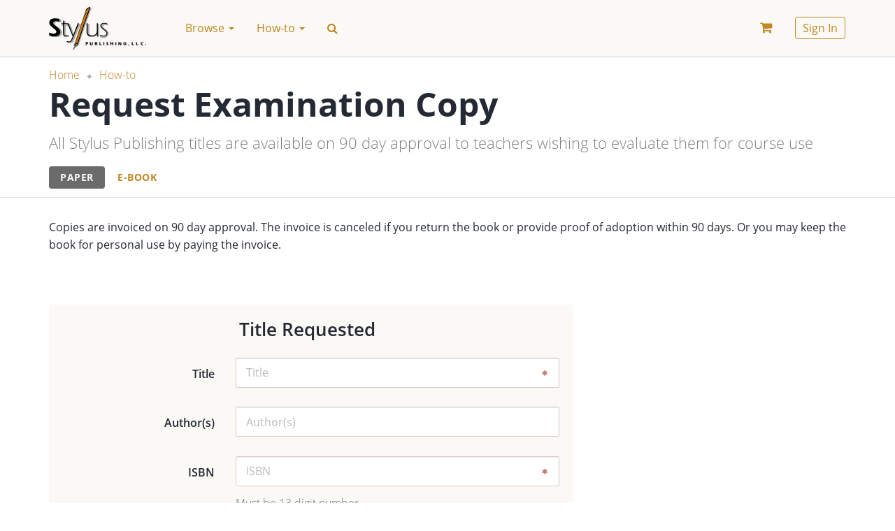

--- FILE ---
content_type: text/html; charset=UTF-8
request_url: https://styluspub.presswarehouse.com/how-to/request-exam-copy?isbn=9781620361245
body_size: 12370
content:
<!doctype html>
<!--[if lt IE 7]>      <html class="no-js lt-ie9 lt-ie8 lt-ie7" lang=""> <![endif]-->
<!--[if IE 7]>         <html class="no-js lt-ie9 lt-ie8" lang=""> <![endif]-->
<!--[if IE 8]>         <html class="no-js lt-ie9" lang=""> <![endif]-->
<!--[if gt IE 8]><!--> <html class="no-js" lang=""> <!--<![endif]-->
    <head>
        <meta charset="utf-8">
        <meta http-equiv="X-UA-Compatible" content="IE=edge,chrome=1">
        <title>Request Exam Copy &mdash; Stylus Distribution Bookstore</title>
                <meta name="description" content="">
        <meta name="viewport" content="width=device-width, initial-scale=1">

        <link rel="manifest" href="/manifest.json">
        <link rel="shortcut icon" type="image/png" sizes="16x16" href="/img/favicons/16.png">
        <link rel="shortcut icon" type="image/png" sizes="32x32" href="/img/favicons/32.png">
        <link rel="apple-touch-icon" sizes="180x180" href="/img/favicons/apple-touch-icon.png">

        <link type="text/css" rel="stylesheet" href="/css/main.css?v=65f5b169">

        <script type="text/javascript" src="/js/early.js?v=a4a43ff0"></script>
    </head>
    <body class="page">
        <!--[if lt IE 8]>
            <p class="browserupgrade">You are using an <strong>outdated</strong> browser. Please <a href="http://browsehappy.com/">upgrade your browser</a> to improve your experience.</p>
        <![endif]-->

        <div id="loading" class="loading" style="display: none;"><div class="loading__wrapper"><img src="/img/loading.svg" alt='Loading...' /></div></div>
<div id="alert_message" class="stylus"></div>
<div id="opacowindow" style="display: none;"></div>
<div id="popupwindow" class="popup popupinnerfunctional" style="display: none;"> 
    <div class="box dialog popupwindowcontentinnerfunctional">
        <div class="content">
            <a href="javascript:void(0)" class="closebutton">✕</a>
            <div class="title"></div>
            <div class="popcontent"></div>
            <div class="buttons">
                <a href="javascript:void(0)" class="btn btn-default popupyesbutton"></a>
                <a href="javascript:void(0)" class="btn btn-default popupoptbutton"></a>
                <a href="javascript:void(0)" class="btn btn-default popupnobutton"></a>
            </div>
            <div class="clear clearfix"></div>
        </div>
    </div>
</div>

<script type="text/javascript">//<![CDATA[
//common popup window object
function singlePopupWindow() {
    //container of popup
    this.container = null;
    //handler of yes button
    this.onAccept = null;
    //handler of no button
    this.onCancel = null;
    //handler of optional button
    this.onOptional = null;
    //id of window
    this.idPopup = 0;
    //z-index of window
    this.zIndex = 0;
    //fixed
    this.fixed = false;
    //if no text set for button, it will not be displayed
    //if you using buttons at content - dont forget to close popupwindow at their handlers
    this.open = function(aOptions) {
        //save id and z-index
		this.idPopup = aOptions.id;
		this.zIndex =  aOptions.zindex;
		if (typeof aOptions.fixed != 'undefined') {
		       this.fixed = aOptions.fixed;
		}
		//copy popup
		this.container = $('#popupwindow').clone();
		//set id and z-index 
		this.container.attr('id', 'popupwindow' + aOptions.id);
		this.container.find('.dialog').addClass('dialog-'+aOptions.id);
		this.container.attr('name', aOptions.id);
		this.container.css('z-index', aOptions.zindex);
		var me = this;
		//add class
		if (aOptions.popupclass && typeof aOptions.popupclass == 'string') {
		    this.container.find('.popupwindowcontentinnerfunctional').addClass(aOptions.popupclass);
		}
		//set buttons
		var isButton = false;
		if (aOptions.yesText) {
		      this.container.find('.popupyesbutton').html(aOptions.yesText).click(function() {
				me.yesPress();
		    });
		       this.onAccept = aOptions.onYes;
		       isButton = true;
		} else {
		       this.container.find('.popupyesbutton').remove();
		}		
		if (aOptions.noText) {
		       this.container.find('.popupnobutton').html(aOptions.noText).click(function() {
		   		me.noPress();
		    });
		       this.onCancel = aOptions.onNo;
		       isButton = true;
		} else {
		       this.container.find('.popupnobutton').remove();
		}
		if (aOptions.optText) {
		       this.container.find('.popupoptbutton').html(aOptions.optText).click(function() {
		   		me.optPress();
		    });
		       this.onOptional = aOptions.onOpt;
		       isButton = true;
		} else {
		       this.container.find('.popupoptbutton').remove();
		}
		if (!isButton) {
			this.container.find('.buttons').remove();
        }
        if (aOptions.showClose) {
			//bing event to close button
			this.container.find('.closebutton').click(function() {
			       me.noPress();
			});
        } else {
            this.container.find('.closebutton').remove();
        }
		//append to page
        $('#popupwindow').after(this.container);
		//set content
		if (aOptions.title) {
		    this.container.find('.title').html(aOptions.title);
		} else {
			this.container.find('.title').remove();
		}
		if (aOptions.yesText === '') {
            this.container.find('.popcontent').html(aOptions.content);
        } else {
            this.container.find('.popcontent').html('<span class="solo">' + aOptions.content + '</span>');
        }
		//set focus
		this.container.find('input:first').focus();
		//align popup at windows center
        popupWindows.alignCenter(this.container, this.fixed);
		//show
		this.container.show();
    };
    //hidePopup
    this.close = function()
    {
        if (this.container === null) return;
        // hide and empty container
        this.container.remove();
        this.container = null;
        //remove from storage
        popupWindows.closePopup(this.idPopup);
    };
    //remove popup
    this.remove = function()
    {
		if (this.container === null) return;
        // hide and empty container
        this.container.remove();
        this.container = null;
    };
    
    this.yesPress = function()
    {
        //yes button pressed
        this.close();
        if (typeof this.onAccept == 'function') {
            this.onAccept();
        }
    };
    this.noPress = function()
    {
		//no button pressed
        this.close();
        if (typeof this.onCancel == 'function') {
            this.onCancel();
        }
    };
    this.optPress = function()
    {
		//optional button pressed
        this.close();
        if (typeof this.onOptional == 'function') {
            this.onOptional();
        }
    };
};
//popup windows container
var popupWindows = {
    popupArray: {},
    currentZIndex: 1111,
    keyPressBinded: false,
    defaultOptions: {
		id: 'commonpopup', 
		popupclass: '', 
		title: 'Bookstore',
		content: 'Popup content',
		yesText: '', 
		noText: '',
        optText: '',
		onYes: null, 
		onNo: null,
        onOpt: null,
		contentUrl: null,
		requestType: 'GET',
		data: {},
		fixed: false,
		showClose: true
    },
    //open popup window with specified params, latter you will be able to refer opened popup using specified ID
    //if popup with specified ID already exists - it will be closed and new one will be created,
    //onClose handler of forcibly closed popup will be executed
    openPopup: function(aOptions) {
        var resultOptions = jQuery.extend({}, this.defaultOptions, aOptions);
        resultOptions.zindex = this.currentZIndex;
        var aId = resultOptions.id;
        //close popup with specified ID
        if (typeof this.popupArray[aId] == 'object') {
            //close popup with same id
            this.popupArray[aId].close();
            delete this.popupArray[aId];
        }
        //shift opaqo
        $('#opacowindow').css('z-index', this.currentZIndex-1);        
        $('#opacowindow').show().fadeTo("fast", 0.7);
        //load content from URL if contentUrl specified
        var me = this;
        if (resultOptions.contentUrl != null) {
			ajaxLoading.enable();
            resultOptions.data['forPopup'] = true;
            nbsAjaxRequest(resultOptions.requestType, resultOptions.contentUrl, resultOptions.data,
                function(resp) {
                    //check response format
                    var tmpContent = resp;
                    if (typeof resp == 'object') {
                        tmpContent = JSON.stringify(resp);
                        if (resp.error && resp.errorMessage) {
                            tmpContent = resp.errorMessage;
                        } else if (resp.success) {
                            if (resp.html) {
                                tmpContent = resp.html;
                            } else if (resp.message) {
                                tmpContent = resp.message;
                            }
                        }
                    }
                    resultOptions.content = tmpContent;
                    me.createAndShowPopup(resultOptions);
					ajaxLoading.disable();
                },
                function(xhr) {
                    if (xhr.status === 0) return;
            		jQuery.blink(xhr.responseText, 3);
            		me.closePopup(aId);
					ajaxLoading.disable();
                }
            );
        } else {
            this.createAndShowPopup(resultOptions);
        }      
    },
    createAndShowPopup: function(aOptions) {
        //create new popup
        var aId = aOptions.id;
        var tmpPopupWindow = new singlePopupWindow();    
        tmpPopupWindow.open(aOptions);
        this.currentZIndex = this.currentZIndex + 2;
        //add to array
        this.popupArray[aId] = tmpPopupWindow;
        //bind keypress handler
        if (!this.keyPressBinded) {
            $(document).bind("keyup", this.keyPress);
            this.keyPressBinded = true;
        }
    },
    //close popup window by ID
    closePopup: function(aId) {
        if (typeof this.popupArray[aId] == 'object') {
            //close popup with same id
            this.popupArray[aId].remove();
            delete this.popupArray[aId];
        }
        var tmpCnt = 0;
        var tmpMaxZIndex = 0;
        for (var key in this.popupArray) {
            tmpCnt++;
            if (this.popupArray[key].zIndex > tmpMaxZIndex) {
        		tmpMaxZIndex = this.popupArray[key].zIndex;
            }
        }
        //check opaqo
        if (tmpCnt == 0) {
            //hide opaqo
            $('#opacowindow').hide();
            //unbind keypress handler
            $(document).unbind("keyup", this.keyPress);
            this.keyPressBinded = false;
        } else {
            //change z-index of opaqo
            $('#opacowindow').css('z-index', tmpMaxZIndex-1);
        }
    },
    //close parent popup of specified element
    closeParentPopup: function(aSelector) {
        this.closePopup(this.getParentPopupId(aSelector));
    },
    //align target at center of window
    alignCenter: function(target, fixed)
    {
        var targetObj = $(target);
        var tmpHalfWidth = targetObj.innerWidth()/2;
        var tmpHalfHeight = targetObj.innerHeight()/2;         
        var scrollTop  = parseInt(jQuery(window).scrollTop());
        //fix if needed
        if (!fixed) {
			var marginLeft = Math.max(0, parseInt(jQuery(window).width()/2 - jQuery(target).innerWidth()/2));
			var marginTop  = Math.max(0, parseInt(jQuery(window).height()/2 - jQuery(target).innerHeight()/2));
			var scrollTop  = parseInt(jQuery(window).scrollTop());
			marginTop = marginTop + scrollTop;
			targetObj.css({"top":marginTop + "px", "left":marginLeft + "px"});
        } else {
            targetObj.addClass('popup-fixed');
            var tmpCss = {"margin-top": "-" + tmpHalfHeight + "px", "margin-left": "-" + tmpHalfWidth + "px"};
            targetObj.css(tmpCss);
        }
    },
    //move popup with specified id to position (upper left corner)
    move: function(aId, x, y)
    {
        if (typeof this.popupArray[aId] == 'object') {
             //move target to specified position (upper left corner)
             this.popupArray[aId].container.css({"top":y + "px", "left":x + "px"});
        }
    },
    //handle key press events
    keyPress: function(event) {
        if (event.which == 27) {
            //close top most popup
            //find it
            var tmpTopPopup = null;
            var tmpMaxZIndex = 0;
            for (var key in popupWindows.popupArray) {
                if (popupWindows.popupArray[key].zIndex > tmpMaxZIndex) {
            		tmpTopPopup = popupWindows.popupArray[key];
            		tmpMaxZIndex = popupWindows.popupArray[key].zIndex; 
                }
            }
            if (tmpTopPopup != null) {
                tmpTopPopup.noPress();
            }
        }    
    },
    //get id of popup window of specified jquery element
    getParentPopupId: function(aElementSelector) {
        return $(aElementSelector).parents('.popupinnerfunctional').attr('name');
    },
    //show opaqo
    showOpaqo: function() {
        $('#opacowindow').css('z-index', this.currentZIndex-1);
        $('#opacowindow').show().fadeTo("fast", 0.7);
    }
};
//]]></script>
        
        <nav class="navbar navbar-default navbar-fixed-top page__header">
            <div class="container">
                <!-- Brand and toggle get grouped for better mobile display -->
<div class="navbar-header">
    <button type="button" class="navbar-toggle collapsed" data-toggle="collapse" data-target="#navbar-collapse" aria-expanded="false">
        <span class="sr-only">Toggle navigation</span>
        <span class="icon-bar"></span>
        <span class="icon-bar"></span>
        <span class="icon-bar"></span>
    </button>
    <a class="navbar-brand" href="/"><img alt="Stylus Distribution Bookstore" src="/img/logo.png"></a>
</div>

<!-- Collect the nav links, forms, and other content for toggling -->
<div class="collapse navbar-collapse" id="navbar-collapse">

        <ul class="nav navbar-nav">
                    
                                                                                        <li class="dropdown">
                                <a href="/browse" class="dropdown-toggle nav__link" data-toggle="dropdown" role="button" aria-haspopup="true" aria-expanded="false">
                                    Browse <span class="caret"></span>
                                </a>
                                <ul class="dropdown-menu">
                                                                            
                                                                                            <li><a href="/browse/new-books">New Books</a></li>
                                            
                                                                                                                                                                
                                                                                            <li><a href="/browse/coming-soon-books">Forthcoming Books</a></li>
                                            
                                                                                                                                                                
                                                                                            <li><a href="/browse/catalog">All Books</a></li>
                                            
                                             <li role="separator" class="divider"></li>                                                                                                                     
                                                                                            <li class="dropdown-header" class="text-muted">Books by:</li>
                                            
                                                                                                                                                                
                                                                                            <li><a href="/browse/topics">Subjects</a></li>
                                            
                                                                                                                                                                
                                                                                            <li><a href="/browse/series">Series</a></li>
                                            
                                                                                                                                                                
                                                                                            <li><a href="/browse/authors">Authors</a></li>
                                            
                                             <li role="separator" class="divider"></li>                                                                                                                                                                                                 
                                                                                            <li><a href="/browse/text-friendly-books">Textbooks</a></li>
                                            
                                             <li role="separator" class="divider"></li>                                                                                                                     
                                                                                            <li><a href="/browse/catalogs">Catalogs</a></li>
                                            
                                                                                                                                                                                                                                    </ul>
                            </li>
                                                                                                                                    <li class="dropdown">
                                <a href="/how-to" class="dropdown-toggle nav__link" data-toggle="dropdown" role="button" aria-haspopup="true" aria-expanded="false">
                                    How-to <span class="caret"></span>
                                </a>
                                <ul class="dropdown-menu">
                                                                            
                                                                                            <li><a href="/how-to/request-exam-copy">Request Exam Copy</a></li>
                                            
                                                                                                                                                                
                                                                                            <li><a href="/how-to/request-desk-copy">Request Desk Copy</a></li>
                                            
                                             <li role="separator" class="divider"></li>                                                                                                                                                                                                 
                                                                                            <li><a href="/how-to/order">Ordering</a></li>
                                            
                                                                                                                                                                
                                                                                            <li><a href="/how-to/access-an-e-book">Accessing E Books</a></li>
                                            
                                                                                                                                                                                                                                                                                                                                                                                            </ul>
                            </li>
                                                                                                                                    
                            <li><a href="#" class="nav__link nav__link_special search-icon" data-toggle="modal" data-target="#searchModal"><span class="fa">&#xf002;</span></a></li>
    </ul>

    
    <ul class="nav navbar-nav navbar-right">
                    <li>
                <a href="/myaccount/cart" class="nav__link nav__link_special cart-link"><i class="fa"></i><span style="display: none"></span>
                                    </a>
            </li>
                            <li>
                <a href="#" class="nav__link" data-toggle="modal" data-target="#loginModal"><span class="nav__link_buttoned-inner">Sign In</span></a>
            </li>
            </ul>
</div><!-- /.navbar-collapse -->
            </div><!-- /.container -->
        </nav>

        <main class="page__body">
                        <script>
    $(function () {
        $('#phone').mask('(000) 000-0000', {placeholder: "(__) ___-____"});
        $('#startDate').datepicker({
            format: 'M yyyy',
            autoclose: true,
            maxViewMode: 'decades',
            minViewMode: 'months'
        });

        // Submit Form
        $('.js-submitRequest').on('click', function () {
            saveFormToUrl(
                '#requestForm',
                '/how-to/request-exam-copy',
                function (resp) {
                    location.reload();
                },
                null,
                function () {
                    // Reset reCaptcha on form error
                    if (typeof grecaptcha != "undefined") {
                        grecaptcha.reset();
                    }
                    // Scroll to first .has-error
                    var target = $(".has-error").first().parent();
                    target.find('input').focus();
                }
            );
            return false;
        });

        // Open tab by hash
        var hash = document.location.hash;
        if (hash) {
            $('a[role="tab"][href="'+hash+'"]').tab('show');
        }

        // Change hash
        $('a[role="tab"]').on('shown.bs.tab', function (e) {
            if(history.pushState) {
                history.pushState(null, null, e.target.hash);
            }
            else {
                location.hash = e.target.hash;
            }
        });

        // Swith tab by any link/button
        $('.js-tabSwitcher').on('click', function () {
            var hash = $(this).attr('href');
            $('a[role="tab"][href="'+hash+'"]').tab('show');
        });
    })
</script>

<div class="jumbotron jumbotron-header jumbotron-header_theme_gray jumbotron-header_menued">
    <div class="container">
        <div class="row">
            <div class="col-md-12">
                <ol class="breadcrumb breadcrumb_branded">
            <li><a href="/">Home</a></li>
                <li><a href="/how-to">How-to</a></li>
    </ol>            </div>
        </div>
        <div class="row">
            <div class="col-md-12">
                <h1 class="jumbotron-header__title">Request Examination Copy</h1>
                <p class="jumbotron-header__description">
                    All Stylus Publishing titles are available on 90 day approval to teachers wishing
                    to evaluate them for course use
                </p>
            </div>
        </div>
    </div>
</div>

<div class="jumbotron jumbotron-menu jumbotron-menu_glued jumbotron-menu_white">
    <div class="container">
        <div class="row">
            <div class="col-md-12">
                <ul class="nav nav-pills" role="tablist">
                    <li role="presentation"  class="active">
                        <a href="#paper" aria-controls="paper" role="tab" data-toggle="tab"><b>Paper</b></a>
                    </li>
                    <li role="presentation">
                        <a href="#ebook" aria-controls="ebook" role="tab" data-toggle="tab"><b>E-Book</b></a>
                    </li>
                </ul>
            </div>
        </div>
    </div>
</div>

<div class="container">
    <!-- Tab panes -->
    <section class="tab-content _top-p-small">
        <div role="tabpanel" class="tab-pane fade in active" id="paper">
            <div class="row row_air">
                <div class="col-md-12">
                    <p>Copies are invoiced on 90 day approval. The invoice is canceled if you return the book or provide proof of adoption within 90 days.
                        Or you may keep the book for personal use by paying the invoice.
                    </p>
                </div>
            </div>
        </div>
        <div role="tabpanel" class="tab-pane fade" id="ebook">
            <div class="row row_air">
                <div class="col-md-12">
                    <p>You may order an E-Examination Copy of any Stylus Distribution title for which an E-book edition is available.</p>

                    <p>The advantages to ordering E-Exam copies are:</p>
                    <ul class="list_branded">
                        <li>E-Exam copies are not billed, saving you and us from bothersome administration</li>
                        <li>The process is environmentally friendly, saving paper and shipping</li>
                    </ul>
                    <p>As our marketing staff processes all exam copy requests manually, it may take a couple of working
                        days before you receive confirmation that your request has been approved. Once approved, you will
                        receive an e-mail giving you a link to the site from which you can download your E-Examination Copy, with
                        the option of downloading either or both an E-Pub and PDF file.</p>

                    <p>E-Examination Copy files expire 90 days after approval.</p>
                </div>
            </div>
        </div>
    </section>
</div>

<div class="container">
    <section class="row">
        <div class="col-md-8">
            <form id="requestForm" class="form-horizontal form_branded" role="form">

                <div class="col-sm-offset-4 col-sm-8 col-xs-offset-0 col-xs-12">
                    <h2 class="first">Title Requested</h2>
                </div>
                <div class="clearfix"></div>
                                
<div class="form-group has-feedback"><label for="title" class="control-label col-sm-4">Title</label><div class="col-sm-8"><input type="text" name="title" id="title" value="" placeholder="Title" class="form-control"><p class="text-warning"></p></div><span class="fa form-control-feedback"></span></div>                
<div class="form-group"><label for="author" class="control-label col-sm-4">Author(s)</label><div class="col-sm-8"><input type="text" name="author" id="author" value="" placeholder="Author(s)" class="form-control"><p class="text-warning"></p></div></div>                
<div class="form-group has-feedback"><label for="isbn" class="control-label col-sm-4">ISBN</label><div class="col-sm-8"><input type="text" name="isbn" id="isbn" value="" placeholder="ISBN" class="form-control"><p class="text-warning"></p><p class="help-block">Must be 13 digit number</p></div><span class="fa form-control-feedback"></span></div>
                <div class="col-sm-offset-4 col-sm-8">
                    <h2>Course Information</h2>
                </div>
                <div class="clearfix"></div>
                
<div class="form-group has-feedback"><label for="institution" class="control-label col-sm-4">School/Institution</label><div class="col-sm-8"><input type="text" name="institution" id="institution" value="" placeholder="School/Institution" class="form-control"><p class="text-warning"></p></div><span class="fa form-control-feedback"></span></div>                
<div class="form-group has-feedback"><label for="department" class="control-label col-sm-4">Department</label><div class="col-sm-8"><input type="text" name="department" id="department" value="" placeholder="Department" class="form-control"><p class="text-warning"></p></div><span class="fa form-control-feedback"></span></div>                
<div class="form-group has-feedback"><label for="courseNumber" class="control-label col-sm-4">Number</label><div class="col-sm-8"><input type="text" name="courseNumber" id="courseNumber" value="" placeholder="Course Number" class="form-control"><p class="text-warning"></p></div><span class="fa form-control-feedback"></span></div>                
<div class="form-group has-feedback"><label for="courseTitle" class="control-label col-sm-4">Course Title</label><div class="col-sm-8"><input type="text" name="courseTitle" id="courseTitle" value="" placeholder="Course Title" class="form-control"><p class="text-warning"></p></div><span class="fa form-control-feedback"></span></div>                
<div class="form-group has-feedback"><label for="startDate" class="control-label col-sm-4">Start Date</label><div class="col-sm-8"><input type="text" name="startDate" id="startDate" value="" placeholder="Start Date" class="form-control"><p class="text-warning"></p><p class="help-block">e.g. Sep 2005</p></div><span class="fa form-control-feedback"></span></div>                
<div class="form-group has-feedback"><label for="courseEnrollment" class="control-label col-sm-4">Enrollment</label><div class="col-sm-8"><input type="text" name="courseEnrollment" id="courseEnrollment" value="" placeholder="Course Enrollment" class="form-control"><p class="text-warning"></p></div><span class="fa form-control-feedback"></span></div>                <div class="col-sm-offset-4 col-sm-8">
                    <p>
                        Text currently in use for this course:
                    </p>
                </div>
                
<div class="form-group"><label for="inUseTitle" class="control-label col-sm-4">Title</label><div class="col-sm-8"><input type="text" name="inUseTitle" id="inUseTitle" value="" placeholder="Title" class="form-control"><p class="text-warning"></p></div></div>                
<div class="form-group"><label for="inUseAuthor" class="control-label col-sm-4">Author</label><div class="col-sm-8"><input type="text" name="inUseAuthor" id="inUseAuthor" value="" placeholder="Author" class="form-control"><p class="text-warning"></p></div></div>
                <div class="col-sm-offset-4 col-sm-8">
                    <h2>Mailing Information</h2>
                </div>
                <div class="clearfix"></div>
                
<div class="form-group has-feedback"><label for="instructorName" class="control-label col-sm-4">Instructor</label><div class="col-sm-8"><input type="text" name="instructorName" id="instructorName" value="" placeholder="Instructor's Name" class="form-control"><p class="text-warning"></p><p class="help-block">Unfortunately we cannot mail to your home address</p></div><span class="fa form-control-feedback"></span></div>                
<div class="form-group has-feedback"><label for="mailingDepartment" class="control-label col-sm-4">Department</label><div class="col-sm-8"><input type="text" name="mailingDepartment" id="mailingDepartment" value="" placeholder="Department" class="form-control"><p class="text-warning"></p></div><span class="fa form-control-feedback"></span></div>                
<div class="form-group has-feedback"><label for="mailingInstitution" class="control-label col-sm-4">School/Institution</label><div class="col-sm-8"><input type="text" name="mailingInstitution" id="mailingInstitution" value="" placeholder="School/Institution" class="form-control"><p class="text-warning"></p></div><span class="fa form-control-feedback"></span></div>                
<div class="form-group has-feedback"><label for="address" class="control-label col-sm-4">Address</label><div class="col-sm-8"><input type="text" name="address" id="address" value="" placeholder="Address" class="form-control"><p class="text-warning"></p></div><span class="fa form-control-feedback"></span></div>                
<div class="form-group"><label for="addressExtra" class="control-label col-sm-4">Address Extra</label><div class="col-sm-8"><input type="text" name="addressExtra" id="addressExtra" value="" placeholder="Address Extra" class="form-control"><p class="text-warning"></p></div></div>                
<div class="form-group has-feedback"><label for="city" class="control-label col-sm-4">City</label><div class="col-sm-8"><input type="text" name="city" id="city" value="" placeholder="City" class="form-control"><p class="text-warning"></p></div><span class="fa form-control-feedback"></span></div>                
<div class="form-group has-feedback"><label for="state" class="control-label col-sm-4">State</label><div class="col-sm-8"><input type="text" name="state" id="state" value="" placeholder="State" class="form-control"><p class="text-warning"></p><p class="help-block">Please include abbreviated State Code, e.g. VA</p></div><span class="fa form-control-feedback"></span></div>                
<div class="form-group has-feedback"><label for="zip" class="control-label col-sm-4">ZIP</label><div class="col-sm-8"><input type="text" name="zip" id="zip" value="" placeholder="ZIP" class="form-control"><p class="text-warning"></p></div><span class="fa form-control-feedback"></span></div>                
<div class="form-group has-feedback"><label for="phone" class="control-label col-sm-4">Phone</label><div class="col-sm-8"><input type="text" name="phone" id="phone" value="" placeholder="Phone" class="form-control"><p class="text-warning"></p></div><span class="fa form-control-feedback"></span></div>                
<div class="form-group has-feedback"><label for="email" class="control-label col-sm-4">E-mail</label><div class="col-sm-8"><input type="text" name="email" id="email" value="" placeholder="E-mail" class="form-control"><p class="text-warning"></p></div><span class="fa form-control-feedback"></span></div>                
<div class="form-group"><label for="webpage" class="control-label col-sm-4">Webpage</label><div class="col-sm-8"><input type="text" name="webpage" id="webpage" value="" placeholder="Faculty Webpage" class="form-control"><p class="text-warning"></p></div></div>                
<div class="form-group"><label for="comments" class="control-label col-sm-4">Additional Comments</label><div class="col-sm-8"><textarea name="comments" id="comments" rows="3" placeholder="Additional Comments" class="form-control" cols="80"></textarea><p class="text-warning"></p></div></div>
                <div class="form-group">
                    <div class="col-sm-offset-4 col-sm-8">
                        <div>
<div class="form-group"><label for="grecaptcha" class="control-label col-sm-4"></label><div class="col-sm-8"><div class="g-recaptcha " data-sitekey="6Le_lZQUAAAAAFQ3eMTJhBl5PGGJdllfrwiahjqh"></div><p class="text-warning"></p></div></div></div>
                    </div>
                    <div class="col-sm-offset-4 col-sm-8">
                        <a href="javascript:void(0)" class="btn btn-primary pull-right js-submitRequest">Submit Request</a>
                        <p class="pull-right js-submitResult"></p>
                    </div>
                </div>
            </form>
        </div>
    </section>
</div>

        </main>

        <footer class="footer page__footer">
            <div class="container">
                <div class="row navy">
                    
    

                                    <div class="col-md-3 col-sm-4">
                    <ul class="list-unstyled navy-list">
                        <li><a href="/browse" class="navy-list__list-header">Browse </a></li>

                        <ul class="list-unstyled navy-list__items-list">
                                                            
                                                                            <li><a href="/browse/new-books" >New Books</a></li>
                                    
                                                                                                                                
                                                                            <li><a href="/browse/coming-soon-books" >Forthcoming Books</a></li>
                                    
                                                                                                                                
                                                                            <li><a href="/browse/catalog" >All Books</a></li>
                                    
                                     <li role="separator" class="divider"></li>                                                                                             
                                                                            <li class="text-muted">Books by:</li>
                                    
                                                                                                                                
                                                                            <li><a href="/browse/topics" >Subjects</a></li>
                                    
                                                                                                                                
                                                                            <li><a href="/browse/series" >Series</a></li>
                                    
                                                                                                                                
                                                                            <li><a href="/browse/authors" >Authors</a></li>
                                    
                                     <li role="separator" class="divider"></li>                                                                                                                                                         
                                                                            <li><a href="/browse/text-friendly-books" >Textbooks</a></li>
                                    
                                     <li role="separator" class="divider"></li>                                                                                             
                                                                            <li><a href="/browse/catalogs" >Catalogs</a></li>
                                    
                                                                                                                                                                                    </ul>
                    </ul>
                </div>
                                                <div class="col-md-3 col-sm-4">
                    <ul class="list-unstyled navy-list">
                        <li><a href="/how-to" class="navy-list__list-header">How-to </a></li>

                        <ul class="list-unstyled navy-list__items-list">
                                                            
                                                                            <li><a href="/how-to/request-exam-copy" >Request Exam Copy</a></li>
                                    
                                                                                                                                
                                                                            <li><a href="/how-to/request-desk-copy" >Request Desk Copy</a></li>
                                    
                                     <li role="separator" class="divider"></li>                                                                                                                                                         
                                                                            <li><a href="/how-to/order" >Ordering</a></li>
                                    
                                                                                                                                
                                                                            <li><a href="/how-to/access-an-e-book" >Accessing E Books</a></li>
                                    
                                                                                                                                                                                                                                                                                                            </ul>
                    </ul>
                </div>
                                                <div class="col-md-3 col-sm-4">
                    <ul class="list-unstyled navy-list">
                        <li><a href="/about/contact-us" class="navy-list__list-header">Contacts </a></li>

                        <ul class="list-unstyled navy-list__items-list">
                                                                                                                        
                                                                            <li><a href="/about/distributors-sales-agents" >Sales Agents</a></li>
                                    
                                                                                                                                
                                                                            <li><a href="/about/contact-us" >Contact Us</a></li>
                                    
                                     <li role="separator" class="divider"></li>                                                                                             
                                                                            <li><a href="/subscribe/subscribe" id="js-subscribe">Stay Informed</a></li>
                                    
                                                                                                                        </ul>
                    </ul>
                </div>
                                                <div class="col-md-3 col-sm-4">
                    <ul class="list-unstyled navy-list">
                        <li><a href="#" class="navy-list__list-header">&nbsp; </a></li>

                        <ul class="list-unstyled navy-list__items-list">
                                                            
                                                                            <li><a href="/privacy-policy" >Privacy Policy</a></li>
                                    
                                                                                                                                
                                                                            <li><a href="/about/accessibility" >Accessibility</a></li>
                                    
                                                                                                                        </ul>
                    </ul>
                </div>
                    

                    </div>
                <div class="row">
                    <div class="col-md-12">
                        <div class="footer__copyright">&copy; 2025 Stylus Distribution Bookstore</div>
                        <p class="footer__notice">Prices and descriptions subject to change without notice</p>
                    </div>
                </div>
            </div>
        </footer>

                    <!-- All publisher (except USIP)    -->
    <script type="text/javascript">//<![CDATA[
        $(function() {
            $('.js-logIn').on('click', function () {
                var button = $(this);
                button.makeDisabled(true);
                // Trim inputs
                var login_email_input = $('#form_login_email');
                login_email_input.val($.trim(login_email_input.val()));
                saveFormToUrl(
                    '#loginForm',
                    '/index/login',
                    function (resp) {
                        // Redirect instead reload
                        if ('/frontend/index/resetpass' == location.pathname || '/index/resetpass' == location.pathname) {
                            window.location.href = "/";
                            return;
                        }
                        window.location.hash = '';

                        // Referer specified
                        var referer = $('#loginModal').data('redirect-to');
                        if (referer) {
                            location = $('#loginModal').data('redirect-to');
                        } else {
                            // Reload
                            location.reload();
                        }
                    },
                    function(resp) {
                        button.makeDisabled(false);
                        // Bad logon count exceeded
                        if (resp.errorCode === 2) {
                            button.makeDisabled(true);
                            // Add # for auto modal opening & Reload
                            window.location.hash = '#loginModal';
                            location.reload();
                        }
                    },
                    function(resp) {
                        button.makeDisabled(false);
                        // Reset grecaptcha on form error
                        if (typeof grecaptcha != "undefined") {
                            grecaptcha.reset();
                        }
                    }
                );
                return false;
            });

            $('.js-signUp').on('click', function () {
                // Trim inputs
                var first_name_input = $('#form_signup_first_name');
                first_name_input.val($.trim(first_name_input.val()));
                var last_name_input = $('#form_signup_last_name');
                last_name_input.val($.trim(last_name_input.val()));
                var signup_email_input = $('#form_signup_email');
                signup_email_input.val($.trim(signup_email_input.val()));
                saveFormToUrl(
                    '#signupForm',
                    '/index/signup',
                    function () {
                        location.reload();
                    },
                    function (aData) {
                        console.log('Error...');
                        if (aData.errorCode == 1) {
                            console.log('Code... 1');
                            // Paste email into login field
                            $('#form_login_email').val($('#form_signup_email').val());
                            // Switch the tab
                            $('.nav-pills a[href="#login"]').tab('show');
                        }
                    }
                );
                return false;
            });

            //Validate password complexity
            $("#form_signup_password").keyup(function() {
                validatePassword("#form_signup_password")
            });

            $(document).on('click', '.js-forgotPassword', function () {
                console.log('.js-forgotPassword clicked');
                $('#forgotPassword').modal('show');
                $('#loginModal').modal('toggle');
            });
            $('.js-requestReset').on('click', function () {
                saveFormToUrl(
                    '#forgotPasswordForm',
                    '/index/forgotpassword',
                    function () {
                        $('#forgotPassword').modal('hide');
                    }
                );
                return false;
            });

            // Email auto insert
            $('#forgotPassword').on('shown.bs.modal', function () {
                $('#form_forgot_password_email').val($('#form_login_email').val());
            });

            // Focus on open search modal
            $('#searchModal').on('shown.bs.modal', function () {
                $('#Search').focus()
            });

            // Open log in modal automatically
            if (window.location.hash == '#loginModal') {
                $('#loginModal').modal('show');
            }

            // Remember me cookie set
            $('#form_login_rememberme').on('change', function () {
                var that = $(this);
                if (that.prop('checked')) {
                    setCookie('remember', 'yes');
                } else {
                    setCookie('remember', 'no');
                }
            })
        });
    //]]></script>
    <!-- Login Modal -->
    <div class="modal fade login-modal" id="loginModal" tabindex="-1" role="dialog" aria-labelledby="loginModal" aria-hidden="true">
        <div class="modal-dialog">
            <div class="modal-content">
                <div class="modal-header">
                    <button type="button" class="close" data-dismiss="modal" aria-hidden="true">×</button>

                    <!-- Nav tabs -->
                    <ul class="nav nav-pills nav-pills_underlined">
                        <li class="nav-pill active"><a href="#login" data-toggle="tab"><span class="nav-pill__text">Sign In</span></a></li>
                        <li class="nav-pill"><a href="#signup" data-toggle="tab"><span class="nav-pill__text">Registration</span></a></li>
                    </ul>
                </div>
                <div class="modal-body">
                    <div class="row">
                        <div class="col-md-8">
                            <!-- Tab panes -->
                            <div class="tab-content">
                                <!-- Login Tab -->
                                                                <div class="tab-pane active" id="login">
                                    <form role="form" id="loginForm">
                                        
<div class="form-group has-feedback"><label for="form_login_email" class="control-label">Email</label><div><input type="text" name="form_login_email" id="form_login_email" value="" autocomplete="email" placeholder="Email" class="form-control"><p class="text-warning"></p></div><span class="fa form-control-feedback"></span></div>                                        
<div class="form-group has-feedback"><label for="form_login_password" class="control-label">Password</label><div><input type="password" name="form_login_password" id="form_login_password" value="" autocomplete="current-password" placeholder="Password" class="form-control"><p class="text-warning"></p></div><span class="fa form-control-feedback"></span></div>                                        <div class="row">
                                                                                                                                </div>
                                        <div class="row" style="margin-top: 15px">
                                            <div class="col-sm-8">
                                                <a href="javascript:void(0)" class="btn btn-primary btn-block js-logIn">Log In</a>
                                            </div>
                                            <div class="col-sm-4">
                                                
<div class="checkbox"><label><input type="hidden" name="form_login_rememberme" value=""><input type="checkbox" name="form_login_rememberme" id="form_login_rememberme" value="1" checked="checked"><b>Remember</b></label><p class="text-warning"></p></div>                                            </div>
                                        </div>
                                    </form>
                                </div>
                                <!-- Registration Tab -->
                                                                <div class="tab-pane" id="signup">
                                    <form role="form" id="signupForm">
                                        
<div class="form-group has-feedback"><label for="form_signup_first_name" class="control-label">First Name</label><div><input type="text" name="form_signup_first_name" id="form_signup_first_name" value="" autocomplete="given-name" placeholder="Your Name" class="form-control"><p class="text-warning"></p></div><span class="fa form-control-feedback"></span></div>                                        
<div class="form-group has-feedback"><label for="form_signup_last_name" class="control-label">Last Name</label><div><input type="text" name="form_signup_last_name" id="form_signup_last_name" value="" autocomplete="family-name" placeholder="Your Last Name" class="form-control"><p class="text-warning"></p></div><span class="fa form-control-feedback"></span></div>                                        
<div class="form-group has-feedback"><label for="form_signup_email" class="control-label">Email</label><div><input type="text" name="form_signup_email" id="form_signup_email" value="" autocomplete="email" placeholder="Your Email" class="form-control"><p class="text-warning"></p></div><span class="fa form-control-feedback"></span></div>                                        
<div class="form-group has-feedback"><label for="form_signup_password" class="control-label">Password</label><div><input type="password" name="form_signup_password" id="form_signup_password" value="" required="" autocomplete="current-password" placeholder="Your Password" class="form-control"><p class="text-warning"></p><p class="help-block">
                <small>
                    <span id="form_signup_password-length"> — minimum 8 symbols</span><br>
                    <span id="form_signup_password-letter"> — at least one small letter (a-z)</span><br>
                    <span id="form_signup_password-capital"> — at least one capital letter (A-Z)</span><br>
                    <span id="form_signup_password-number"> — at least one digit (0-9)</span><br>
                </small></p></div><span class="fa form-control-feedback"></span></div>                                                                                <div class="row">
                                            <div class="col-sm-12">
                                                <a href="javascript:void(0)" class="btn btn-primary btn-block js-signUp">Sign Up</a>
                                            </div>
                                        </div>
                                    </form>
                                </div>
                            </div>
                        </div>
                        <div class="login-modal__or hidden-sm hidden-xs">OR</div>
                        <div class="col-md-4">
                            <div class="row text-center">
                                <div class="col-md-12">
                                    
    <div>
        <h5 class="heading heading_up heading_tr">Sign in with</h5>
    </div>
    <ul class="list-unstyled login-modal__social-providers social-providers">
                    <li class="social-providers__entry social-providers__entry_google"><a
                href="/oauth/hybridauth?provider=Google"><span class="fa fa-google"></span>
                <span class="social-providers__name">Google</span></a></li>
                    <li class="social-providers__entry social-providers__entry_amazon"><a
                href="/oauth/hybridauth?provider=Amazon"><span class="fa fa-amazon"></span>
                <span class="social-providers__name">Amazon</span></a></li>
                    <li class="social-providers__entry social-providers__entry_twitter"><a
                href="/oauth/hybridauth?provider=Twitter"><span class="fa fa-twitter"></span>
                <span class="social-providers__name">Twitter</span></a></li>
                    <li class="social-providers__entry social-providers__entry_facebook"><a
                href="/oauth/hybridauth?provider=Facebook"><span class="fa fa-facebook"></span>
                <span class="social-providers__name">Facebook</span></a></li>
        </ul>
                                </div>
                            </div>
                        </div>
                    </div>
                </div>
                <div class="modal-footer">
                    <a href="javascript:void(0)" class="small js-forgotPassword">Forgot your password?</a>
                </div>
            </div>
        </div>
    </div>

    <!-- Forgot Password Modal -->
        <div class="modal fade" id="forgotPassword" tabindex="-1" role="dialog" aria-labelledby="forgotPasswordLabel">
        <div class="modal-dialog modal-sm" role="document">
            <div class="modal-content">
                <div class="modal-header">
                    <button type="button" class="close" data-dismiss="modal" aria-label="Close"><span aria-hidden="true">&times;</span></button>
                    <h4 class="modal-title" id="forgotPasswordLabel">Reset password</h4>
                </div>
                <div class="modal-body">
                    <form role="form" id="forgotPasswordForm">
                        <div class="row">
                            <div class="col-sm-12">
                                
<div class="form-group has-feedback"><label for="form_forgot_password_email" class="control-label">Email</label><input type="text" name="form_forgot_password_email" id="form_forgot_password_email" value="" autocomplete="email" placeholder="Email" class="form-control"><p class="text-warning"></p><span class="fa form-control-feedback"></span></div>
                                <div class="form-group">
                                    <button type="button" class="btn btn-primary js-requestReset">Send reset link</button>
                                </div>
                            </div>
                        </div>
                    </form>
                    <div class="row">
                        <div class="col-sm-12">
                            <p class="text-muted">Password reset link will be send to your account e-mail</p>
                        </div>
                    </div>
                </div>
                <div class="modal-footer">
                    <button type="button" class="btn btn-default" data-dismiss="modal">Close</button>
                </div>
            </div>
        </div>
    </div>

                <!-- Search Modal -->
<div class="modal fade" id="searchModal" tabindex="-1" role="dialog" aria-labelledby="searchModalLabel">
    <div class="modal-dialog" role="document">
        <div class="modal-content">
            <div class="modal-header">
                <button type="button" class="close" data-dismiss="modal" aria-label="Close"><span aria-hidden="true">&times;</span></button>

                <!-- Nav tabshares -->
                <ul class="nav nav-pills nav-pills_underlined">
                    <li class="nav-pill active"><a href="#simpleSearch" data-toggle="tab"><span class="nav-pill__text">Search</span></a></li>
                    <li class="nav-pill"><a href="#advancedSearch" data-toggle="tab"><span class="nav-pill__text">Advanced Search</span></a></li>
                </ul>


            </div>
            <div class="modal-body modal-body_padding">
                <div class="tab-content">
                    <div role="tabpanel" class="tab-pane fade in active" id="simpleSearch">
                                                    
<div class="form-group has-feedback"><label for="Search" class="control-label"></label><input type="text" name="Search" id="Search" value="" searchOption="{&quot;$or&quot;:[{&quot;$and&quot;:[{&quot;Title.TitleType&quot;:&quot;01&quot;},{&quot;Title.TitleText&quot;:{&quot;$regex&quot;:&quot;&quot;,&quot;$options&quot;:&quot;i&quot;}}]},{&quot;$and&quot;:[{&quot;ProductIdentifier.ProductIDType&quot;:&quot;15&quot;},{&quot;ProductIdentifier.IDValue&quot;:{&quot;$regex&quot;:&quot;&quot;,&quot;$options&quot;:&quot;i&quot;}}]},{&quot;Series.TitleOfSeries&quot;:{&quot;$regex&quot;:&quot;&quot;,&quot;$options&quot;:&quot;i&quot;}},{&quot;$or&quot;:[{&quot;Contributor.PersonName&quot;:{&quot;$regex&quot;:&quot;&quot;,&quot;$options&quot;:&quot;i&quot;}},{&quot;Contributor.PersonNameInverted&quot;:{&quot;$regex&quot;:&quot;&quot;,&quot;$options&quot;:&quot;i&quot;}},{&quot;Contributor.NamesBeforeKey&quot;:{&quot;$regex&quot;:&quot;&quot;,&quot;$options&quot;:&quot;i&quot;}},{&quot;Contributor.KeyNames&quot;:{&quot;$regex&quot;:&quot;&quot;,&quot;$options&quot;:&quot;i&quot;}}]},{&quot;$and&quot;:[{&quot;Subject.SubjectSchemeIdentifier&quot;:&quot;20&quot;},{&quot;Subject.SubjectHeadingText&quot;:{&quot;$regex&quot;:&quot;&quot;,&quot;$options&quot;:&quot;i&quot;}}]},{&quot;$and&quot;:[{&quot;Imprint.NameCodeValue&quot;:{&quot;$regex&quot;:&quot;&quot;,&quot;$options&quot;:&quot;i&quot;}}]},{&quot;$and&quot;:[{&quot;RelatedProduct.RelationCode&quot;:&quot;06&quot;},{&quot;RelatedProduct.ProductIdentifier.ProductIDType&quot;:&quot;15&quot;},{&quot;RelatedProduct.ProductIdentifier.IDValue&quot;:{&quot;$regex&quot;:&quot;&quot;,&quot;$options&quot;:&quot;i&quot;}}]}]}" type="search" class="form-control"><p class="text-warning"></p><span class="fa form-control-feedback"></span></div>                                                <button type="button" class="btn btn-primary js-simpleSearch">Go</button>
                    </div>
                    <div role="tabpanel" class="tab-pane fade" id="advancedSearch">
                        
                            
                            
<div class="form-group"><label for="Publisher" class="control-label">Publisher</label><select name="Publisher" id="Publisher" selected="" class="form-control">
    <option value="">All publishers</option>
    <option value="BAP">Baseball Prospectus</option>
    <option value="CAB">CABI</option>
    <option value="CCO">Campus Compact</option>
    <option value="CSI">CSIRO Publishing</option>
    <option value="CSR">CSREA</option>
    <option value="FYE">NRC FYE</option>
    <option value="MEP">Myers Education Press</option>
    <option value="MLI">Mercury Learning and Information</option>
    <option value="PAH">PAHO</option>
    <option value="RIV">River Publishers</option>
    <option value="STY">Stylus Distribution, LLC</option>
    <option value="WHO">World Health Organization</option>
</select><p class="text-warning"></p></div>                        
                            
                            
<div class="form-group"><label for="Title" class="control-label">Title</label><input type="text" name="Title" id="Title" value="" searchOption="{&quot;$and&quot;:[{&quot;Title.TitleType&quot;:&quot;01&quot;},{&quot;Title.TitleText&quot;:{&quot;$regex&quot;:&quot;&quot;,&quot;$options&quot;:&quot;i&quot;}}]}" placeholder="Enter title" class="form-control"><p class="text-warning"></p></div>                        
                            
                            
<div class="form-group"><label for="ISBN" class="control-label">ISBN</label><input type="text" name="ISBN" id="ISBN" value="" searchOption="{&quot;$and&quot;:[{&quot;ProductIdentifier.ProductIDType&quot;:&quot;15&quot;},{&quot;ProductIdentifier.IDValue&quot;:{&quot;$regex&quot;:&quot;&quot;,&quot;$options&quot;:&quot;i&quot;}}]}" placeholder="Enter isbn" class="form-control"><p class="text-warning"></p></div>                        
                            
                            
<div class="form-group"><label for="Series" class="control-label">Series</label><input type="text" name="Series" id="Series" value="" searchOption="{&quot;Series.TitleOfSeries&quot;:{&quot;$regex&quot;:&quot;&quot;,&quot;$options&quot;:&quot;i&quot;}}" placeholder="Enter series" class="form-control"><p class="text-warning"></p></div>                        
                            
                            
<div class="form-group"><label for="Author" class="control-label">Author</label><input type="text" name="Author" id="Author" value="" searchOption="{&quot;$or&quot;:[{&quot;Contributor.PersonName&quot;:{&quot;$regex&quot;:&quot;&quot;,&quot;$options&quot;:&quot;i&quot;}},{&quot;Contributor.PersonNameInverted&quot;:{&quot;$regex&quot;:&quot;&quot;,&quot;$options&quot;:&quot;i&quot;}},{&quot;Contributor.NamesBeforeKey&quot;:{&quot;$regex&quot;:&quot;&quot;,&quot;$options&quot;:&quot;i&quot;}},{&quot;Contributor.KeyNames&quot;:{&quot;$regex&quot;:&quot;&quot;,&quot;$options&quot;:&quot;i&quot;}}]}" placeholder="Enter author" class="form-control"><p class="text-warning"></p></div>                        
                            
                            
<div class="form-group"><label for="Biographicalnote" class="control-label">Biographical note</label><input type="text" name="Biographicalnote" id="Biographicalnote" value="" searchOption="{&quot;Contributor.BiographicalNote&quot;:{&quot;$regex&quot;:&quot;&quot;,&quot;$options&quot;:&quot;i&quot;}}" placeholder="Enter biographical note" class="form-control"><p class="text-warning"></p></div>                        
                            
                            
<div class="form-group"><label for="Keywords" class="control-label">Keywords</label><input type="text" name="Keywords" id="Keywords" value="" searchOption="{&quot;$and&quot;:[{&quot;Subject.SubjectSchemeIdentifier&quot;:&quot;20&quot;},{&quot;Subject.SubjectHeadingText&quot;:{&quot;$regex&quot;:&quot;&quot;,&quot;$options&quot;:&quot;i&quot;}}]}" placeholder="Enter keywords" class="form-control"><p class="text-warning"></p></div>                        
                            
                            
<div class="form-group"><label for="Language" class="control-label">Language</label><select name="Language" id="Language" searchOption="{&quot;$or&quot;:[{&quot;$and&quot;:[{&quot;Language.LanguageRole&quot;:&quot;01&quot;},{&quot;Language.LanguageCode&quot;:{&quot;$regex&quot;:&quot;&quot;,&quot;$options&quot;:&quot;i&quot;}}]},{&quot;$and&quot;:[{&quot;DescriptiveDetail.Language.LanguageRole&quot;:&quot;01&quot;},{&quot;DescriptiveDetail.Language.LanguageCode&quot;:{&quot;$regex&quot;:&quot;&quot;,&quot;$options&quot;:&quot;i&quot;}}]}]}" selected="" class="form-control">
    <option value="">All languages</option>
    <option value="ara">Arabic</option>
    <option value="chi">Chinese</option>
    <option value="eng">English</option>
    <option value="fre">French</option>
    <option value="ger">German</option>
    <option value="por">Portuguese</option>
    <option value="rus">Russian</option>
    <option value="spa">Spanish</option>
</select><p class="text-warning"></p></div>                        
                            
                            
<div class="form-group"><label for="Relatedproduct" class="control-label">Related product</label><input type="text" name="Relatedproduct" id="Relatedproduct" value="" searchOption="{&quot;$and&quot;:[{&quot;RelatedProduct.RelationCode&quot;:&quot;06&quot;},{&quot;RelatedProduct.ProductIdentifier.ProductIDType&quot;:&quot;15&quot;},{&quot;RelatedProduct.ProductIdentifier.IDValue&quot;:{&quot;$regex&quot;:&quot;&quot;,&quot;$options&quot;:&quot;i&quot;}}]}" placeholder="Enter related product" class="form-control"><p class="text-warning"></p></div>                                                <button id="useFilters" type="button" class="btn btn-primary js-advancedSearch">Go</button>
                    </div>
                </div>
            </div>
            <div class="modal-footer">
                            </div>
        </div>
    </div>
</div>
<script type="application/javascript">
    //<![CDATA[
    $(function(){
        // Focus on open search modal
        $('#searchModal').on('shown.bs.modal', function () {
            $('#Search').focus()
        });

        var resultsURL = "/browse/catalog";

        var imprintPiece = '';
        function setImprint() {
            if ($('#imprint-only').prop('checked')) {
                imprintPiece = '/';
            }
        }

        // Advanced Search
        $("#useFilters").on('click', function () {
            var filters = [];
            $.each($('[searchoption]:not(#Search)'), function ()
            {
                if ($(this).val() != "") {
                    filters.push($(this).attr('searchoption'));
                }
            });

            setImprint();
            if ($('#Publisher').val() != '') {
                imprintPiece = '/' + $('#Publisher').val();
            }

            window.location.href = imprintPiece + resultsURL + setUrlVars("filter", '{"$and":[' + filters + ']}');
        });

        // Simple Search
        $(".js-simpleSearch").on('click', function () {
            setImprint();
            var searchStr = $('#Search').val();
            window.location.href = imprintPiece + resultsURL + '?SearchString=' + searchStr;
        });

        // Search by press Enter
        $('#simpleSearch .form-control').keydown(function(event) {
            if (event.keyCode == 13) {
                $(this).blur();
                $('.js-simpleSearch').trigger('click');
            }
        });
        // Search by press Enter
        $('#advancedSearch .form-control').keydown(function(event) {
            if (event.keyCode == 13) {
                $(this).blur();
                $('#useFilters').trigger('click');
            }
        });

        $("#searchModal .form-control").on('blur', function () {
            if ($(this).val() !== "") {
                var searchOption = JSON.parse($(this).attr('searchoption'));

                searchOption = setData(searchOption, wrapToRegex($(this).val()));

                function setData(searchOption, val)
                {
                    for(var key in searchOption) {
                        if(Array.isArray(searchOption[key]) || typeof(searchOption[key]) == 'object')  {
                            searchOption[key] = setData(searchOption[key], val);
                        } else {
                            if(searchOption[key] == "") {
                                searchOption[key] = val;
                            }
                        }
                    }
                    return searchOption;
                }

                $(this).attr('searchoption', JSON.stringify(searchOption));
            }
        });

        // Handle publisher's select (tethered with toggle switch)
        $('#Publisher').on('change', function() {

            var that = $(this);
            var imprint = that.val();
            if (imprint == '') {
                // Toggle on
                $('#imprint-only').bootstrapToggle('on');
            } else {
                // Toggle off
                $('#imprint-only').bootstrapToggle('off');
                $('#Publisher').val(imprint);
            }
        });

        // Handle toggle switch (tethered with publisher's select)
        $('#imprint-only').change(function() {
            if ($(this).prop('checked')) {
                $('#Publisher').val('');
            } else {
                $('#Publisher').val('');
            }

        })
    });
    //]]>
</script>
                
        <script type="text/javascript" src="/js/plugins.js?v=f3fbd47d"></script>
        <script type="text/javascript" src="/js/main.js?v=1609254e"></script>
        <script type="text/javascript" src="//www.google.com/recaptcha/api.js"></script>

                    <!-- Global site tag (gtag.js) - Google Analytics -->
            <script async src="https://www.googletagmanager.com/gtag/js?id=G-C8WBDG9K70"></script>
            <script>
                window.dataLayer = window.dataLayer || [];
                function gtag(){dataLayer.push(arguments);}
                gtag('js', new Date());

                gtag('config', 'G-C8WBDG9K70');
            </script>
            </body>
</html>


--- FILE ---
content_type: text/html; charset=utf-8
request_url: https://www.google.com/recaptcha/api2/anchor?ar=1&k=6Le_lZQUAAAAAFQ3eMTJhBl5PGGJdllfrwiahjqh&co=aHR0cHM6Ly9zdHlsdXNwdWIucHJlc3N3YXJlaG91c2UuY29tOjQ0Mw..&hl=en&v=cLm1zuaUXPLFw7nzKiQTH1dX&size=normal&anchor-ms=20000&execute-ms=15000&cb=k73mzoav2qmf
body_size: 45492
content:
<!DOCTYPE HTML><html dir="ltr" lang="en"><head><meta http-equiv="Content-Type" content="text/html; charset=UTF-8">
<meta http-equiv="X-UA-Compatible" content="IE=edge">
<title>reCAPTCHA</title>
<style type="text/css">
/* cyrillic-ext */
@font-face {
  font-family: 'Roboto';
  font-style: normal;
  font-weight: 400;
  src: url(//fonts.gstatic.com/s/roboto/v18/KFOmCnqEu92Fr1Mu72xKKTU1Kvnz.woff2) format('woff2');
  unicode-range: U+0460-052F, U+1C80-1C8A, U+20B4, U+2DE0-2DFF, U+A640-A69F, U+FE2E-FE2F;
}
/* cyrillic */
@font-face {
  font-family: 'Roboto';
  font-style: normal;
  font-weight: 400;
  src: url(//fonts.gstatic.com/s/roboto/v18/KFOmCnqEu92Fr1Mu5mxKKTU1Kvnz.woff2) format('woff2');
  unicode-range: U+0301, U+0400-045F, U+0490-0491, U+04B0-04B1, U+2116;
}
/* greek-ext */
@font-face {
  font-family: 'Roboto';
  font-style: normal;
  font-weight: 400;
  src: url(//fonts.gstatic.com/s/roboto/v18/KFOmCnqEu92Fr1Mu7mxKKTU1Kvnz.woff2) format('woff2');
  unicode-range: U+1F00-1FFF;
}
/* greek */
@font-face {
  font-family: 'Roboto';
  font-style: normal;
  font-weight: 400;
  src: url(//fonts.gstatic.com/s/roboto/v18/KFOmCnqEu92Fr1Mu4WxKKTU1Kvnz.woff2) format('woff2');
  unicode-range: U+0370-0377, U+037A-037F, U+0384-038A, U+038C, U+038E-03A1, U+03A3-03FF;
}
/* vietnamese */
@font-face {
  font-family: 'Roboto';
  font-style: normal;
  font-weight: 400;
  src: url(//fonts.gstatic.com/s/roboto/v18/KFOmCnqEu92Fr1Mu7WxKKTU1Kvnz.woff2) format('woff2');
  unicode-range: U+0102-0103, U+0110-0111, U+0128-0129, U+0168-0169, U+01A0-01A1, U+01AF-01B0, U+0300-0301, U+0303-0304, U+0308-0309, U+0323, U+0329, U+1EA0-1EF9, U+20AB;
}
/* latin-ext */
@font-face {
  font-family: 'Roboto';
  font-style: normal;
  font-weight: 400;
  src: url(//fonts.gstatic.com/s/roboto/v18/KFOmCnqEu92Fr1Mu7GxKKTU1Kvnz.woff2) format('woff2');
  unicode-range: U+0100-02BA, U+02BD-02C5, U+02C7-02CC, U+02CE-02D7, U+02DD-02FF, U+0304, U+0308, U+0329, U+1D00-1DBF, U+1E00-1E9F, U+1EF2-1EFF, U+2020, U+20A0-20AB, U+20AD-20C0, U+2113, U+2C60-2C7F, U+A720-A7FF;
}
/* latin */
@font-face {
  font-family: 'Roboto';
  font-style: normal;
  font-weight: 400;
  src: url(//fonts.gstatic.com/s/roboto/v18/KFOmCnqEu92Fr1Mu4mxKKTU1Kg.woff2) format('woff2');
  unicode-range: U+0000-00FF, U+0131, U+0152-0153, U+02BB-02BC, U+02C6, U+02DA, U+02DC, U+0304, U+0308, U+0329, U+2000-206F, U+20AC, U+2122, U+2191, U+2193, U+2212, U+2215, U+FEFF, U+FFFD;
}
/* cyrillic-ext */
@font-face {
  font-family: 'Roboto';
  font-style: normal;
  font-weight: 500;
  src: url(//fonts.gstatic.com/s/roboto/v18/KFOlCnqEu92Fr1MmEU9fCRc4AMP6lbBP.woff2) format('woff2');
  unicode-range: U+0460-052F, U+1C80-1C8A, U+20B4, U+2DE0-2DFF, U+A640-A69F, U+FE2E-FE2F;
}
/* cyrillic */
@font-face {
  font-family: 'Roboto';
  font-style: normal;
  font-weight: 500;
  src: url(//fonts.gstatic.com/s/roboto/v18/KFOlCnqEu92Fr1MmEU9fABc4AMP6lbBP.woff2) format('woff2');
  unicode-range: U+0301, U+0400-045F, U+0490-0491, U+04B0-04B1, U+2116;
}
/* greek-ext */
@font-face {
  font-family: 'Roboto';
  font-style: normal;
  font-weight: 500;
  src: url(//fonts.gstatic.com/s/roboto/v18/KFOlCnqEu92Fr1MmEU9fCBc4AMP6lbBP.woff2) format('woff2');
  unicode-range: U+1F00-1FFF;
}
/* greek */
@font-face {
  font-family: 'Roboto';
  font-style: normal;
  font-weight: 500;
  src: url(//fonts.gstatic.com/s/roboto/v18/KFOlCnqEu92Fr1MmEU9fBxc4AMP6lbBP.woff2) format('woff2');
  unicode-range: U+0370-0377, U+037A-037F, U+0384-038A, U+038C, U+038E-03A1, U+03A3-03FF;
}
/* vietnamese */
@font-face {
  font-family: 'Roboto';
  font-style: normal;
  font-weight: 500;
  src: url(//fonts.gstatic.com/s/roboto/v18/KFOlCnqEu92Fr1MmEU9fCxc4AMP6lbBP.woff2) format('woff2');
  unicode-range: U+0102-0103, U+0110-0111, U+0128-0129, U+0168-0169, U+01A0-01A1, U+01AF-01B0, U+0300-0301, U+0303-0304, U+0308-0309, U+0323, U+0329, U+1EA0-1EF9, U+20AB;
}
/* latin-ext */
@font-face {
  font-family: 'Roboto';
  font-style: normal;
  font-weight: 500;
  src: url(//fonts.gstatic.com/s/roboto/v18/KFOlCnqEu92Fr1MmEU9fChc4AMP6lbBP.woff2) format('woff2');
  unicode-range: U+0100-02BA, U+02BD-02C5, U+02C7-02CC, U+02CE-02D7, U+02DD-02FF, U+0304, U+0308, U+0329, U+1D00-1DBF, U+1E00-1E9F, U+1EF2-1EFF, U+2020, U+20A0-20AB, U+20AD-20C0, U+2113, U+2C60-2C7F, U+A720-A7FF;
}
/* latin */
@font-face {
  font-family: 'Roboto';
  font-style: normal;
  font-weight: 500;
  src: url(//fonts.gstatic.com/s/roboto/v18/KFOlCnqEu92Fr1MmEU9fBBc4AMP6lQ.woff2) format('woff2');
  unicode-range: U+0000-00FF, U+0131, U+0152-0153, U+02BB-02BC, U+02C6, U+02DA, U+02DC, U+0304, U+0308, U+0329, U+2000-206F, U+20AC, U+2122, U+2191, U+2193, U+2212, U+2215, U+FEFF, U+FFFD;
}
/* cyrillic-ext */
@font-face {
  font-family: 'Roboto';
  font-style: normal;
  font-weight: 900;
  src: url(//fonts.gstatic.com/s/roboto/v18/KFOlCnqEu92Fr1MmYUtfCRc4AMP6lbBP.woff2) format('woff2');
  unicode-range: U+0460-052F, U+1C80-1C8A, U+20B4, U+2DE0-2DFF, U+A640-A69F, U+FE2E-FE2F;
}
/* cyrillic */
@font-face {
  font-family: 'Roboto';
  font-style: normal;
  font-weight: 900;
  src: url(//fonts.gstatic.com/s/roboto/v18/KFOlCnqEu92Fr1MmYUtfABc4AMP6lbBP.woff2) format('woff2');
  unicode-range: U+0301, U+0400-045F, U+0490-0491, U+04B0-04B1, U+2116;
}
/* greek-ext */
@font-face {
  font-family: 'Roboto';
  font-style: normal;
  font-weight: 900;
  src: url(//fonts.gstatic.com/s/roboto/v18/KFOlCnqEu92Fr1MmYUtfCBc4AMP6lbBP.woff2) format('woff2');
  unicode-range: U+1F00-1FFF;
}
/* greek */
@font-face {
  font-family: 'Roboto';
  font-style: normal;
  font-weight: 900;
  src: url(//fonts.gstatic.com/s/roboto/v18/KFOlCnqEu92Fr1MmYUtfBxc4AMP6lbBP.woff2) format('woff2');
  unicode-range: U+0370-0377, U+037A-037F, U+0384-038A, U+038C, U+038E-03A1, U+03A3-03FF;
}
/* vietnamese */
@font-face {
  font-family: 'Roboto';
  font-style: normal;
  font-weight: 900;
  src: url(//fonts.gstatic.com/s/roboto/v18/KFOlCnqEu92Fr1MmYUtfCxc4AMP6lbBP.woff2) format('woff2');
  unicode-range: U+0102-0103, U+0110-0111, U+0128-0129, U+0168-0169, U+01A0-01A1, U+01AF-01B0, U+0300-0301, U+0303-0304, U+0308-0309, U+0323, U+0329, U+1EA0-1EF9, U+20AB;
}
/* latin-ext */
@font-face {
  font-family: 'Roboto';
  font-style: normal;
  font-weight: 900;
  src: url(//fonts.gstatic.com/s/roboto/v18/KFOlCnqEu92Fr1MmYUtfChc4AMP6lbBP.woff2) format('woff2');
  unicode-range: U+0100-02BA, U+02BD-02C5, U+02C7-02CC, U+02CE-02D7, U+02DD-02FF, U+0304, U+0308, U+0329, U+1D00-1DBF, U+1E00-1E9F, U+1EF2-1EFF, U+2020, U+20A0-20AB, U+20AD-20C0, U+2113, U+2C60-2C7F, U+A720-A7FF;
}
/* latin */
@font-face {
  font-family: 'Roboto';
  font-style: normal;
  font-weight: 900;
  src: url(//fonts.gstatic.com/s/roboto/v18/KFOlCnqEu92Fr1MmYUtfBBc4AMP6lQ.woff2) format('woff2');
  unicode-range: U+0000-00FF, U+0131, U+0152-0153, U+02BB-02BC, U+02C6, U+02DA, U+02DC, U+0304, U+0308, U+0329, U+2000-206F, U+20AC, U+2122, U+2191, U+2193, U+2212, U+2215, U+FEFF, U+FFFD;
}

</style>
<link rel="stylesheet" type="text/css" href="https://www.gstatic.com/recaptcha/releases/cLm1zuaUXPLFw7nzKiQTH1dX/styles__ltr.css">
<script nonce="zGJS1EM5X5yViwYlF_S1Kw" type="text/javascript">window['__recaptcha_api'] = 'https://www.google.com/recaptcha/api2/';</script>
<script type="text/javascript" src="https://www.gstatic.com/recaptcha/releases/cLm1zuaUXPLFw7nzKiQTH1dX/recaptcha__en.js" nonce="zGJS1EM5X5yViwYlF_S1Kw">
      
    </script></head>
<body><div id="rc-anchor-alert" class="rc-anchor-alert"></div>
<input type="hidden" id="recaptcha-token" value="[base64]">
<script type="text/javascript" nonce="zGJS1EM5X5yViwYlF_S1Kw">
      recaptcha.anchor.Main.init("[\x22ainput\x22,[\x22bgdata\x22,\x22\x22,\[base64]/[base64]/[base64]/[base64]/[base64]/[base64]/[base64]/[base64]/[base64]/[base64]/[base64]\\u003d\\u003d\x22,\[base64]\\u003d\x22,\x22wr3Cl8KTDMKMw6HCmB/DlcOuZ8OZUXcOHgUwJMKRwqTCkhwJw4/ChknCoDrCkht/wp/Dr8KCw6dTGGstw6rClEHDnMKqHFw+w5JUf8KRw4EcwrJxw6DDlFHDgEZMw4UzwokDw5XDj8Ozwr/Dl8KOw6YNKcKCw5PCmz7DisOAfUPCtUzCn8O9ESDCg8K5akrCqMOtwp0VGjoWwpLDgnA7bMOXScOSwqfClSPCmcKJY8Oywp/DoBlnCQTCiRvDqMK0wp1CwqjChcOqwqLDvxrDosKcw5TCkQQ3wq3ChhvDk8KHDAkNCSTDkcOMdijDisKTwrclw7PCjkoww75sw67Cow/[base64]/CgMKpwpskH8OIPcK0wrZKw7klSxcmQgnDnsOjw73DownChGTDqETDtXw8UHsKdw/ClMK1dUwVw6vCvsKowrNrO8OnwqdHViTCh20yw5nCp8O1w6DDrG8BfR/Cs0llwrkxH8OcwpHCqSvDjsOcw6c/wqQcw65Dw4wOwrjDhsOjw7XCmMOSM8Kuw65lw5fCtho6b8OzIsKfw6LDpMKvwofDgsKFXsKjw67CrxBmwqNvwpl5Zh/Di3bDhBVTaC0Gw7FfJ8O3CsKsw6lGNsKPL8ObVz4Nw77ClMKVw4fDgHzDog/[base64]/DgMOaXD9swo8HwovCqyIxdgXDgxPCssOwwrbCvCFFPcKNDcOMwpjDg1LCpELCqcKkIEgLw45YC2PDp8O1SsOtw4jDrVLCtsKGw4Y8T3xkw5zCjcOdwp0jw5XDtF/DmCfDplMpw6bDkcKqw4/DhMKlw77CuSApw68vaMKUKnTCsQPDpFQLwrAqOHU4GsKswplEOksQaUTCsA3Cs8KcJ8KSZkrCsjAOw6taw6TCpnVTw5IaTQfCi8KUwr1ow7XChMOefVQjwojDssKKw5B0NsO2w75ew4DDqMOtw65/w7F8w6fCqcOuWwDDijPCmcOESWx4wqdlEHfDvMKQJcKPw5h7w7Jow4nDvcK2w7luwq/[base64]/Ok/DicK3wpchZArDn8Kaw4dge8KZQRjDqk9zwqlcwrjDgMKIQ8O9wr/[base64]/CimIGMiDDlMOiwqVJRWEhw4kiw6ghUMOKw7jDhExPw7QyDlbCqsKzw7JSw7jDk8KaQ8KpXihfJjp9UcOxwobCh8KoWSNtw7g5w7rCtMOsw50Pw7vDty8Cw6HCryfCrUTCsMKuwokTwqTCm8Ojwowfw4nDt8Onw63Dv8OSYMOtD0rDqFENwq/CucKdwqlAw67Dm8Opw5IcBXrDj8OVw4wFwodtwpbCvi9Rw6Q8wrrDj0U3wrZAM1XCosKIwpgvKWNQwrbClsOxS1sIdsOZw4wnw5cfUwBHNcOqwrUYYEZoH2wSwpduAMOxw6pkwrkuw7/[base64]/Dvkkqw63Dmkwua8KpZ1ZFw7DCucOOw6TDjMKYClzCth0OD8OfI8KfRsO4w6BOKzLCp8OSw5TCpcOAwrHCkcOLw4VeC8Omwq/DsMOyXiXDo8KWY8O/w6pnwr/CnsKDwqs9E8OcQ8OjwpYRwqnCvsKMe3/DhMKRw5PDj1U9wqUxQcKIwrpPGV/[base64]/DksKSFWwmfMOjVcOrci7CkXE3wozDmsKBwpklAQzDqsKPOsKOWVjClSPCmMKeewokNwTCv8KSwpgWwoIQF8KXVMOMwoTCsMO0JGtUwrp3UMOTGcKrw53CjG5aF8KWwplLMAQYBsO/w6PCjE7CiMO4wr7DocKVw7PDu8K/K8KwbwgpR2XDscO0w78qP8Ovw7fCi0XCs8OZw4XCgsKiw6DDrsO5w4vDs8K8wpVSw7UwwobCmsKSJF/DvMKZdjZew7ZVGCAvwqfDmELCtmLDscOQw7ESb37CiQxmwonCs1zDicKgUcKaWsKJej3Dg8KkSWjCg34/[base64]/CgcKKwrLDnMO7wofDpgXClMOdTyrCsB8SFGdpwrnDrcO0esKIIMKNJW/DosKiw5MWYMKOfHwxfcKnT8KRYivCq0zDuMOvwqXDgsKiU8O7worDiMOowq3DkhcQwqEmw4I4YEAMf1lcwpnDuCTCrUrCihPDu2zDjTrDgSvDkMKNw68RHhXCuk5ALsOAwrUhwq/DjMK3wqIfw6VLJsOZD8KPwrpfAsKNwrTCpsOpw6Jvw4Nyw4o/wpgQHcOwwptSNDTCtkI0w4rDrArCocOxwo9qM1vCpWRHwqV/w6M8OcOTMsOpwoU/wpxyw4xLwo1qURHDj3PChgnDmndEw5fDucKpS8O0w7nDvcK3w6bDg8KGwoPDsMKTw5/DscOITFZRc1N4wq7ClkhvXcKrBcOKN8K2wrQIwr/DgyZywqETw51cwpFybDYqw5UvYHYtEcK2JMO7H3AVw73DpsOcw63DslQzbMOSGBzCg8OdNcKzWlDDscKcwoFPMcO9SsOzw7QCRsKNaMKJw7JtwoxZwpDCjsOWwrzClm/Dr8KMw51uFMKaPsKYRcKuTGXDkMOjThMSbBhaw5Z/worChsOkwqYFwp3ClyYiwqnCpsOCwqLClMOEw6HCvMOzHcKgEcOrUmkOD8O6C8KkU8K7w6Mqw7NYFz52U8K8w61udcOSw4vCosOKw501YT7Ck8OVJsOVwo7DiHzDogwAwrw6wppKw6kndsO5HsKZw7wcHWnCsn/[base64]/UikrZ8O7cMKdN8OQKlrCr8KJZMKdBcKfwp3DuAfCpwMXT2Y6w5zDkcKVCCjCo8KzLATCnsOnUkPDuQnDnH3DmSzCpsK5woUWwrnCm3hsLXrDr8OxVMKZwp12ak/Cs8KyPik9wqJ5LBBKSV80w4jCmMOvwqpBwq7Co8OvJ8OUHMKYIAfDgcKRAcKeH8OZw5gjBTnDtsK4AsKTKcKewpRjCg1DwrPDt3ctLMOcwrLDjcOfwrptw43CtChkDxQSLcOiAMKAw6oNwrN+eMK+TghrwpvCvHPDt3HCjsK8w67Dk8Kiwr4Aw4ZOTsOmw5jCvcKnQF/CmR1kwoXDvllxw5ERasKpTMK0KFovwqdvIcOUwrTDrMO8PcOzHsO4wpx7bBrCpMKOFMKtZsKGBmUUwpROw54nYMOZw5vCt8OKwokmU8K+azNZw4k+w6PCsVfDlMKzw50awr3Dh8KPD8K/GMOQRVZPw7FJDXXCiMKfGhV/[base64]/DshRYwq0MGn1bScO5wq/Dk1bChTUzw6LDt1/[base64]/[base64]/CpwrCnAfCqcOrw5c7w51pwpg+OMK9Y8ONwrh5DztOQEDDoAkreMO5w5F4wo/Ck8K6Z8KTwoTDhMO/wq/CjcKoOMKLw7JAS8OxwoLCosOmwofDt8Opw5UjB8KcLsO7w6TDkcKNw7lnwovDgsObSBI+Nxxbw49bFm0Lw5sYw68vWnTCksK1w4pswowCGj7CncKBaA/[base64]/DgTtAwqkewoRFwqwYw4rCpF/ChsKWECXCnhzDrsOhHhnCksO0W0DCvMKzIRgOw4rCt37CocODV8KacS3CkcKhw5rDm8KWwqzDu2YbXylAXMOxJXlQw6ZQI8OJw4BpE3Q4w7bCty5SIS5RwqvDi8OdM8OUw5Bjw51Yw5w1wrzDu3xNNDJJBg50JkvCpcOuWQ9dPl7DjHbDl1/DrsO7OVFsI0o1T8OdwpzDnnYPIQIcw5/CusKxNMO5wqMMfMK4YH0xKgzCu8KwK2vCjSVXFMKDw5fCvcOxC8KAJMKQJFjDksOwwqHDtgfCrExtQsKCwo/Dk8OZwqUbw78Aw5/CmVzDlzNqIcOhwoHCjsOXMUlMasKPwrt2wpTDugjCusK7TxoJw5AEw60/acKrZDk/[base64]/Du8KPIW3DmMKrTGvChisyaMKoFRDDvcOZw7nDqmAiJMKNX8ODwqstwoXClsKdWAc2wpzCl8OMwrdwYgPCuMOzw5tnw5XDncO1BsOSDjFSwrzDpsOZw7Nxw4XCl2/DmU8PZcKOw7cnJlN5BcOSQcKNwpLDusOWwr7DrMKdwqoww4bCksO5H8OjFcOEbwTCocOjwrgGwpFWwo8DbyjCkRHCsARYMcKfF1vDoMKkDcKZTFzChcODEMOFQ1TDrMOITRvDvD3Dm8OOMcKaMhDDoMK4bzAIXnMibMKXO3g2w6hXBsK8w4J2wo/[base64]/Og1sIgzCvMK+wpfDp8O+S24BGsOTQigRw55VHmkhOMO2QcOXDCfChB7CpgRIwr3DpWvDpiTCmWVuw4t5PzVcLcKCTcKgEx1dLhV2MMOFwpTDvBvDjsO5w47DtlbCh8K3wo92I2jCpsK2IMKud05fw615wpXCtMKqwpbDqMKSw4dQA8O4w6w8RMOmHE1AY2/CqlDCszvDrsKmwqvCq8K+wq/CqjlbCsOfbCXDj8KYwpZZODnDh3rDsXPDm8KRw4zDiMO4w6p/[base64]/[base64]/Z8OAw55YGi1NKzwpBcKdw5sWw6rDhnIywoHDgQI3I8K4Z8KHdMKeWMKdw71IG8Oaw68fw4XDgzhDw6oOMsK0wrIaChV5wqAQAGDDgGhzwpJVcsOIw77CjMOHNVN0wqlZGwHCqDDDi8Kqw4NXwpZOw4bCuwfCnsOxw4bDvMK/TENfw5PCql7DoMOPXijDmsOjPcKtwqDCrTrCjsKGCsOxOmnDi3pTwqXCrsKPUMOywr/[base64]/DhsOTw4bDgj7CnUPDk07CvMOVOyxwdsKuEj1zwr1Bwr/Co8OOZcKBOMKLdDx2worCq20UH8OPw5TCusKpecKRw5zDq8OIQ1UuA8OFO8OMwpPDoG/Dn8OrYWfCg8OJUi3CncOqF20RwokYwr4kwqvDj1PDr8ORwowqdMOsSsOjb8OJGMOqGMOaecKwU8KxwqsuwqE4woI9wq1aXsKNeEfCtMK/VxYjXzELHsKJQcKDBcOrwrMWQkvColHDqUbChsOFwoZ8SU3Cr8KjwqjCssKTw4nCgsOTw7wgY8K/MQwqw4zCm8OKaRHCqlJjd8O1em/DkMKAwpN6GcK8w79Kw5/DhsO8Jhc2w7bCjsKnJhkBw5TDkgLDmU3DocOWDcOpMww2w5HDuijDihrCtStGw6gOE8O6wqbChwp6wro5woctHcKowpwrFXnDhSPCjcOlwphiMsOOw5BTw4k7wpRFw7kJwp0qw5zDiMKyKmfCk2BTw68rwrPDjw/DkQJCw5kZwqY/w4Bzw53DoSR+YMKIB8Ogwr7ChsOkw7Q8w7nDu8Olw5DDoXopwqNyw6HDqCvDoHHDiEHCu3/Cg8Kxw6TDn8OVG0p4wrIDwo/CklbCgMKEwoLDi0pWEwLDqcK9YS4zX8OSOB9PwqbCuB3CncK/SW3CucOGdsOfw5rCkMK8w5HDvcOjw6jCuhVGw7gqJcKlwpEDwr9nw5/DoUPDvcKDdjzCmMKSfXTDg8KXalZkU8OzTcKSw5LCqsONw57Di2I/CVXDo8KAw6xhwpnDtkTCt8KWw4/DqcO3wqEUw7/DucKIYQnDjUJ8FyTDqAJDw4h5HnPDpTjDuMKDPWLDpcK/wpYVDQVdLcO6AMK7w7HCisK+woPCuG8DaEDCrMKkPcKlwoB5OCHCpcK7w6jDjRduAibDscOHRcKhw47CkyEewoR+wpnCosONScOrw43CoXPClnsjw43Dnx5vw47DgMK/wpfCpsKYYcO3wrfCqkvCp0rCrmNYw4zDlHjCkcKMAzwsH8OnwprDugZkNz3Dm8OgVsK0w7HDmibDlMO6O8OULUlnbsO1eMOQYgkyYMO1d8Kjw4LCpMKew5rCvldkw4kEw6rDqsOYe8K0f8KmTsOLJ8OjJMKsw5HDkz7CvFfDoi1FK8K8wp/CrcOGwozCuMKbeMO8wrXDgWEDMjrCpC/DqA1pJMORw5DCrC7CtGMqBsK2wq5fw6E1WjfCoHkfYcK1wq/CoMOcw6pqe8OCB8KLw5RUwqo+wonDosORwp1HbFLCpcKAwr8TwpskGcOKVsKaw5vDhSEkXcOAKMKKw5zDtsOfRgNVw43DpSDDlijCtBFGR1UANUXDo8KvClcWwpPDqmvCvUrCjsKkwqzDq8KiUDHCsgnDhyRNfCjCvkzCsUXDv8OsP0zDnsKQw4zCplxPw44Cw6fDiE/DhsK/[base64]/DpF1/wpTCssK+w4pdw4NobMKySzJVYVtTdsOYEsKvwphPED/Cg8ORQl3Cl8ODwqzDncKZw50DSMKmBMOLKMOQdWwUwoEqDAPCr8KNwoIvw4QBJyBXwqfDnzLDosOAw59cwqxuQMOkMMKvwrwbw50vwrnDvDvDkMKVEyBowrXDjlPChGbCskHCgQ/DqDvDoMOBwo1iZcO9UH9SB8K2esK0Jxl4DD/[base64]/CnQtkwoQgw4rCgzIceEQzCVbCu8OqW8KbdAQcwqJYf8OMw5V5CsKCw6Usw7bDiVE6bcK8TnxaMMOnbkrCkS3DhMOlaR3DqAEkwq5WCjwAw5LDsw7CqUtxEkAAw4jDoS9Kwp0twos/[base64]/[base64]/DpcO+M8KHwoMXPMKYMMOwwrvCv0vDmD96OsKhwpsUHXpWcjoiPsOjblnDtcOTw7tgw4ZZwpZqChbCnALCocOlw67Ct2BUw63CtkVnw63DrRrDlSwiNx/DssORw7fDt8Kcwox5w63DuT3CjcOuwrTCuDzCsR/CisKxDwhtB8KTw4RewrzDp35Jw5FPw69hNsOdwrQwQRDCmsKTwqNFwqwQZ8KeIMKAwo9Xwpsmw49+w47CtxPDvsODXynCozJVw7TCgcOKw7N1Ez/[base64]/EsOVI2kvWBQLwqHDg8OlGsOjwrthfSzChGXCt8K5TzAzwoM8XMOfJQbCtsKRWQJjwpLDnsKeEEZxL8K9wrlYLVdnCcKlYnHCp07DsBV9Xl/CviYjw4lewqAjDzEAQwrDl8O/wqtRNsOmPydGKsKlJ1RAwr0AwqTDjnEBY2nDkhvDoMKDJsO0woTCoX5KQcOCwqpqXMK7Ag7DnX4/BEgtNwLCtcOGw5vDoMKpwpTDv8OqRMKbR29Cw5HCtVBhwr8bQMK5WlPCgsKPwpzCg8OAw6zDjcOTCsK/[base64]/[base64]/wr7Du1HDhsOhLMKUwq/Dr8OSbcKfw6ELw5s6w7M9HsK6wpNPwo82dQrCgEDDvMO7SMOdw4HCsG/CvQtvKXTDvMOGw7XDr8OLwqrCgMOvwp/CqBnCpFd7wqxyw4/Ct8KYwqLDosOwwprDkFDDuMKYNw1/YwcDw4rDoWnCk8KqasKjWcOtw5TCj8KzJ8Kjw4bClU/Dn8OecsOsBBTDpVsNwqR/w4RwScOowoPCqhw+wo1wGSsywr7ClHbDjMKQWsOvw4HDuCoxWxrDhjZ7d0nDvndNw78jTsKfwqxyZMKZwpUSwqgIFcK8GcO1w7rDuMKVwpsMIW3Dv17CiXMCVUMzw7YRwpHCiMOBw7QsY8Orw6DCrh/CrybDjUfCv8K2woNEwpLDgcKcdsORb8OKwpU5w6RgLTPDscKkwrnCtsKIBTnCvcKmwqjDsgYVw6FFw4Qjw4ZJOXdMw6DDuMKBTyRNw4FMK2pfIsOQScOQwrJSU07DucOEUHTCo3oeDsOlPkjCs8OgHMKfaj54bn/DvMK1Y0BDwrDCni7CiMKjDQHDv8KjKF1xw5F/w48dwrQgw55rTMOOJU/[base64]/ChWUvwqnDg8O3w51Rw7sbcsKVR8Kiw4jCkAbCmG/DqnXDnsOqBMOxaMKmJsKmNsObw5hrw5HCu8KAw6/CosO8w7HDtMOVCAYhw6FfX8OtATvDusK4YhPDlXg8EsKbMMKYUsKBw6Z8w44hw59Yw4JHMXEjcRvCmnw0wp3DicKoUj3Dkh7DrsO/wpZCwr3Du1PDlcOFMsOFJQ1TM8OSD8KbGwfDm1zDr35MbcKtw7zDtsKqw4nDkhPDvcKmw7LDqGrDqhpRw590w6RIw71Cw4jDj8Kew4/[base64]/Cl8KzTMKXw63DlFQdKcKjwrBXwqfCoMKrOjPCkcKKwrTCqwcCw4/[base64]/cMK3wq/CqcK3wp7CmyHCsMO7C0F6ZHPCjVZTwqFkwoESw4fDoHZWM8KHWMOsK8OVwqovTcOJwqvCpcKPDTTDpMKJw4YzB8K/[base64]/DqsODw41Ww4bDgsORwqR9EsKdwos9w6zDpcOeL1XCuRbDuMOWwp9eSRfCg8OrFg7Du8OjE8KbciUVK8KOwqnCrcKCFU/Ci8O6w4wJb33DgMOTMAPCtMK3dhbDn8Kcw5M2wp/DrBbDjx9Rw6pgGMOxwqJHw6llL8O5TEkMd3Q6UcOQcVEYe8OuwpxQd2TChhjDpAABUW4fw6vCtsO5E8KQw6ZIMsKKwoQNdzzCu0nChmp8wqpHwq/CrFvCr8Kzw7zDviPCrFLClxsGIsOLXMKGwowoZS7Dv8KgHsKpwrHCtxMAw6HDhMOmfwZ2wrQ4UsKlw6F3wo3DnwbDp2fDo1/DgwJhwo5qCSzCgzrDq8K1w4VVVzLCmcK+aAA0wrPDmsKCwoLDj0tWfcKlw7dIw6A/ZMOoIcOVQcOpwqoSLcOYC8KtSsOZwo/Ci8KLYAoNcSdCLQBKwpxmwqnDucKTZcOcFATDiMKKaWM+RcO9CsO5w7fCk8K3QDV9w6fCjC/DhEjCo8OuwrbCrRtFw60gKz3Cu2/Dh8KQw7gnIDAGFRzDmHzDvi7CrsK+RcKHwrjCjikHwr7Ch8KCTsKKMMOrwotENsOyH3wDHsO3wrR4BA1MBMO5w5d2Fn5Hw6bCpBMWw5vDr8K3F8OKFCTDhXohaVHDkwF7UsO0XsKUEMO9w63DiMK6LHMLWcKvVhnDo8KzwrhfRnobbsOqOS10wq/[base64]/Ck8O5wqfCpcKILXTDi8O+wrDCi0UaZVjCtMKlNcKROU/Dh8OwAcOBGHTDpsOnHcKnTxDDg8KKEcOAw7gFwqlrwo7CqcOxPMKhw6k9w5lITRTCssO2b8Kfwp7Cq8OZwodQw57CtcO6XWYpwoDDi8OYwo1Tw5vDmMKLw505wqDClnnDoFdiLl1zw7Abwq3CtV7CnSbCuFlNTWEtY8OYNMKiwrLCrB/[base64]/CnsOXbRoEDHrDmsO/w6wJc8KZw67Dnnt0w7vDujnCosO1E8KHw4A8GEEfMiRPwrVaZxDDscOXKcOkWMOTbMOuwpDDjsOHengKCwPCjsOBQVfCpljDnQI2w6JfCsO9w4NYw5jCl2Rpwq/Du8KAw7VBGcKNw5rChlnDlMO7w6BrBzYQwofCi8O9wqTCvzkoC3wUMl3Ds8K4wrPCvcKlwrZ8w4cGw77CssOGw71xSU/[base64]/DtGARV1whwrECwoUMw7DCpQXDuMKUwonCggMQD0AawoksVStnUm/CvMOJPcOvP1hsGx3Dl8KAO2nDssKfbh7DmcOfPcOEwrQgwqMMXxTCucKXwq7CvsOVwrnDhsOLw4TCocOzwonCssOJTsOtTQDDiW3CjMOXTMOswq8jeilLNQ/DkScHW2nCpzImw4wYbUl7MMOHwrHDo8OwwrzCi1TDrWDCoCJmasOnU8KcwqAPFk/[base64]/DhBULf8OgYsKZWsK+wolgwq/DvSE0GMOwwpnCnVY/[base64]/DlWjCuFZEwpo/w7HDlwsswoYWw7LCnVbCl21QcnhAbThxw5/CpsO9FcKGZRUOfMKjwqHCk8O5w4LCtcOBwq4SOivDrQAYw5ImHcOawrjDiXTCnsKxw6MxwpLCqsOxe0LCiMKtw43CulcAPDbCk8K+wr0hHkNTN8OUw7LCk8KQS1E+w6zClMOZw6bDq8KJwr4tW8OufsO0woAJwq3Doz9BaQsyRsOLSSLCgcOrTSQuw67Ck8Kaw6N1JR/DsCXCgcO7BsOpRh3CnTVGw50yN1rDjsKQfMKuAk5TPMKFHkELwrA/w6fCpcKGVgrCoylcw4PDhsKQwo47wovCrcOAwo3DhxjDjHhzw7DCksOVwoIaIlZkw71lw5U+w73CiFtbagPClRfDvw1dPiowLMOPZWk5woVkdyZ+QynDi10iwrfDocKfw593KADDjEEAwogyw6XCnDtDXsKYaBd/wpRdLMOpw7wqw43CknkfwrXDpcOmFwbDrS/CrGQowqAjCsKiw6onwqbCssONw4zDu2dhfcOGY8OGNivCrCDDssKSw71ZaMOVw5IcUMO1w5hCwrZ5IMK9In/[base64]/[base64]/Cl8K7ID5Rw6p8OynDhcKTwpFew4kUfsKFw70qwrnCtcORw7w+HV96VTvCnMKPLRTClsKCw5vCvMK9w7IRf8Ome14BLQfDrcKIwq5fYiDCjcOlwqIDfTNnwrkIOHzCqQHCrEE8w67DgG3Do8KaHMOBwo44w7UfBQ1eeXYkw6/DowITwrvCuAXDjSxrQyzCoMOiaWXDisOWRcObwrQDwprDm09AwpA6w5MHw6XCpsO1Xk3CsMKvw5PDtDXDrsOXw7bDqMKFQsKTw7XDiB8zE8KVwoggHn4lw5nDtTPDlXQPMELDlxHCsGoDOMOZCQ4nwrYlw6gXwqnCsh3DmCLDjMOdelgWa8O/dTrDgkoPCH0xw5jDqMOCbTFFU8Ojb8K7w5sbw4bCosOew5xuYChTCw5pCcOoYMKpR8OrIhvDnXTDp3PCrXdLHxsNwppSI2DDhG0TCsKLwoUHRsKvw4sMwptNw4bCnsKbwp7Dl2vDlXzDrC1Xw5MvwqPDs8Osw73ChBU/wq3DmkTCs8Kqw4Qfw47DoVfCqhNEaFUEIQLCiMKqwq92wobDmRfDpcOmwqsyw7bDvsK4EcKIL8OENzvCrig4w5nCgMO9wovDpcOpHMOuLi4TwrROEEXDi8Olwr5Cw4TDrlvDl0XCr8O7QcONw545w5J6QkbDthvDtj9vdBDCkHfDocKQPx/DlX5WwpzCm8KJw5TDjXRfw4xkIm/CpQZ3w57CkMOJL8OQSTMpQ2nClD3DscOFwo7DkMOPwrHDssORwoNWw4DCkMOeVjMSwpN/wr/CllTDosO9w41abMOsw7IQJcKlw6QGw6IbfVnDv8KiXcOhbcKZw6TDhcOQwqRYRFMYw6/[base64]/FcK1w43CginDkEDCt8Olw7rDiEZuQsOqw6PChMOMS8OkwpJzwp3DmMKLX8KMasO6w4DDtsO9FWIewpYmCsKFOcOuw6vCi8K9UGVuDsKbMsOqw4E+w6nDksKnP8O/csK+OjbDi8Kpwrl8VMKpBTxLN8OOw4tswosxKsOoFcOkw5tWwoArwofDlMOWanXDh8OwwrZMdBzDv8OUNMOUU1fCpxjCpMOaVVA+X8K/DMONXyw2UMKIBMOuacOrGcOSOFUSXXtydMKMUVsJXgTCoFNVw7sHZz1FHsOWfV3Dpwlew75sw5h3XVxSw6rCncKFcWhZwrdcw6xuw5bCujvDiH3DjcKofS/CiGPCjcOcIcKPw4ISZ8KaAhrDqcK7w5TDmlnDlj/DsGg6w7zCkFnDisO6ZcKRfD54OVXDqsKKwrhIw7Z4w7dmworDpMKlUMKzc8KowoVXWSxueMOWVHgdwo0eJmUWwrcqwoFuQRsWVh9/woTCpS7Do3TCuMOIwrIGwprCkUXDocK+TVXDix1JwrDCm2ZWYQnCmC5nw5zCpUQCwpXDosO3w5TDvAXCgxPChH1ZPBQqworCtDkTwovChMOhwoTDk2kuwroPGgrCg2FBwrnDrsKwdCHCjcO3fQPCnRDDqMOMw7/CmMKMwpXDpMKCdD/CgcKiEnAxZMK4wprDhCI4Q24BQ8OXGsK2TnjCkWbCksKAcy/[base64]/DhmJnw7bChVHCiC1bflPClCp7E8Okw743PwnCrMOyN8K4wrLCisKlwrzClsKUwrMUwoRVwozCsRgpHnUGCcK5wqxkw4xrwrgrwqnCkcOYK8KKOcO+fVxodVcewrQFGsKtFMOdWcOXw4B3wocuw7HDrSNUUMOnwqTDhsOnw584wrbCtk/DscOcSMOiDVAtNlzCksOvw4HDs8KKwq3ClBTDoXYNwp0QUcKuwpfDvWnCo8KNbsOaUBbDs8KBZBpdwq7Cr8KselXDiE4tw7DCjEsqcEV4Fh1uwpxIIjt4w5TDgwwKXz7DmXbCs8Kjwpc3w6zCk8OiGcOdw4YLwoHClkh2w5LCnhjCsjFFwpp/w7dHPMKDbMOwBsK2woVpwo/[base64]/CnCXDgMKLwpHCmzPCh8OhBGjDqUIaw552w5DDjHfDhsOdwqLChsKyTmwGF8O8FFRtw67CrsOwdSUmw6wPw63CuMK+eglqOsKVwp5eAMOcJx0Bwp/DrsOjw4QwScOzRcOCwqQ7w5ErWMOQw70qw4nCksO0AHDCnMKjw59qwq9hw4rDv8KIKkoZHsOSAsO1MnbDpFvDssK7wrMhwpxHwpvDhWA8blPCjcO0wrjDtMKQw5PCqi4IGx9dw4Aow7HCjW5xD3vCmXnDvcOaw5vDkDbDgMOeCH/[base64]/Dr8O5E8Krw48yZsKZwoDCjUrDoExZEHptA8Ohw54Ew5p4R1JKw73Do1HCl8O4M8KeUj3CjMOmw5oBw4w0RcOOLVHDmGTCq8OkwqUDR8KrWVEPwpvCjMO/w4Ffw5LDlsK7f8OBOTl0wrJAD291wrtTwqfDiS7CjA/ClcK4wrfDmcOEdzLDmsK9U3pqw6nCpzhRwp8/[base64]/w4oLw5zDjcO1wpbDssKFwq4EMcOYw4FkwojCtMOxE8KgwpIwTVjCoxbCs8ODw6bDmXIowpgwRMOTworDi8KvaMONw4Juw6zCvV8pHQkPH3BvPVzCmMOQwpl3b0LCo8OjIQbCkE5JwrTDh8KGwpvDgMKzRi9zKhRENl8NT3PDocOHAw0Gwo/[base64]/[base64]/SjZDZCksagnCqz0Lc3oww6cffyYwWsKiwr43wq/Dg8Oaw5DDpMKNJgArw5XCr8KECxkmw5jDvwEkTsORFSZJRjTCqMORw7TCiMOUY8O2MWYfwpheYQnCu8OvfEfDtcO7T8O1LH7Cs8KhCxYNGMOabmTCgcOSZ8K3wojDlj92wrbCjEIDB8OsJsO/[base64]/OB/[base64]/[base64]/CujLCgS3CjsOkcMOoZcKowo8twqIQMsKHwpIVXcK9wrAzw5jDuz/[base64]/Cr2V0MSXCkWJrBMO3wqUxCiEbYjbDucOfOm1/[base64]/ClXALLMOewo5MwrEiw4/CkTgYDMK7wr13GcOlwqo2VkBOw6jDpsKFDcKmw5PDksKBesKvGx/DkcKGwpROw4bDt8KkwqPCq8KGRMOMUw48w5I3PcKObsKLTAkawrp0MALDlRQVNkwqw5HCksKdwpQmwq7DicObdAfCpgTCg8KRU8ORwpTChnHDlsOPT8OvOsO9Gmtyw798XcKMA8KMAcKXw7/CuzTCvcKzwpURDcOxZnHDvHIIwqsfTMONCwp9NMO9wqBVd07Ch3XCiGbCuTPDlnNiwpFXw7LDkAPDlz0TwqAvw7nDsxvCosOyUBvDnw7Cj8KEw6fCo8KyMjjDhcKZw6R+woTDqcOjworDoCpoagMKw5MRw4QWDVDCuhAWwrfCnMOXFRw/L8Khw7jCoGE8wptWfcOjw4lPAmXDr2zDhsOeF8KqWxRVEsK3wrp2wp3CoR43AUAhXQU6w7TCugh8w50iwoFLF2zDi8O4wpnCgxccZ8KQEcKAwqo4OWBAwqoOHMKAf8OtXnZKHTjDvsKywqHCqsKcf8Klw6DCgjQDwo7DosKSG8K7wpFzw5rDtxkawpXCvsO9TMOgLMK/wprCi8KsBcOEwqFFw6zDicKIdDYYwrLChGJsw7JNMW5awqXDtSXCjF/Do8ObXiHClsODKUZoegcjwoMDDjRGXMOjcHl9KHoDBxFuO8O0OMK1KMOfKcKkwpxoE8OmI8Kwa03Cl8KEAR/CmDLDmcOhVcOsFU9JTcKeQiXCpsO9RMOew7Z1asOjSUrClFQqS8K0w6vDsl/DvcKHECIqVRDDljtxwo4XJsK8wrXDugl1w4M/wp/[base64]/CpcObwpNefMOww5jDiyLChWPDl3jChQbDusOXDsOHwpfDg8OdwoHDscOfw5jDoGbCp8OSfsOZcQLCisOwL8KHwpc8EVIJU8OPXcOgUBQEUWnDmcKCwpzCmsO6wp4Nw7cDIXbDoXjDhWzDicO9wprDmwkWw6dOSjoyw47DiTHDrThjBHXDukFWw47CgRrCvsK/wo7DrzXCgMO0w6Bkw5MbwodEwr/DscO0w5fCpTZfHBopYRgJwr/DocODwrfCrMKIw7jDm0zCmS0uYC1dLMOWCXjDmjA3wrfCmcKLBcOSwp4OF8KTw7TCgsK1w5N4w5nDpcOLwrLDqsKGVsOUZDrCo8ONw47CnQvCvD3DsMKbw6HDvCJ5w7s0wrJ2w6fDksOafR9mYQ/DtMKRPiDCmsKrw5PDhn80w5bDlEvDvMK7wrfCn27CmTcyXHgrwofDimzCi2VkecOvwoI7MzzDtDAlYMKIwoPDvFh7w4XCkcKPbx/CsXDDqcOMb8Oub3/DoMOEAmIYZTIbfmoCw5DDqlbDnyhBwrDDsSTCkVchIcKmwpXCh1/DukxQw5fDqcKaYT/CscKoIMOGM2hndXHDq1Mbwq89w6XDuRPDtXV0wp3DocOxesKQNcO0w5XDpsK5wrp7OsOKccKxOinDsCTDglhpEwPCq8K4woU6KytMw6/[base64]/[base64]/DnWPDrTDCi8Kawo3CpcKcw70HVMOiw7ZnFw/DsU7DhmvClgnDqAope1TDj8ORw6rDuMKTwoTDhHB0VGnDkFx+WsK9w7jCs8KewoXCrBrDsRECVxUTJ2xjT1fDgEjCssKrwp/Cr8KuCMKJwoXCp8OrJkHDrnPClHjDk8OwecOkwpLDg8Ohw53CucKXXiNrwpsNwqjDvnRkwqXCmcO4w418w4NLwoXCgsKtYD3DvXjCo8OXwqcGw4sMQcKjw6vCiUXCrMOlwqXDhsOfdgLCrMKOw7/Dl3bChcKWSnHCt34Hw5TCo8ONwp0cF8O6w7fCr1tLw6hjw6bCl8OZbMOLKCzCicKKeWPCrnIUwp/CkgkVwqlNw7QCTnbDm2lRwpFvwqcvw5ZiwpR+wpFGClXCgWLCsMKHw5rCgcKHw50jw6oSwrlSwrbCosOCDxwSw6ggwqQ+wqjDiDrCqcOyZcKrc0TCum5vLMOwdl8HT8KlwqnCojTCvQQUwrtSwqnDjcKowowpWMK5w6x0w6gBKzEiw7JEelcIw7DDtS/Dm8ObFMOeQ8OeCmwVcT1xwoPCtsODwr1ud8O/wrcZw7stw7zDpsO3Gi4+Mm/DjMOgw5fCix/Dj8KPasOuE8OqWEHCpsKpZcKEHMKrWlnDkjo8KlbCvsOVHcKbw4HDpMKOMMOCw4Ikw6w8wprClQpCYATDglLCuiZSLsKu\x22],null,[\x22conf\x22,null,\x226Le_lZQUAAAAAFQ3eMTJhBl5PGGJdllfrwiahjqh\x22,0,null,null,null,0,[21,125,63,73,95,87,41,43,42,83,102,105,109,121],[5339200,959],0,null,null,null,null,0,null,0,1,700,1,null,0,\x22CvkBEg8I8ajhFRgAOgZUOU5CNWISDwjmjuIVGAA6BlFCb29IYxIPCJrO4xUYAToGcWNKRTNkEg8I8M3jFRgBOgZmSVZJaGISDwjiyqA3GAE6BmdMTkNIYxIPCN6/tzcYADoGZWF6dTZkEg8I2NKBMhgAOgZBcTc3dmYSDgi45ZQyGAE6BVFCT0QwEg8I0tuVNxgAOgZmZmFXQWUSDwiV2JQyGAA6BlBxNjBuZBIPCMXziDcYADoGYVhvaWFjEg8IjcqGMhgBOgZPd040dGYSDgiK/Yg3GAA6BU1mSUk0GhwIAxIYHRG78OQ3DrceDv++pQYZxJ0JGZzijAIZ\x22,0,0,null,null,1,null,0,1],\x22https://styluspub.presswarehouse.com:443\x22,null,[1,1,1],null,null,null,0,3600,[\x22https://www.google.com/intl/en/policies/privacy/\x22,\x22https://www.google.com/intl/en/policies/terms/\x22],\x22IDe4M7GSRnt05Nd+bdYuXRZaHO4kR7Kiju2Jd5xSqVA\\u003d\x22,0,0,null,1,1762154229725,0,0,[163,24,199],null,[59,182,225,170,18],\x22RC-AbqDXz2ngciWhQ\x22,null,null,null,null,null,\x220dAFcWeA5ewwqtBISOmQyRO2TYY8IJ7XKC6bTfM_9OkPVWeV9iKgq5zUcqB3U1spL6pSym0VwL4Xa4HRJsCx0nhzw4S87I3EBcnQ\x22,1762237029443]");
    </script></body></html>

--- FILE ---
content_type: text/css
request_url: https://styluspub.presswarehouse.com/css/main.css?v=65f5b169
body_size: 44141
content:
@charset "UTF-8";/*!
 * Bootstrap v3.3.7 (http://getbootstrap.com)
 * Copyright 2011-2016 Twitter, Inc.
 * Licensed under MIT (https://github.com/twbs/bootstrap/blob/master/LICENSE)
 *//*! normalize.css v3.0.3 | MIT License | github.com/necolas/normalize.css */html{font-family:sans-serif;-ms-text-size-adjust:100%;-webkit-text-size-adjust:100%}body{margin:0}article,aside,details,figcaption,figure,footer,header,hgroup,main,menu,nav,section,summary{display:block}audio,canvas,progress,video{display:inline-block;vertical-align:baseline}audio:not([controls]){display:none;height:0}[hidden],template{display:none}a{background-color:transparent}a:active,a:hover{outline:0}abbr[title]{border-bottom:1px dotted}b,strong{font-weight:700}dfn{font-style:italic}h1{font-size:2em;margin:.67em 0}mark{background:#ff0;color:#000}small{font-size:80%}sub,sup{font-size:75%;line-height:0;position:relative;vertical-align:baseline}sup{top:-.5em}sub{bottom:-.25em}img{border:0}svg:not(:root){overflow:hidden}figure{margin:1em 40px}hr{box-sizing:content-box;height:0}pre{overflow:auto}code,kbd,pre,samp{font-family:monospace,monospace;font-size:1em}button,input,optgroup,select,textarea{color:inherit;font:inherit;margin:0}button{overflow:visible}button,select{text-transform:none}button,html input[type=button],input[type=reset],input[type=submit]{-webkit-appearance:button;cursor:pointer}button[disabled],html input[disabled]{cursor:default}button::-moz-focus-inner,input::-moz-focus-inner{border:0;padding:0}input{line-height:normal}input[type=checkbox],input[type=radio]{box-sizing:border-box;padding:0}input[type=number]::-webkit-inner-spin-button,input[type=number]::-webkit-outer-spin-button{height:auto}input[type=search]{-webkit-appearance:textfield;box-sizing:content-box}input[type=search]::-webkit-search-cancel-button,input[type=search]::-webkit-search-decoration{-webkit-appearance:none}fieldset{border:1px solid silver;margin:0 2px;padding:.35em .625em .75em}legend{border:0;padding:0}textarea{overflow:auto}optgroup{font-weight:700}table{border-collapse:collapse;border-spacing:0}td,th{padding:0}/*! Source: https://github.com/h5bp/html5-boilerplate/blob/master/src/css/main.css */@media print{*,:after,:before{background:0 0!important;color:#000!important;box-shadow:none!important;text-shadow:none!important}a,a:visited{text-decoration:underline}a[href]:after{content:" (" attr(href) ")"}abbr[title]:after{content:" (" attr(title) ")"}a[href^="#"]:after,a[href^="javascript:"]:after{content:""}blockquote,pre{border:1px solid #999;page-break-inside:avoid}thead{display:table-header-group}img,tr{page-break-inside:avoid}img{max-width:100%!important}h2,h3,p{orphans:3;widows:3}h2,h3{page-break-after:avoid}.navbar{display:none}.btn>.caret,.dropup>.btn>.caret{border-top-color:#000!important}.label{border:1px solid #000}.table{border-collapse:collapse!important}.table td,.table th{background-color:#fff!important}.table-bordered td,.table-bordered th{border:1px solid #ddd!important}}@font-face{font-family:"Glyphicons Halflings";src:url(/fonts/bootstrap/glyphicons-halflings-regular.eot);src:url(/fonts/bootstrap/glyphicons-halflings-regular.eot?#iefix) format("embedded-opentype"),url(/fonts/bootstrap/glyphicons-halflings-regular.woff2) format("woff2"),url(/fonts/bootstrap/glyphicons-halflings-regular.woff) format("woff"),url(/fonts/bootstrap/glyphicons-halflings-regular.ttf) format("truetype"),url(/fonts/bootstrap/glyphicons-halflings-regular.svg#glyphicons_halflingsregular) format("svg")}.glyphicon{position:relative;top:1px;display:inline-block;font-family:"Glyphicons Halflings";font-style:normal;font-weight:400;line-height:1;-webkit-font-smoothing:antialiased;-moz-osx-font-smoothing:grayscale}.glyphicon-asterisk:before{content:"*"}.glyphicon-plus:before{content:"+"}.glyphicon-eur:before,.glyphicon-euro:before{content:"€"}.glyphicon-minus:before{content:"−"}.glyphicon-cloud:before{content:"☁"}.glyphicon-envelope:before{content:"✉"}.glyphicon-pencil:before{content:"✏"}.glyphicon-glass:before{content:"\e001"}.glyphicon-music:before{content:"\e002"}.glyphicon-search:before{content:"\e003"}.glyphicon-heart:before{content:"\e005"}.glyphicon-star:before{content:"\e006"}.glyphicon-star-empty:before{content:"\e007"}.glyphicon-user:before{content:"\e008"}.glyphicon-film:before{content:"\e009"}.glyphicon-th-large:before{content:"\e010"}.glyphicon-th:before{content:"\e011"}.glyphicon-th-list:before{content:"\e012"}.glyphicon-ok:before{content:"\e013"}.glyphicon-remove:before{content:"\e014"}.glyphicon-zoom-in:before{content:"\e015"}.glyphicon-zoom-out:before{content:"\e016"}.glyphicon-off:before{content:"\e017"}.glyphicon-signal:before{content:"\e018"}.glyphicon-cog:before{content:"\e019"}.glyphicon-trash:before{content:"\e020"}.glyphicon-home:before{content:"\e021"}.glyphicon-file:before{content:"\e022"}.glyphicon-time:before{content:"\e023"}.glyphicon-road:before{content:"\e024"}.glyphicon-download-alt:before{content:"\e025"}.glyphicon-download:before{content:"\e026"}.glyphicon-upload:before{content:"\e027"}.glyphicon-inbox:before{content:"\e028"}.glyphicon-play-circle:before{content:"\e029"}.glyphicon-repeat:before{content:"\e030"}.glyphicon-refresh:before{content:"\e031"}.glyphicon-list-alt:before{content:"\e032"}.glyphicon-lock:before{content:"\e033"}.glyphicon-flag:before{content:"\e034"}.glyphicon-headphones:before{content:"\e035"}.glyphicon-volume-off:before{content:"\e036"}.glyphicon-volume-down:before{content:"\e037"}.glyphicon-volume-up:before{content:"\e038"}.glyphicon-qrcode:before{content:"\e039"}.glyphicon-barcode:before{content:"\e040"}.glyphicon-tag:before{content:"\e041"}.glyphicon-tags:before{content:"\e042"}.glyphicon-book:before{content:"\e043"}.glyphicon-bookmark:before{content:"\e044"}.glyphicon-print:before{content:"\e045"}.glyphicon-camera:before{content:"\e046"}.glyphicon-font:before{content:"\e047"}.glyphicon-bold:before{content:"\e048"}.glyphicon-italic:before{content:"\e049"}.glyphicon-text-height:before{content:"\e050"}.glyphicon-text-width:before{content:"\e051"}.glyphicon-align-left:before{content:"\e052"}.glyphicon-align-center:before{content:"\e053"}.glyphicon-align-right:before{content:"\e054"}.glyphicon-align-justify:before{content:"\e055"}.glyphicon-list:before{content:"\e056"}.glyphicon-indent-left:before{content:"\e057"}.glyphicon-indent-right:before{content:"\e058"}.glyphicon-facetime-video:before{content:"\e059"}.glyphicon-picture:before{content:"\e060"}.glyphicon-map-marker:before{content:"\e062"}.glyphicon-adjust:before{content:"\e063"}.glyphicon-tint:before{content:"\e064"}.glyphicon-edit:before{content:"\e065"}.glyphicon-share:before{content:"\e066"}.glyphicon-check:before{content:"\e067"}.glyphicon-move:before{content:"\e068"}.glyphicon-step-backward:before{content:"\e069"}.glyphicon-fast-backward:before{content:"\e070"}.glyphicon-backward:before{content:"\e071"}.glyphicon-play:before{content:"\e072"}.glyphicon-pause:before{content:"\e073"}.glyphicon-stop:before{content:"\e074"}.glyphicon-forward:before{content:"\e075"}.glyphicon-fast-forward:before{content:"\e076"}.glyphicon-step-forward:before{content:"\e077"}.glyphicon-eject:before{content:"\e078"}.glyphicon-chevron-left:before{content:"\e079"}.glyphicon-chevron-right:before{content:"\e080"}.glyphicon-plus-sign:before{content:"\e081"}.glyphicon-minus-sign:before{content:"\e082"}.glyphicon-remove-sign:before{content:"\e083"}.glyphicon-ok-sign:before{content:"\e084"}.glyphicon-question-sign:before{content:"\e085"}.glyphicon-info-sign:before{content:"\e086"}.glyphicon-screenshot:before{content:"\e087"}.glyphicon-remove-circle:before{content:"\e088"}.glyphicon-ok-circle:before{content:"\e089"}.glyphicon-ban-circle:before{content:"\e090"}.glyphicon-arrow-left:before{content:"\e091"}.glyphicon-arrow-right:before{content:"\e092"}.glyphicon-arrow-up:before{content:"\e093"}.glyphicon-arrow-down:before{content:"\e094"}.glyphicon-share-alt:before{content:"\e095"}.glyphicon-resize-full:before{content:"\e096"}.glyphicon-resize-small:before{content:"\e097"}.glyphicon-exclamation-sign:before{content:"\e101"}.glyphicon-gift:before{content:"\e102"}.glyphicon-leaf:before{content:"\e103"}.glyphicon-fire:before{content:"\e104"}.glyphicon-eye-open:before{content:"\e105"}.glyphicon-eye-close:before{content:"\e106"}.glyphicon-warning-sign:before{content:"\e107"}.glyphicon-plane:before{content:"\e108"}.glyphicon-calendar:before{content:"\e109"}.glyphicon-random:before{content:"\e110"}.glyphicon-comment:before{content:"\e111"}.glyphicon-magnet:before{content:"\e112"}.glyphicon-chevron-up:before{content:"\e113"}.glyphicon-chevron-down:before{content:"\e114"}.glyphicon-retweet:before{content:"\e115"}.glyphicon-shopping-cart:before{content:"\e116"}.glyphicon-folder-close:before{content:"\e117"}.glyphicon-folder-open:before{content:"\e118"}.glyphicon-resize-vertical:before{content:"\e119"}.glyphicon-resize-horizontal:before{content:"\e120"}.glyphicon-hdd:before{content:"\e121"}.glyphicon-bullhorn:before{content:"\e122"}.glyphicon-bell:before{content:"\e123"}.glyphicon-certificate:before{content:"\e124"}.glyphicon-thumbs-up:before{content:"\e125"}.glyphicon-thumbs-down:before{content:"\e126"}.glyphicon-hand-right:before{content:"\e127"}.glyphicon-hand-left:before{content:"\e128"}.glyphicon-hand-up:before{content:"\e129"}.glyphicon-hand-down:before{content:"\e130"}.glyphicon-circle-arrow-right:before{content:"\e131"}.glyphicon-circle-arrow-left:before{content:"\e132"}.glyphicon-circle-arrow-up:before{content:"\e133"}.glyphicon-circle-arrow-down:before{content:"\e134"}.glyphicon-globe:before{content:"\e135"}.glyphicon-wrench:before{content:"\e136"}.glyphicon-tasks:before{content:"\e137"}.glyphicon-filter:before{content:"\e138"}.glyphicon-briefcase:before{content:"\e139"}.glyphicon-fullscreen:before{content:"\e140"}.glyphicon-dashboard:before{content:"\e141"}.glyphicon-paperclip:before{content:"\e142"}.glyphicon-heart-empty:before{content:"\e143"}.glyphicon-link:before{content:"\e144"}.glyphicon-phone:before{content:"\e145"}.glyphicon-pushpin:before{content:"\e146"}.glyphicon-usd:before{content:"\e148"}.glyphicon-gbp:before{content:"\e149"}.glyphicon-sort:before{content:"\e150"}.glyphicon-sort-by-alphabet:before{content:"\e151"}.glyphicon-sort-by-alphabet-alt:before{content:"\e152"}.glyphicon-sort-by-order:before{content:"\e153"}.glyphicon-sort-by-order-alt:before{content:"\e154"}.glyphicon-sort-by-attributes:before{content:"\e155"}.glyphicon-sort-by-attributes-alt:before{content:"\e156"}.glyphicon-unchecked:before{content:"\e157"}.glyphicon-expand:before{content:"\e158"}.glyphicon-collapse-down:before{content:"\e159"}.glyphicon-collapse-up:before{content:"\e160"}.glyphicon-log-in:before{content:"\e161"}.glyphicon-flash:before{content:"\e162"}.glyphicon-log-out:before{content:"\e163"}.glyphicon-new-window:before{content:"\e164"}.glyphicon-record:before{content:"\e165"}.glyphicon-save:before{content:"\e166"}.glyphicon-open:before{content:"\e167"}.glyphicon-saved:before{content:"\e168"}.glyphicon-import:before{content:"\e169"}.glyphicon-export:before{content:"\e170"}.glyphicon-send:before{content:"\e171"}.glyphicon-floppy-disk:before{content:"\e172"}.glyphicon-floppy-saved:before{content:"\e173"}.glyphicon-floppy-remove:before{content:"\e174"}.glyphicon-floppy-save:before{content:"\e175"}.glyphicon-floppy-open:before{content:"\e176"}.glyphicon-credit-card:before{content:"\e177"}.glyphicon-transfer:before{content:"\e178"}.glyphicon-cutlery:before{content:"\e179"}.glyphicon-header:before{content:"\e180"}.glyphicon-compressed:before{content:"\e181"}.glyphicon-earphone:before{content:"\e182"}.glyphicon-phone-alt:before{content:"\e183"}.glyphicon-tower:before{content:"\e184"}.glyphicon-stats:before{content:"\e185"}.glyphicon-sd-video:before{content:"\e186"}.glyphicon-hd-video:before{content:"\e187"}.glyphicon-subtitles:before{content:"\e188"}.glyphicon-sound-stereo:before{content:"\e189"}.glyphicon-sound-dolby:before{content:"\e190"}.glyphicon-sound-5-1:before{content:"\e191"}.glyphicon-sound-6-1:before{content:"\e192"}.glyphicon-sound-7-1:before{content:"\e193"}.glyphicon-copyright-mark:before{content:"\e194"}.glyphicon-registration-mark:before{content:"\e195"}.glyphicon-cloud-download:before{content:"\e197"}.glyphicon-cloud-upload:before{content:"\e198"}.glyphicon-tree-conifer:before{content:"\e199"}.glyphicon-tree-deciduous:before{content:"\e200"}.glyphicon-cd:before{content:"\e201"}.glyphicon-save-file:before{content:"\e202"}.glyphicon-open-file:before{content:"\e203"}.glyphicon-level-up:before{content:"\e204"}.glyphicon-copy:before{content:"\e205"}.glyphicon-paste:before{content:"\e206"}.glyphicon-alert:before{content:"\e209"}.glyphicon-equalizer:before{content:"\e210"}.glyphicon-king:before{content:"\e211"}.glyphicon-queen:before{content:"\e212"}.glyphicon-pawn:before{content:"\e213"}.glyphicon-bishop:before{content:"\e214"}.glyphicon-knight:before{content:"\e215"}.glyphicon-baby-formula:before{content:"\e216"}.glyphicon-tent:before{content:"⛺"}.glyphicon-blackboard:before{content:"\e218"}.glyphicon-bed:before{content:"\e219"}.glyphicon-apple:before{content:"\f8ff"}.glyphicon-erase:before{content:"\e221"}.glyphicon-hourglass:before{content:"⌛"}.glyphicon-lamp:before{content:"\e223"}.glyphicon-duplicate:before{content:"\e224"}.glyphicon-piggy-bank:before{content:"\e225"}.glyphicon-scissors:before{content:"\e226"}.glyphicon-bitcoin:before{content:"\e227"}.glyphicon-btc:before{content:"\e227"}.glyphicon-xbt:before{content:"\e227"}.glyphicon-yen:before{content:"¥"}.glyphicon-jpy:before{content:"¥"}.glyphicon-ruble:before{content:"₽"}.glyphicon-rub:before{content:"₽"}.glyphicon-scale:before{content:"\e230"}.glyphicon-ice-lolly:before{content:"\e231"}.glyphicon-ice-lolly-tasted:before{content:"\e232"}.glyphicon-education:before{content:"\e233"}.glyphicon-option-horizontal:before{content:"\e234"}.glyphicon-option-vertical:before{content:"\e235"}.glyphicon-menu-hamburger:before{content:"\e236"}.glyphicon-modal-window:before{content:"\e237"}.glyphicon-oil:before{content:"\e238"}.glyphicon-grain:before{content:"\e239"}.glyphicon-sunglasses:before{content:"\e240"}.glyphicon-text-size:before{content:"\e241"}.glyphicon-text-color:before{content:"\e242"}.glyphicon-text-background:before{content:"\e243"}.glyphicon-object-align-top:before{content:"\e244"}.glyphicon-object-align-bottom:before{content:"\e245"}.glyphicon-object-align-horizontal:before{content:"\e246"}.glyphicon-object-align-left:before{content:"\e247"}.glyphicon-object-align-vertical:before{content:"\e248"}.glyphicon-object-align-right:before{content:"\e249"}.glyphicon-triangle-right:before{content:"\e250"}.glyphicon-triangle-left:before{content:"\e251"}.glyphicon-triangle-bottom:before{content:"\e252"}.glyphicon-triangle-top:before{content:"\e253"}.glyphicon-console:before{content:"\e254"}.glyphicon-superscript:before{content:"\e255"}.glyphicon-subscript:before{content:"\e256"}.glyphicon-menu-left:before{content:"\e257"}.glyphicon-menu-right:before{content:"\e258"}.glyphicon-menu-down:before{content:"\e259"}.glyphicon-menu-up:before{content:"\e260"}*{box-sizing:border-box}:after,:before{box-sizing:border-box}html{font-size:10px;-webkit-tap-highlight-color:transparent}body{font-family:"Open Sans","Helvetica Neue",Helvetica,Arial,sans-serif;font-size:16px;line-height:1.616;color:#242933;background-color:#fff}button,input,select,textarea{font-family:inherit;font-size:inherit;line-height:inherit}a{color:#c08722;text-decoration:none}a:focus,a:hover{color:#000;text-decoration:none}a:focus{outline:5px auto -webkit-focus-ring-color;outline-offset:-2px}figure{margin:0}img{vertical-align:middle}.img-responsive{display:block;max-width:100%;height:auto;width:100%}.img-rounded{border-radius:4px}.img-thumbnail{padding:4px;line-height:1.616;background-color:#fff;border:1px solid #ddd;border-radius:2px;transition:all .2s ease-in-out;display:inline-block;max-width:100%;height:auto}.img-circle{border-radius:50%}hr{margin-top:0;margin-bottom:25px;border:0;border-top:1px solid #eae2d3}.sr-only{position:absolute;width:1px;height:1px;margin:-1px;padding:0;overflow:hidden;clip:rect(0,0,0,0);border:0}.sr-only-focusable:active,.sr-only-focusable:focus{position:static;width:auto;height:auto;margin:0;overflow:visible;clip:auto}[role=button]{cursor:pointer}.h1,.h2,.h3,.h4,.h5,.h6,h1,h2,h3,h4,h5,h6{font-family:inherit;font-weight:600;line-height:1.2;color:#242933}.h1 .small,.h1 small,.h2 .small,.h2 small,.h3 .small,.h3 small,.h4 .small,.h4 small,.h5 .small,.h5 small,.h6 .small,.h6 small,h1 .small,h1 small,h2 .small,h2 small,h3 .small,h3 small,h4 .small,h4 small,h5 .small,h5 small,h6 .small,h6 small{font-weight:400;line-height:1;color:#e6e4dc}.h1,.h2,.h3,h1,h2,h3{margin-top:50px;margin-bottom:25px}.h1 .small,.h1 small,.h2 .small,.h2 small,.h3 .small,.h3 small,h1 .small,h1 small,h2 .small,h2 small,h3 .small,h3 small{font-size:65%}.h4,.h5,.h6,h4,h5,h6{margin-top:25px;margin-bottom:12.5px}.h4 .small,.h4 small,.h5 .small,.h5 small,.h6 .small,.h6 small,h4 .small,h4 small,h5 .small,h5 small,h6 .small,h6 small{font-size:75%}.h1,h1{font-size:48px}.h2,h2{font-size:26px}.h3,h3{font-size:20px}.h4,h4{font-size:18px}.h5,h5{font-size:16px}.h6,h6{font-size:14px}p{margin:0 0 12.5px}.lead{margin-bottom:25px;font-size:18px;font-weight:300;line-height:1.4}@media (min-width:768px){.lead{font-size:24px}}.small,small{font-size:75%}.mark,mark{background-color:#fcf8e3;padding:.2em}.text-left{text-align:left}.text-right{text-align:right}.text-center{text-align:center}.text-justify{text-align:justify}.text-nowrap{white-space:nowrap}.text-lowercase{text-transform:lowercase}.initialism,.text-uppercase{text-transform:uppercase}.text-capitalize{text-transform:capitalize}.text-muted{color:#999793;font-weight:300}.text-primary{color:#227591}a.text-primary:focus,a.text-primary:hover{color:#185468}.text-success{color:#26a048}a.text-success:focus,a.text-success:hover{color:#1c7735}.text-info{color:#c08722}a.text-info:focus,a.text-info:hover{color:#95691a}.text-warning{color:#c79400}a.text-warning:focus,a.text-warning:hover{color:#946e00}.text-danger{color:#db0509}a.text-danger:focus,a.text-danger:hover{color:#a90407}.bg-primary{color:#fff}.bg-primary{background-color:#227591}a.bg-primary:focus,a.bg-primary:hover{background-color:#185468}.bg-success{background-color:#dff0d8}a.bg-success:focus,a.bg-success:hover{background-color:#c1e2b3}.bg-info{background-color:#d9edf7}a.bg-info:focus,a.bg-info:hover{background-color:#afd9ee}.bg-warning{background-color:#fcf8e3}a.bg-warning:focus,a.bg-warning:hover{background-color:#f7ecb5}.bg-danger{background-color:#f2dede}a.bg-danger:focus,a.bg-danger:hover{background-color:#e4b9b9}.page-header{padding-bottom:11.5px;margin:50px 0 25px;border-bottom:1px solid #faf9f5}ol,ul{margin-top:0;margin-bottom:12.5px}ol ol,ol ul,ul ol,ul ul{margin-bottom:0}.list-unstyled{padding-left:0;list-style:none}.list-inline{padding-left:0;list-style:none;margin-left:-15px}.list-inline>li{display:inline-block;padding-left:15px;padding-right:15px}dl{margin-top:0;margin-bottom:25px}dd,dt{line-height:1.616}dt{font-weight:700}dd{margin-left:0}.dl-horizontal dd:after,.dl-horizontal dd:before{content:" ";display:table}.dl-horizontal dd:after{clear:both}@media (min-width:768px){.dl-horizontal dt{float:left;width:160px;clear:left;text-align:right;overflow:hidden;text-overflow:ellipsis;white-space:nowrap}.dl-horizontal dd{margin-left:180px}}abbr[data-original-title],abbr[title]{cursor:help;border-bottom:1px dotted #e6e4dc}.initialism{font-size:90%}blockquote{padding:12.5px 25px;margin:0 0 25px;font-size:16px;border-left:5px solid #f7f5ee}blockquote ol:last-child,blockquote p:last-child,blockquote ul:last-child{margin-bottom:0}blockquote .small,blockquote footer,blockquote small{display:block;font-size:80%;line-height:1.616;color:#e6e4dc}blockquote .small:before,blockquote footer:before,blockquote small:before{content:"— "}.blockquote-reverse,blockquote.pull-right{padding-right:15px;padding-left:0;border-right:5px solid #f7f5ee;border-left:0;text-align:right}.blockquote-reverse .small:before,.blockquote-reverse footer:before,.blockquote-reverse small:before,blockquote.pull-right .small:before,blockquote.pull-right footer:before,blockquote.pull-right small:before{content:""}.blockquote-reverse .small:after,.blockquote-reverse footer:after,.blockquote-reverse small:after,blockquote.pull-right .small:after,blockquote.pull-right footer:after,blockquote.pull-right small:after{content:" —"}address{margin-bottom:25px;font-style:normal;line-height:1.616}code,kbd,pre,samp{font-family:Menlo,Monaco,Consolas,"Courier New",monospace}code{padding:2px 4px;font-size:90%;color:#c7254e;background-color:#f9f2f4;border-radius:2px}kbd{padding:2px 4px;font-size:90%;color:#fff;background-color:#333;border-radius:2px;box-shadow:inset 0 -1px 0 rgba(0,0,0,.25)}kbd kbd{padding:0;font-size:100%;font-weight:700;box-shadow:none}pre{display:block;padding:12px;margin:0 0 12.5px;font-size:12px;line-height:1.616;word-break:break-all;word-wrap:break-word;color:#b3b1ab;background-color:#f5f5f5;border:1px solid #ccc;border-radius:2px}pre code{padding:0;font-size:inherit;color:inherit;white-space:pre-wrap;background-color:transparent;border-radius:0}.pre-scrollable{max-height:340px;overflow-y:scroll}.container{margin-right:auto;margin-left:auto;padding-left:15px;padding-right:15px}.container:after,.container:before{content:" ";display:table}.container:after{clear:both}@media (min-width:768px){.container{width:750px}}@media (min-width:992px){.container{width:970px}}@media (min-width:1200px){.container{width:1170px}}.container-fluid{margin-right:auto;margin-left:auto;padding-left:15px;padding-right:15px}.container-fluid:after,.container-fluid:before{content:" ";display:table}.container-fluid:after{clear:both}.row{margin-left:-15px;margin-right:-15px}.row:after,.row:before{content:" ";display:table}.row:after{clear:both}.col-lg-1,.col-lg-10,.col-lg-11,.col-lg-12,.col-lg-2,.col-lg-3,.col-lg-4,.col-lg-5,.col-lg-6,.col-lg-7,.col-lg-8,.col-lg-9,.col-md-1,.col-md-10,.col-md-11,.col-md-12,.col-md-2,.col-md-3,.col-md-4,.col-md-5,.col-md-6,.col-md-7,.col-md-8,.col-md-9,.col-sm-1,.col-sm-10,.col-sm-11,.col-sm-12,.col-sm-2,.col-sm-3,.col-sm-4,.col-sm-5,.col-sm-6,.col-sm-7,.col-sm-8,.col-sm-9,.col-xs-1,.col-xs-10,.col-xs-11,.col-xs-12,.col-xs-2,.col-xs-3,.col-xs-4,.col-xs-5,.col-xs-6,.col-xs-7,.col-xs-8,.col-xs-9{position:relative;min-height:1px;padding-left:15px;padding-right:15px}.col-xs-1,.col-xs-10,.col-xs-11,.col-xs-12,.col-xs-2,.col-xs-3,.col-xs-4,.col-xs-5,.col-xs-6,.col-xs-7,.col-xs-8,.col-xs-9{float:left}.col-xs-1{width:8.3333333333%}.col-xs-2{width:16.6666666667%}.col-xs-3{width:25%}.col-xs-4{width:33.3333333333%}.col-xs-5{width:41.6666666667%}.col-xs-6{width:50%}.col-xs-7{width:58.3333333333%}.col-xs-8{width:66.6666666667%}.col-xs-9{width:75%}.col-xs-10{width:83.3333333333%}.col-xs-11{width:91.6666666667%}.col-xs-12{width:100%}.col-xs-pull-0{right:auto}.col-xs-pull-1{right:8.3333333333%}.col-xs-pull-2{right:16.6666666667%}.col-xs-pull-3{right:25%}.col-xs-pull-4{right:33.3333333333%}.col-xs-pull-5{right:41.6666666667%}.col-xs-pull-6{right:50%}.col-xs-pull-7{right:58.3333333333%}.col-xs-pull-8{right:66.6666666667%}.col-xs-pull-9{right:75%}.col-xs-pull-10{right:83.3333333333%}.col-xs-pull-11{right:91.6666666667%}.col-xs-pull-12{right:100%}.col-xs-push-0{left:auto}.col-xs-push-1{left:8.3333333333%}.col-xs-push-2{left:16.6666666667%}.col-xs-push-3{left:25%}.col-xs-push-4{left:33.3333333333%}.col-xs-push-5{left:41.6666666667%}.col-xs-push-6{left:50%}.col-xs-push-7{left:58.3333333333%}.col-xs-push-8{left:66.6666666667%}.col-xs-push-9{left:75%}.col-xs-push-10{left:83.3333333333%}.col-xs-push-11{left:91.6666666667%}.col-xs-push-12{left:100%}.col-xs-offset-0{margin-left:0}.col-xs-offset-1{margin-left:8.3333333333%}.col-xs-offset-2{margin-left:16.6666666667%}.col-xs-offset-3{margin-left:25%}.col-xs-offset-4{margin-left:33.3333333333%}.col-xs-offset-5{margin-left:41.6666666667%}.col-xs-offset-6{margin-left:50%}.col-xs-offset-7{margin-left:58.3333333333%}.col-xs-offset-8{margin-left:66.6666666667%}.col-xs-offset-9{margin-left:75%}.col-xs-offset-10{margin-left:83.3333333333%}.col-xs-offset-11{margin-left:91.6666666667%}.col-xs-offset-12{margin-left:100%}@media (min-width:768px){.col-sm-1,.col-sm-10,.col-sm-11,.col-sm-12,.col-sm-2,.col-sm-3,.col-sm-4,.col-sm-5,.col-sm-6,.col-sm-7,.col-sm-8,.col-sm-9{float:left}.col-sm-1{width:8.3333333333%}.col-sm-2{width:16.6666666667%}.col-sm-3{width:25%}.col-sm-4{width:33.3333333333%}.col-sm-5{width:41.6666666667%}.col-sm-6{width:50%}.col-sm-7{width:58.3333333333%}.col-sm-8{width:66.6666666667%}.col-sm-9{width:75%}.col-sm-10{width:83.3333333333%}.col-sm-11{width:91.6666666667%}.col-sm-12{width:100%}.col-sm-pull-0{right:auto}.col-sm-pull-1{right:8.3333333333%}.col-sm-pull-2{right:16.6666666667%}.col-sm-pull-3{right:25%}.col-sm-pull-4{right:33.3333333333%}.col-sm-pull-5{right:41.6666666667%}.col-sm-pull-6{right:50%}.col-sm-pull-7{right:58.3333333333%}.col-sm-pull-8{right:66.6666666667%}.col-sm-pull-9{right:75%}.col-sm-pull-10{right:83.3333333333%}.col-sm-pull-11{right:91.6666666667%}.col-sm-pull-12{right:100%}.col-sm-push-0{left:auto}.col-sm-push-1{left:8.3333333333%}.col-sm-push-2{left:16.6666666667%}.col-sm-push-3{left:25%}.col-sm-push-4{left:33.3333333333%}.col-sm-push-5{left:41.6666666667%}.col-sm-push-6{left:50%}.col-sm-push-7{left:58.3333333333%}.col-sm-push-8{left:66.6666666667%}.col-sm-push-9{left:75%}.col-sm-push-10{left:83.3333333333%}.col-sm-push-11{left:91.6666666667%}.col-sm-push-12{left:100%}.col-sm-offset-0{margin-left:0}.col-sm-offset-1{margin-left:8.3333333333%}.col-sm-offset-2{margin-left:16.6666666667%}.col-sm-offset-3{margin-left:25%}.col-sm-offset-4{margin-left:33.3333333333%}.col-sm-offset-5{margin-left:41.6666666667%}.col-sm-offset-6{margin-left:50%}.col-sm-offset-7{margin-left:58.3333333333%}.col-sm-offset-8{margin-left:66.6666666667%}.col-sm-offset-9{margin-left:75%}.col-sm-offset-10{margin-left:83.3333333333%}.col-sm-offset-11{margin-left:91.6666666667%}.col-sm-offset-12{margin-left:100%}}@media (min-width:992px){.col-md-1,.col-md-10,.col-md-11,.col-md-12,.col-md-2,.col-md-3,.col-md-4,.col-md-5,.col-md-6,.col-md-7,.col-md-8,.col-md-9{float:left}.col-md-1{width:8.3333333333%}.col-md-2{width:16.6666666667%}.col-md-3{width:25%}.col-md-4{width:33.3333333333%}.col-md-5{width:41.6666666667%}.col-md-6{width:50%}.col-md-7{width:58.3333333333%}.col-md-8{width:66.6666666667%}.col-md-9{width:75%}.col-md-10{width:83.3333333333%}.col-md-11{width:91.6666666667%}.col-md-12{width:100%}.col-md-pull-0{right:auto}.col-md-pull-1{right:8.3333333333%}.col-md-pull-2{right:16.6666666667%}.col-md-pull-3{right:25%}.col-md-pull-4{right:33.3333333333%}.col-md-pull-5{right:41.6666666667%}.col-md-pull-6{right:50%}.col-md-pull-7{right:58.3333333333%}.col-md-pull-8{right:66.6666666667%}.col-md-pull-9{right:75%}.col-md-pull-10{right:83.3333333333%}.col-md-pull-11{right:91.6666666667%}.col-md-pull-12{right:100%}.col-md-push-0{left:auto}.col-md-push-1{left:8.3333333333%}.col-md-push-2{left:16.6666666667%}.col-md-push-3{left:25%}.col-md-push-4{left:33.3333333333%}.col-md-push-5{left:41.6666666667%}.col-md-push-6{left:50%}.col-md-push-7{left:58.3333333333%}.col-md-push-8{left:66.6666666667%}.col-md-push-9{left:75%}.col-md-push-10{left:83.3333333333%}.col-md-push-11{left:91.6666666667%}.col-md-push-12{left:100%}.col-md-offset-0{margin-left:0}.col-md-offset-1{margin-left:8.3333333333%}.col-md-offset-2{margin-left:16.6666666667%}.col-md-offset-3{margin-left:25%}.col-md-offset-4{margin-left:33.3333333333%}.col-md-offset-5{margin-left:41.6666666667%}.col-md-offset-6{margin-left:50%}.col-md-offset-7{margin-left:58.3333333333%}.col-md-offset-8{margin-left:66.6666666667%}.col-md-offset-9{margin-left:75%}.col-md-offset-10{margin-left:83.3333333333%}.col-md-offset-11{margin-left:91.6666666667%}.col-md-offset-12{margin-left:100%}}@media (min-width:1200px){.col-lg-1,.col-lg-10,.col-lg-11,.col-lg-12,.col-lg-2,.col-lg-3,.col-lg-4,.col-lg-5,.col-lg-6,.col-lg-7,.col-lg-8,.col-lg-9{float:left}.col-lg-1{width:8.3333333333%}.col-lg-2{width:16.6666666667%}.col-lg-3{width:25%}.col-lg-4{width:33.3333333333%}.col-lg-5{width:41.6666666667%}.col-lg-6{width:50%}.col-lg-7{width:58.3333333333%}.col-lg-8{width:66.6666666667%}.col-lg-9{width:75%}.col-lg-10{width:83.3333333333%}.col-lg-11{width:91.6666666667%}.col-lg-12{width:100%}.col-lg-pull-0{right:auto}.col-lg-pull-1{right:8.3333333333%}.col-lg-pull-2{right:16.6666666667%}.col-lg-pull-3{right:25%}.col-lg-pull-4{right:33.3333333333%}.col-lg-pull-5{right:41.6666666667%}.col-lg-pull-6{right:50%}.col-lg-pull-7{right:58.3333333333%}.col-lg-pull-8{right:66.6666666667%}.col-lg-pull-9{right:75%}.col-lg-pull-10{right:83.3333333333%}.col-lg-pull-11{right:91.6666666667%}.col-lg-pull-12{right:100%}.col-lg-push-0{left:auto}.col-lg-push-1{left:8.3333333333%}.col-lg-push-2{left:16.6666666667%}.col-lg-push-3{left:25%}.col-lg-push-4{left:33.3333333333%}.col-lg-push-5{left:41.6666666667%}.col-lg-push-6{left:50%}.col-lg-push-7{left:58.3333333333%}.col-lg-push-8{left:66.6666666667%}.col-lg-push-9{left:75%}.col-lg-push-10{left:83.3333333333%}.col-lg-push-11{left:91.6666666667%}.col-lg-push-12{left:100%}.col-lg-offset-0{margin-left:0}.col-lg-offset-1{margin-left:8.3333333333%}.col-lg-offset-2{margin-left:16.6666666667%}.col-lg-offset-3{margin-left:25%}.col-lg-offset-4{margin-left:33.3333333333%}.col-lg-offset-5{margin-left:41.6666666667%}.col-lg-offset-6{margin-left:50%}.col-lg-offset-7{margin-left:58.3333333333%}.col-lg-offset-8{margin-left:66.6666666667%}.col-lg-offset-9{margin-left:75%}.col-lg-offset-10{margin-left:83.3333333333%}.col-lg-offset-11{margin-left:91.6666666667%}.col-lg-offset-12{margin-left:100%}}table{background-color:transparent}caption{padding-top:8px;padding-bottom:8px;color:#999793;text-align:left}th{text-align:left}.table{width:100%;max-width:100%;margin-bottom:25px}.table>tbody>tr>td,.table>tbody>tr>th,.table>tfoot>tr>td,.table>tfoot>tr>th,.table>thead>tr>td,.table>thead>tr>th{padding:8px;line-height:1.616;vertical-align:top;border-top:1px solid #ddd}.table>thead>tr>th{vertical-align:bottom;border-bottom:2px solid #ddd}.table>caption+thead>tr:first-child>td,.table>caption+thead>tr:first-child>th,.table>colgroup+thead>tr:first-child>td,.table>colgroup+thead>tr:first-child>th,.table>thead:first-child>tr:first-child>td,.table>thead:first-child>tr:first-child>th{border-top:0}.table>tbody+tbody{border-top:2px solid #ddd}.table .table{background-color:#fff}.table-condensed>tbody>tr>td,.table-condensed>tbody>tr>th,.table-condensed>tfoot>tr>td,.table-condensed>tfoot>tr>th,.table-condensed>thead>tr>td,.table-condensed>thead>tr>th{padding:5px}.table-bordered{border:1px solid #ddd}.table-bordered>tbody>tr>td,.table-bordered>tbody>tr>th,.table-bordered>tfoot>tr>td,.table-bordered>tfoot>tr>th,.table-bordered>thead>tr>td,.table-bordered>thead>tr>th{border:1px solid #ddd}.table-bordered>thead>tr>td,.table-bordered>thead>tr>th{border-bottom-width:2px}.table-striped>tbody>tr:nth-of-type(odd){background-color:#f9f9f9}.table-hover>tbody>tr:hover{background-color:#f5f5f5}table col[class*=col-]{position:static;float:none;display:table-column}table td[class*=col-],table th[class*=col-]{position:static;float:none;display:table-cell}.table>tbody>tr.active>td,.table>tbody>tr.active>th,.table>tbody>tr>td.active,.table>tbody>tr>th.active,.table>tfoot>tr.active>td,.table>tfoot>tr.active>th,.table>tfoot>tr>td.active,.table>tfoot>tr>th.active,.table>thead>tr.active>td,.table>thead>tr.active>th,.table>thead>tr>td.active,.table>thead>tr>th.active{background-color:#f5f5f5}.table-hover>tbody>tr.active:hover>td,.table-hover>tbody>tr.active:hover>th,.table-hover>tbody>tr:hover>.active,.table-hover>tbody>tr>td.active:hover,.table-hover>tbody>tr>th.active:hover{background-color:#e8e8e8}.table>tbody>tr.success>td,.table>tbody>tr.success>th,.table>tbody>tr>td.success,.table>tbody>tr>th.success,.table>tfoot>tr.success>td,.table>tfoot>tr.success>th,.table>tfoot>tr>td.success,.table>tfoot>tr>th.success,.table>thead>tr.success>td,.table>thead>tr.success>th,.table>thead>tr>td.success,.table>thead>tr>th.success{background-color:#dff0d8}.table-hover>tbody>tr.success:hover>td,.table-hover>tbody>tr.success:hover>th,.table-hover>tbody>tr:hover>.success,.table-hover>tbody>tr>td.success:hover,.table-hover>tbody>tr>th.success:hover{background-color:#d0e9c6}.table>tbody>tr.info>td,.table>tbody>tr.info>th,.table>tbody>tr>td.info,.table>tbody>tr>th.info,.table>tfoot>tr.info>td,.table>tfoot>tr.info>th,.table>tfoot>tr>td.info,.table>tfoot>tr>th.info,.table>thead>tr.info>td,.table>thead>tr.info>th,.table>thead>tr>td.info,.table>thead>tr>th.info{background-color:#d9edf7}.table-hover>tbody>tr.info:hover>td,.table-hover>tbody>tr.info:hover>th,.table-hover>tbody>tr:hover>.info,.table-hover>tbody>tr>td.info:hover,.table-hover>tbody>tr>th.info:hover{background-color:#c4e3f3}.table>tbody>tr.warning>td,.table>tbody>tr.warning>th,.table>tbody>tr>td.warning,.table>tbody>tr>th.warning,.table>tfoot>tr.warning>td,.table>tfoot>tr.warning>th,.table>tfoot>tr>td.warning,.table>tfoot>tr>th.warning,.table>thead>tr.warning>td,.table>thead>tr.warning>th,.table>thead>tr>td.warning,.table>thead>tr>th.warning{background-color:#fcf8e3}.table-hover>tbody>tr.warning:hover>td,.table-hover>tbody>tr.warning:hover>th,.table-hover>tbody>tr:hover>.warning,.table-hover>tbody>tr>td.warning:hover,.table-hover>tbody>tr>th.warning:hover{background-color:#faf2cc}.table>tbody>tr.danger>td,.table>tbody>tr.danger>th,.table>tbody>tr>td.danger,.table>tbody>tr>th.danger,.table>tfoot>tr.danger>td,.table>tfoot>tr.danger>th,.table>tfoot>tr>td.danger,.table>tfoot>tr>th.danger,.table>thead>tr.danger>td,.table>thead>tr.danger>th,.table>thead>tr>td.danger,.table>thead>tr>th.danger{background-color:#f2dede}.table-hover>tbody>tr.danger:hover>td,.table-hover>tbody>tr.danger:hover>th,.table-hover>tbody>tr:hover>.danger,.table-hover>tbody>tr>td.danger:hover,.table-hover>tbody>tr>th.danger:hover{background-color:#ebcccc}.table-responsive{overflow-x:auto;min-height:.01%}@media screen and (max-width:767px){.table-responsive{width:100%;margin-bottom:18.75px;overflow-y:hidden;-ms-overflow-style:-ms-autohiding-scrollbar;border:1px solid #ddd}.table-responsive>.table{margin-bottom:0}.table-responsive>.table>tbody>tr>td,.table-responsive>.table>tbody>tr>th,.table-responsive>.table>tfoot>tr>td,.table-responsive>.table>tfoot>tr>th,.table-responsive>.table>thead>tr>td,.table-responsive>.table>thead>tr>th{white-space:nowrap}.table-responsive>.table-bordered{border:0}.table-responsive>.table-bordered>tbody>tr>td:first-child,.table-responsive>.table-bordered>tbody>tr>th:first-child,.table-responsive>.table-bordered>tfoot>tr>td:first-child,.table-responsive>.table-bordered>tfoot>tr>th:first-child,.table-responsive>.table-bordered>thead>tr>td:first-child,.table-responsive>.table-bordered>thead>tr>th:first-child{border-left:0}.table-responsive>.table-bordered>tbody>tr>td:last-child,.table-responsive>.table-bordered>tbody>tr>th:last-child,.table-responsive>.table-bordered>tfoot>tr>td:last-child,.table-responsive>.table-bordered>tfoot>tr>th:last-child,.table-responsive>.table-bordered>thead>tr>td:last-child,.table-responsive>.table-bordered>thead>tr>th:last-child{border-right:0}.table-responsive>.table-bordered>tbody>tr:last-child>td,.table-responsive>.table-bordered>tbody>tr:last-child>th,.table-responsive>.table-bordered>tfoot>tr:last-child>td,.table-responsive>.table-bordered>tfoot>tr:last-child>th{border-bottom:0}}fieldset{padding:0;margin:0;border:0;min-width:0}legend{display:block;width:100%;padding:0;margin-bottom:25px;font-size:24px;line-height:inherit;color:#b3b1ab;border:0;border-bottom:1px solid #e5e5e5}label{display:inline-block;max-width:100%;margin-bottom:5px;font-weight:600}input[type=search]{box-sizing:border-box}input[type=checkbox],input[type=radio]{margin:4px 0 0;line-height:normal}input[type=file]{display:block}input[type=range]{display:block;width:100%}select[multiple],select[size]{height:auto}input[type=checkbox]:focus,input[type=file]:focus,input[type=radio]:focus{outline:5px auto -webkit-focus-ring-color;outline-offset:-2px}output{display:block;padding-top:11px;font-size:16px;line-height:1.616;color:#585c65}.form-control{display:block;width:100%;height:43px;padding:10px 14px;font-size:16px;font-weight:400;line-height:1.616;color:#585c65;background-color:#fff;background-image:none;border:1px solid #d8cbc7;border-radius:2px;box-shadow:inset 0 1px 1px rgba(0,0,0,.075);transition:border-color ease-in-out .15s,box-shadow ease-in-out .15s}.form-control:focus{border-color:#4077a5;outline:0;box-shadow:inset 0 1px 1px rgba(0,0,0,.075),0 0 8px rgba(64,119,165,.6)}.form-control::-moz-placeholder{color:#bbb;opacity:1}.form-control:-ms-input-placeholder{color:#bbb}.form-control::-webkit-input-placeholder{color:#bbb}.form-control::-ms-expand{border:0;background-color:transparent}.form-control[disabled],.form-control[readonly],fieldset[disabled] .form-control{background-color:#faf9f5;opacity:1}.form-control[disabled],fieldset[disabled] .form-control{cursor:not-allowed}textarea.form-control{height:auto}input[type=search]{-webkit-appearance:none}@media screen and (-webkit-min-device-pixel-ratio:0){input[type=date].form-control,input[type=datetime-local].form-control,input[type=month].form-control,input[type=time].form-control{line-height:43px}.input-group-sm input[type=date],.input-group-sm input[type=datetime-local],.input-group-sm input[type=month],.input-group-sm input[type=time],.input-group-sm>.input-group-btn>input[type=date].btn,.input-group-sm>.input-group-btn>input[type=datetime-local].btn,.input-group-sm>.input-group-btn>input[type=month].btn,.input-group-sm>.input-group-btn>input[type=time].btn,input[type=date].input-sm,input[type=datetime-local].input-sm,input[type=month].input-sm,input[type=time].input-sm{line-height:30px}.input-group-lg input[type=date],.input-group-lg input[type=datetime-local],.input-group-lg input[type=month],.input-group-lg input[type=time],.input-group-lg>.input-group-btn>input[type=date].btn,.input-group-lg>.input-group-btn>input[type=datetime-local].btn,.input-group-lg>.input-group-btn>input[type=month].btn,.input-group-lg>.input-group-btn>input[type=time].btn,input[type=date].input-lg,input[type=datetime-local].input-lg,input[type=month].input-lg,input[type=time].input-lg{line-height:89px}}.form-group{margin-bottom:15px}.checkbox,.radio{position:relative;display:block;margin-top:10px;margin-bottom:10px}.checkbox label,.radio label{min-height:16px;padding-left:20px;margin-bottom:1px;font-weight:400;cursor:pointer;font-size:14px;color:#999793}.page_backend .checkbox label,.page_backend .radio label{color:#000}.checkbox input[type=checkbox],.checkbox-inline input[type=checkbox],.radio input[type=radio],.radio-inline input[type=radio]{position:absolute;margin-left:-20px}.checkbox+.checkbox,.radio+.radio{margin-top:-5px}.checkbox-inline,.radio-inline{position:relative;display:inline-block;padding-left:20px;margin-bottom:0;vertical-align:middle;font-weight:400;cursor:pointer}.checkbox-inline+.checkbox-inline,.radio-inline+.radio-inline{margin-top:0;margin-left:10px}fieldset[disabled] input[type=checkbox],fieldset[disabled] input[type=radio],input[type=checkbox].disabled,input[type=checkbox][disabled],input[type=radio].disabled,input[type=radio][disabled]{cursor:not-allowed}.checkbox-inline.disabled,.radio-inline.disabled,fieldset[disabled] .checkbox-inline,fieldset[disabled] .radio-inline{cursor:not-allowed}.checkbox.disabled label,.radio.disabled label,fieldset[disabled] .checkbox label,fieldset[disabled] .radio label{cursor:not-allowed}.form-control-static{padding-top:11px;padding-bottom:11px;margin-bottom:0;min-height:41px}.form-control-static.input-lg,.form-control-static.input-sm,.input-group-lg>.form-control-static.form-control,.input-group-lg>.form-control-static.input-group-addon,.input-group-lg>.input-group-btn>.form-control-static.btn,.input-group-sm>.form-control-static.form-control,.input-group-sm>.form-control-static.input-group-addon,.input-group-sm>.input-group-btn>.form-control-static.btn{padding-left:0;padding-right:0}.input-group-sm>.form-control,.input-group-sm>.input-group-addon,.input-group-sm>.input-group-btn>.btn,.input-sm{height:30px;padding:5px 15px;font-size:12px;line-height:1.5;border-radius:2px}.input-group-sm>.input-group-btn>select.btn,.input-group-sm>select.form-control,.input-group-sm>select.input-group-addon,select.input-sm{height:30px;line-height:30px}.input-group-sm>.input-group-btn>select[multiple].btn,.input-group-sm>.input-group-btn>textarea.btn,.input-group-sm>select[multiple].form-control,.input-group-sm>select[multiple].input-group-addon,.input-group-sm>textarea.form-control,.input-group-sm>textarea.input-group-addon,select[multiple].input-sm,textarea.input-sm{height:auto}.form-group-sm .form-control{height:30px;padding:5px 15px;font-size:12px;line-height:1.5;border-radius:2px}.form-group-sm select.form-control{height:30px;line-height:30px}.form-group-sm select[multiple].form-control,.form-group-sm textarea.form-control{height:auto}.form-group-sm .form-control-static{height:30px;min-height:37px;padding:6px 15px;font-size:12px;line-height:1.5}.input-group-lg>.form-control,.input-group-lg>.input-group-addon,.input-group-lg>.input-group-btn>.btn,.input-lg{height:89px;padding:30px 16px;font-size:20px;line-height:1.3333333;border-radius:4px}.input-group-lg>.input-group-btn>select.btn,.input-group-lg>select.form-control,.input-group-lg>select.input-group-addon,select.input-lg{height:89px;line-height:89px}.input-group-lg>.input-group-btn>select[multiple].btn,.input-group-lg>.input-group-btn>textarea.btn,.input-group-lg>select[multiple].form-control,.input-group-lg>select[multiple].input-group-addon,.input-group-lg>textarea.form-control,.input-group-lg>textarea.input-group-addon,select[multiple].input-lg,textarea.input-lg{height:auto}.form-group-lg .form-control{height:89px;padding:30px 16px;font-size:20px;line-height:1.3333333;border-radius:4px}.form-group-lg select.form-control{height:89px;line-height:89px}.form-group-lg select[multiple].form-control,.form-group-lg textarea.form-control{height:auto}.form-group-lg .form-control-static{height:89px;min-height:45px;padding:31px 16px;font-size:20px;line-height:1.3333333}.has-feedback{position:relative}.has-feedback .form-control{padding-right:34.4px}.form-control-feedback{position:absolute;top:0;right:0;z-index:2;display:block;width:43px;height:43px;line-height:43px;text-align:center;pointer-events:none}.form-group-lg .form-control+.form-control-feedback,.input-group-lg+.form-control-feedback,.input-group-lg>.form-control+.form-control-feedback,.input-group-lg>.input-group-addon+.form-control-feedback,.input-group-lg>.input-group-btn>.btn+.form-control-feedback,.input-lg+.form-control-feedback{width:89px;height:89px;line-height:89px}.form-group-sm .form-control+.form-control-feedback,.input-group-sm+.form-control-feedback,.input-group-sm>.form-control+.form-control-feedback,.input-group-sm>.input-group-addon+.form-control-feedback,.input-group-sm>.input-group-btn>.btn+.form-control-feedback,.input-sm+.form-control-feedback{width:30px;height:30px;line-height:30px}.has-success .checkbox,.has-success .checkbox-inline,.has-success .control-label,.has-success .help-block,.has-success .radio,.has-success .radio-inline,.has-success.checkbox label,.has-success.checkbox-inline label,.has-success.radio label,.has-success.radio-inline label{color:#26a048}.has-success .form-control{border-color:#26a048;box-shadow:inset 0 1px 1px rgba(0,0,0,.075)}.has-success .form-control:focus{border-color:#1c7735;box-shadow:inset 0 1px 1px rgba(0,0,0,.075),0 0 6px #55d779}.has-success .input-group-addon{color:#26a048;border-color:#26a048;background-color:#dff0d8}.has-success .form-control-feedback{color:#26a048}.has-warning .checkbox,.has-warning .checkbox-inline,.has-warning .control-label,.has-warning .help-block,.has-warning .radio,.has-warning .radio-inline,.has-warning.checkbox label,.has-warning.checkbox-inline label,.has-warning.radio label,.has-warning.radio-inline label{color:#c79400}.has-warning .form-control{border-color:#c79400;box-shadow:inset 0 1px 1px rgba(0,0,0,.075)}.has-warning .form-control:focus{border-color:#946e00;box-shadow:inset 0 1px 1px rgba(0,0,0,.075),0 0 6px #ffc92e}.has-warning .input-group-addon{color:#c79400;border-color:#c79400;background-color:#fcf8e3}.has-warning .form-control-feedback{color:#c79400}.has-error .checkbox,.has-error .checkbox-inline,.has-error .control-label,.has-error .help-block,.has-error .radio,.has-error .radio-inline,.has-error.checkbox label,.has-error.checkbox-inline label,.has-error.radio label,.has-error.radio-inline label{color:#db0509}.has-error .form-control{border-color:#db0509;box-shadow:inset 0 1px 1px rgba(0,0,0,.075)}.has-error .form-control:focus{border-color:#a90407;box-shadow:inset 0 1px 1px rgba(0,0,0,.075),0 0 6px #fb4b4e}.has-error .input-group-addon{color:#db0509;border-color:#db0509;background-color:#f2dede}.has-error .form-control-feedback{color:#db0509}.has-feedback label~.form-control-feedback{top:30px}.has-feedback label.sr-only~.form-control-feedback{top:0}.help-block{display:block;margin-top:5px;margin-bottom:10px;color:#6f7581;font-weight:100}@media (min-width:768px){.form-inline .form-group{display:inline-block;margin-bottom:0;vertical-align:middle}.form-inline .form-control{display:inline-block;width:auto;vertical-align:middle}.form-inline .form-control-static{display:inline-block}.form-inline .input-group{display:inline-table;vertical-align:middle}.form-inline .input-group .form-control,.form-inline .input-group .input-group-addon,.form-inline .input-group .input-group-btn{width:auto}.form-inline .input-group>.form-control{width:100%}.form-inline .control-label{margin-bottom:0;vertical-align:middle}.form-inline .checkbox,.form-inline .radio{display:inline-block;margin-top:0;margin-bottom:0;vertical-align:middle}.form-inline .checkbox label,.form-inline .radio label{padding-left:0}.form-inline .checkbox input[type=checkbox],.form-inline .radio input[type=radio]{position:relative;margin-left:0}.form-inline .has-feedback .form-control-feedback{top:0}}.form-horizontal .checkbox,.form-horizontal .checkbox-inline,.form-horizontal .radio,.form-horizontal .radio-inline{margin-top:0;margin-bottom:0;padding-top:11px}.form-horizontal .checkbox,.form-horizontal .radio{min-height:36px}.form-horizontal .form-group{margin-left:-15px;margin-right:-15px}.form-horizontal .form-group:after,.form-horizontal .form-group:before{content:" ";display:table}.form-horizontal .form-group:after{clear:both}@media (min-width:768px){.form-horizontal .control-label{text-align:right;margin-bottom:0;padding-top:11px}}.form-horizontal .has-feedback .form-control-feedback{right:15px}@media (min-width:768px){.form-horizontal .form-group-lg .control-label{padding-top:31px;font-size:20px}}@media (min-width:768px){.form-horizontal .form-group-sm .control-label{padding-top:6px;font-size:12px}}.btn{display:inline-block;margin-bottom:0;font-weight:500;text-align:center;text-transform:uppercase;letter-spacing:.6px;vertical-align:middle;touch-action:manipulation;cursor:pointer;background-image:none;border:1px solid transparent;white-space:nowrap;padding:10px 28px;font-size:13px;line-height:1.616;border-radius:2px;-webkit-user-select:none;-moz-user-select:none;user-select:none}.btn.active.focus,.btn.active:focus,.btn.focus,.btn:active.focus,.btn:active:focus,.btn:focus{outline:5px auto -webkit-focus-ring-color;outline-offset:-2px}.btn.focus,.btn:focus,.btn:hover{color:#333;text-decoration:none}.btn.active,.btn:active{outline:0;background-image:none;box-shadow:inset 0 3px 5px rgba(0,0,0,.225)}.btn.disabled,.btn[disabled],fieldset[disabled] .btn{cursor:not-allowed;opacity:.65;box-shadow:none}a.btn.disabled,fieldset[disabled] a.btn{pointer-events:none}.btn-default{color:#333;background-color:#fff;border-color:#999793}.btn-default.focus,.btn-default:focus{color:#333;background-color:#e6e6e6;border-color:#595754}.btn-default:hover{color:#333;background-color:#e6e6e6;border-color:#7b7974}.btn-default.active,.btn-default:active,.open>.btn-default.dropdown-toggle{color:#333;background-color:#ccc;border-color:#7b7974}.btn-default.active.focus,.btn-default.active:focus,.btn-default.active:hover,.btn-default:active.focus,.btn-default:active:focus,.btn-default:active:hover,.open>.btn-default.dropdown-toggle.focus,.open>.btn-default.dropdown-toggle:focus,.open>.btn-default.dropdown-toggle:hover{color:#333;background-color:#d4d4d4;border-color:#595754}.btn-default.active,.btn-default:active,.open>.btn-default.dropdown-toggle{background-image:none}.btn-default.disabled.focus,.btn-default.disabled:focus,.btn-default.disabled:hover,.btn-default[disabled].focus,.btn-default[disabled]:focus,.btn-default[disabled]:hover,fieldset[disabled] .btn-default.focus,fieldset[disabled] .btn-default:focus,fieldset[disabled] .btn-default:hover{background-color:#fff;border-color:#999793}.btn-default .badge{color:#fff;background-color:#333}.btn-primary{color:#fff;background-color:#227591;border-color:#2786a6}.btn-primary.focus,.btn-primary:focus{color:#fff;background-color:#185468;border-color:#0f323e}.btn-primary:hover{color:#fff;background-color:#185468;border-color:#1b5e74}.btn-primary.active,.btn-primary:active,.open>.btn-primary.dropdown-toggle{color:#fff;background-color:#0f323e;border-color:#1b5e74}.btn-primary.active.focus,.btn-primary.active:focus,.btn-primary.active:hover,.btn-primary:active.focus,.btn-primary:active:focus,.btn-primary:active:hover,.open>.btn-primary.dropdown-toggle.focus,.open>.btn-primary.dropdown-toggle:focus,.open>.btn-primary.dropdown-toggle:hover{color:#fff;background-color:#123c4b;border-color:#0f323e}.btn-primary.active,.btn-primary:active,.open>.btn-primary.dropdown-toggle{background-image:none}.btn-primary.disabled.focus,.btn-primary.disabled:focus,.btn-primary.disabled:hover,.btn-primary[disabled].focus,.btn-primary[disabled]:focus,.btn-primary[disabled]:hover,fieldset[disabled] .btn-primary.focus,fieldset[disabled] .btn-primary:focus,fieldset[disabled] .btn-primary:hover{background-color:#227591;border-color:#2786a6}.btn-primary .badge{color:#227591;background-color:#fff}.btn-success{color:#fff;background-color:#26a048;border-color:#2bb551}.btn-success.focus,.btn-success:focus{color:#fff;background-color:#1c7735;border-color:#124e23}.btn-success:hover{color:#fff;background-color:#1c7735;border-color:#1f833b}.btn-success.active,.btn-success:active,.open>.btn-success.dropdown-toggle{color:#fff;background-color:#124e23;border-color:#1f833b}.btn-success.active.focus,.btn-success.active:focus,.btn-success.active:hover,.btn-success:active.focus,.btn-success:active:focus,.btn-success:active:hover,.open>.btn-success.dropdown-toggle.focus,.open>.btn-success.dropdown-toggle:focus,.open>.btn-success.dropdown-toggle:hover{color:#fff;background-color:#155a28;border-color:#124e23}.btn-success.active,.btn-success:active,.open>.btn-success.dropdown-toggle{background-image:none}.btn-success.disabled.focus,.btn-success.disabled:focus,.btn-success.disabled:hover,.btn-success[disabled].focus,.btn-success[disabled]:focus,.btn-success[disabled]:hover,fieldset[disabled] .btn-success.focus,fieldset[disabled] .btn-success:focus,fieldset[disabled] .btn-success:hover{background-color:#26a048;border-color:#2bb551}.btn-success .badge{color:#26a048;background-color:#fff}.btn-success-alt{color:#2bb551;background-color:#fff;border-color:#26a048}.btn-success-alt.focus,.btn-success-alt:focus{color:#2bb551;background-color:#e6e6e6;border-color:#0e391a}.btn-success-alt:hover{color:#2bb551;background-color:#e6e6e6;border-color:#1a6f32}.btn-success-alt.active,.btn-success-alt:active,.open>.btn-success-alt.dropdown-toggle{color:#2bb551;background-color:#ccc;border-color:#1a6f32}.btn-success-alt.active.focus,.btn-success-alt.active:focus,.btn-success-alt.active:hover,.btn-success-alt:active.focus,.btn-success-alt:active:focus,.btn-success-alt:active:hover,.open>.btn-success-alt.dropdown-toggle.focus,.open>.btn-success-alt.dropdown-toggle:focus,.open>.btn-success-alt.dropdown-toggle:hover{color:#2bb551;background-color:#d4d4d4;border-color:#0e391a}.btn-success-alt.active,.btn-success-alt:active,.open>.btn-success-alt.dropdown-toggle{background-image:none}.btn-success-alt.disabled.focus,.btn-success-alt.disabled:focus,.btn-success-alt.disabled:hover,.btn-success-alt[disabled].focus,.btn-success-alt[disabled]:focus,.btn-success-alt[disabled]:hover,fieldset[disabled] .btn-success-alt.focus,fieldset[disabled] .btn-success-alt:focus,fieldset[disabled] .btn-success-alt:hover{background-color:#fff;border-color:#26a048}.btn-success-alt .badge{color:#fff;background-color:#2bb551}.btn-info{color:#fff;background-color:#c08722;border-color:#d59726}.btn-info.focus,.btn-info:focus{color:#fff;background-color:#95691a;border-color:#694a13}.btn-info:hover{color:#fff;background-color:#95691a;border-color:#a2721d}.btn-info.active,.btn-info:active,.open>.btn-info.dropdown-toggle{color:#fff;background-color:#694a13;border-color:#a2721d}.btn-info.active.focus,.btn-info.active:focus,.btn-info.active:hover,.btn-info:active.focus,.btn-info:active:focus,.btn-info:active:hover,.open>.btn-info.dropdown-toggle.focus,.open>.btn-info.dropdown-toggle:focus,.open>.btn-info.dropdown-toggle:hover{color:#fff;background-color:#765315;border-color:#694a13}.btn-info.active,.btn-info:active,.open>.btn-info.dropdown-toggle{background-image:none}.btn-info.disabled.focus,.btn-info.disabled:focus,.btn-info.disabled:hover,.btn-info[disabled].focus,.btn-info[disabled]:focus,.btn-info[disabled]:hover,fieldset[disabled] .btn-info.focus,fieldset[disabled] .btn-info:focus,fieldset[disabled] .btn-info:hover{background-color:#c08722;border-color:#d59726}.btn-info .badge{color:#c08722;background-color:#fff}.btn-warning{color:#fff;background-color:#c79400;border-color:#e1a700}.btn-warning.focus,.btn-warning:focus{color:#fff;background-color:#946e00;border-color:#614800}.btn-warning:hover{color:#fff;background-color:#946e00;border-color:#a37900}.btn-warning.active,.btn-warning:active,.open>.btn-warning.dropdown-toggle{color:#fff;background-color:#614800;border-color:#a37900}.btn-warning.active.focus,.btn-warning.active:focus,.btn-warning.active:hover,.btn-warning:active.focus,.btn-warning:active:focus,.btn-warning:active:hover,.open>.btn-warning.dropdown-toggle.focus,.open>.btn-warning.dropdown-toggle:focus,.open>.btn-warning.dropdown-toggle:hover{color:#fff;background-color:#705400;border-color:#614800}.btn-warning.active,.btn-warning:active,.open>.btn-warning.dropdown-toggle{background-image:none}.btn-warning.disabled.focus,.btn-warning.disabled:focus,.btn-warning.disabled:hover,.btn-warning[disabled].focus,.btn-warning[disabled]:focus,.btn-warning[disabled]:hover,fieldset[disabled] .btn-warning.focus,fieldset[disabled] .btn-warning:focus,fieldset[disabled] .btn-warning:hover{background-color:#c79400;border-color:#e1a700}.btn-warning .badge{color:#c79400;background-color:#fff}.btn-danger{color:#fff;background-color:#db0509;border-color:#f4060a}.btn-danger.focus,.btn-danger:focus{color:#fff;background-color:#a90407;border-color:#770305}.btn-danger:hover{color:#fff;background-color:#a90407;border-color:#b80408}.btn-danger.active,.btn-danger:active,.open>.btn-danger.dropdown-toggle{color:#fff;background-color:#770305;border-color:#b80408}.btn-danger.active.focus,.btn-danger.active:focus,.btn-danger.active:hover,.btn-danger:active.focus,.btn-danger:active:focus,.btn-danger:active:hover,.open>.btn-danger.dropdown-toggle.focus,.open>.btn-danger.dropdown-toggle:focus,.open>.btn-danger.dropdown-toggle:hover{color:#fff;background-color:#860306;border-color:#770305}.btn-danger.active,.btn-danger:active,.open>.btn-danger.dropdown-toggle{background-image:none}.btn-danger.disabled.focus,.btn-danger.disabled:focus,.btn-danger.disabled:hover,.btn-danger[disabled].focus,.btn-danger[disabled]:focus,.btn-danger[disabled]:hover,fieldset[disabled] .btn-danger.focus,fieldset[disabled] .btn-danger:focus,fieldset[disabled] .btn-danger:hover{background-color:#db0509;border-color:#f4060a}.btn-danger .badge{color:#db0509;background-color:#fff}.btn-link{color:#c08722;font-weight:400;border-radius:0}.btn-link,.btn-link.active,.btn-link:active,.btn-link[disabled],fieldset[disabled] .btn-link{background-color:transparent;box-shadow:none}.btn-link,.btn-link:active,.btn-link:focus,.btn-link:hover{border-color:transparent}.btn-link:focus,.btn-link:hover{color:#000;text-decoration:none;background-color:transparent}.btn-link[disabled]:focus,.btn-link[disabled]:hover,fieldset[disabled] .btn-link:focus,fieldset[disabled] .btn-link:hover{color:#e6e4dc;text-decoration:none}.btn-group-lg>.btn,.btn-lg{padding:30px 16px;font-size:20px;line-height:1.3333333;border-radius:4px}.btn-group-sm>.btn,.btn-sm{padding:5px 15px;font-size:12px;line-height:1.5;border-radius:2px}.btn-group-xs>.btn,.btn-xs{padding:1px 5px;font-size:12px;line-height:1.5;border-radius:2px}.btn-block{display:block;width:100%}.btn-block+.btn-block{margin-top:5px}input[type=button].btn-block,input[type=reset].btn-block,input[type=submit].btn-block{width:100%}.fade{opacity:0;transition:opacity .15s linear}.fade.in{opacity:1}.collapse{display:none}.collapse.in{display:block}tr.collapse.in{display:table-row}tbody.collapse.in{display:table-row-group}.collapsing{position:relative;height:0;overflow:hidden;transition-property:height,visibility;transition-duration:.35s;transition-timing-function:ease}.caret{display:inline-block;width:0;height:0;margin-left:2px;vertical-align:middle;border-top:4px dashed;border-right:4px solid transparent;border-left:4px solid transparent}.dropdown,.dropup{position:relative}.dropdown-toggle:focus{outline:0}.dropdown-menu{position:absolute;top:100%;left:0;z-index:1000;display:none;float:left;min-width:160px;padding:5px 0;margin:2px 0 0;list-style:none;font-size:16px;text-align:left;background-color:#efecdf;border-radius:2px;background-clip:padding-box}.dropdown-menu.pull-right{right:0;left:auto}.dropdown-menu .divider{height:1px;margin:11.5px 0;overflow:hidden;background-color:#e1dac2}.dropdown-menu>li>a{display:block;padding:3px 20px;clear:both;font-weight:400;line-height:1.616;color:#c08722;white-space:nowrap}.dropdown-menu>li>a:focus,.dropdown-menu>li>a:hover{text-decoration:none;color:#aa781e;background-color:#f5f5f5}.dropdown-menu>.active>a,.dropdown-menu>.active>a:focus,.dropdown-menu>.active>a:hover{color:#faf9f5;text-decoration:none;outline:0;background-color:#6b6b6b}.dropdown-menu>.disabled>a,.dropdown-menu>.disabled>a:focus,.dropdown-menu>.disabled>a:hover{color:#e6e4dc}.dropdown-menu>.disabled>a:focus,.dropdown-menu>.disabled>a:hover{text-decoration:none;background-color:transparent;background-image:none;cursor:not-allowed}.open>.dropdown-menu{display:block}.open>a{outline:0}.dropdown-menu-right{left:auto;right:0}.dropdown-menu-left{left:0;right:auto}.dropdown-header{display:block;padding:3px 20px;line-height:1.616;color:#9e7e44;white-space:nowrap;opacity:.4}.dropdown-backdrop{position:fixed;left:0;right:0;bottom:0;top:0;z-index:990}.pull-right>.dropdown-menu{right:0;left:auto}.dropup .caret,.navbar-fixed-bottom .dropdown .caret{border-top:0;border-bottom:4px dashed;content:""}.dropup .dropdown-menu,.navbar-fixed-bottom .dropdown .dropdown-menu{top:auto;bottom:100%;margin-bottom:2px}@media (min-width:768px){.navbar-right .dropdown-menu{right:0;left:auto}.navbar-right .dropdown-menu-left{left:0;right:auto}}.btn-group,.btn-group-vertical{position:relative;display:inline-block;vertical-align:middle}.btn-group-vertical>.btn,.btn-group>.btn{position:relative;float:left}.btn-group-vertical>.btn.active,.btn-group-vertical>.btn:active,.btn-group-vertical>.btn:focus,.btn-group-vertical>.btn:hover,.btn-group>.btn.active,.btn-group>.btn:active,.btn-group>.btn:focus,.btn-group>.btn:hover{z-index:2}.btn-group .btn+.btn,.btn-group .btn+.btn-group,.btn-group .btn-group+.btn,.btn-group .btn-group+.btn-group{margin-left:-1px}.btn-toolbar{margin-left:-5px}.btn-toolbar:after,.btn-toolbar:before{content:" ";display:table}.btn-toolbar:after{clear:both}.btn-toolbar .btn,.btn-toolbar .btn-group,.btn-toolbar .input-group{float:left}.btn-toolbar>.btn,.btn-toolbar>.btn-group,.btn-toolbar>.input-group{margin-left:5px}.btn-group>.btn:not(:first-child):not(:last-child):not(.dropdown-toggle){border-radius:0}.btn-group>.btn:first-child{margin-left:0}.btn-group>.btn:first-child:not(:last-child):not(.dropdown-toggle){border-bottom-right-radius:0;border-top-right-radius:0}.btn-group>.btn:last-child:not(:first-child),.btn-group>.dropdown-toggle:not(:first-child){border-bottom-left-radius:0;border-top-left-radius:0}.btn-group>.btn-group{float:left}.btn-group>.btn-group:not(:first-child):not(:last-child)>.btn{border-radius:0}.btn-group>.btn-group:first-child:not(:last-child)>.btn:last-child,.btn-group>.btn-group:first-child:not(:last-child)>.dropdown-toggle{border-bottom-right-radius:0;border-top-right-radius:0}.btn-group>.btn-group:last-child:not(:first-child)>.btn:first-child{border-bottom-left-radius:0;border-top-left-radius:0}.btn-group .dropdown-toggle:active,.btn-group.open .dropdown-toggle{outline:0}.btn-group>.btn+.dropdown-toggle{padding-left:8px;padding-right:8px}.btn-group-lg.btn-group>.btn+.dropdown-toggle,.btn-group>.btn-lg+.dropdown-toggle{padding-left:12px;padding-right:12px}.btn-group.open .dropdown-toggle{box-shadow:inset 0 3px 5px rgba(0,0,0,.125)}.btn-group.open .dropdown-toggle.btn-link{box-shadow:none}.btn .caret{margin-left:0}.btn-group-lg>.btn .caret,.btn-lg .caret{border-width:5px 5px 0;border-bottom-width:0}.dropup .btn-group-lg>.btn .caret,.dropup .btn-lg .caret{border-width:0 5px 5px}.btn-group-vertical>.btn,.btn-group-vertical>.btn-group,.btn-group-vertical>.btn-group>.btn{display:block;float:none;width:100%;max-width:100%}.btn-group-vertical>.btn-group:after,.btn-group-vertical>.btn-group:before{content:" ";display:table}.btn-group-vertical>.btn-group:after{clear:both}.btn-group-vertical>.btn-group>.btn{float:none}.btn-group-vertical>.btn+.btn,.btn-group-vertical>.btn+.btn-group,.btn-group-vertical>.btn-group+.btn,.btn-group-vertical>.btn-group+.btn-group{margin-top:-1px;margin-left:0}.btn-group-vertical>.btn:not(:first-child):not(:last-child){border-radius:0}.btn-group-vertical>.btn:first-child:not(:last-child){border-top-right-radius:2px;border-top-left-radius:2px;border-bottom-right-radius:0;border-bottom-left-radius:0}.btn-group-vertical>.btn:last-child:not(:first-child){border-top-right-radius:0;border-top-left-radius:0;border-bottom-right-radius:2px;border-bottom-left-radius:2px}.btn-group-vertical>.btn-group:not(:first-child):not(:last-child)>.btn{border-radius:0}.btn-group-vertical>.btn-group:first-child:not(:last-child)>.btn:last-child,.btn-group-vertical>.btn-group:first-child:not(:last-child)>.dropdown-toggle{border-bottom-right-radius:0;border-bottom-left-radius:0}.btn-group-vertical>.btn-group:last-child:not(:first-child)>.btn:first-child{border-top-right-radius:0;border-top-left-radius:0}.btn-group-justified{display:table;width:100%;table-layout:fixed;border-collapse:separate}.btn-group-justified>.btn,.btn-group-justified>.btn-group{float:none;display:table-cell;width:1%}.btn-group-justified>.btn-group .btn{width:100%}.btn-group-justified>.btn-group .dropdown-menu{left:auto}[data-toggle=buttons]>.btn input[type=checkbox],[data-toggle=buttons]>.btn input[type=radio],[data-toggle=buttons]>.btn-group>.btn input[type=checkbox],[data-toggle=buttons]>.btn-group>.btn input[type=radio]{position:absolute;clip:rect(0,0,0,0);pointer-events:none}.input-group{position:relative;display:table;border-collapse:separate}.input-group[class*=col-]{float:none;padding-left:0;padding-right:0}.input-group .form-control{position:relative;z-index:2;float:left;width:100%;margin-bottom:0}.input-group .form-control:focus{z-index:3}.input-group .form-control,.input-group-addon,.input-group-btn{display:table-cell}.input-group .form-control:not(:first-child):not(:last-child),.input-group-addon:not(:first-child):not(:last-child),.input-group-btn:not(:first-child):not(:last-child){border-radius:0}.input-group-addon,.input-group-btn{width:1%;white-space:nowrap;vertical-align:middle}.input-group-addon{padding:10px 28px;font-size:16px;font-weight:400;line-height:1;color:#585c65;text-align:center;background-color:#faf9f5;border:1px solid #d8cbc7;border-radius:2px}.input-group-addon.input-sm,.input-group-sm>.input-group-addon,.input-group-sm>.input-group-btn>.input-group-addon.btn{padding:5px 15px;font-size:12px;border-radius:2px}.input-group-addon.input-lg,.input-group-lg>.input-group-addon,.input-group-lg>.input-group-btn>.input-group-addon.btn{padding:30px 16px;font-size:20px;border-radius:4px}.input-group-addon input[type=checkbox],.input-group-addon input[type=radio]{margin-top:0}.input-group .form-control:first-child,.input-group-addon:first-child,.input-group-btn:first-child>.btn,.input-group-btn:first-child>.btn-group>.btn,.input-group-btn:first-child>.dropdown-toggle,.input-group-btn:last-child>.btn-group:not(:last-child)>.btn,.input-group-btn:last-child>.btn:not(:last-child):not(.dropdown-toggle){border-bottom-right-radius:0;border-top-right-radius:0}.input-group-addon:first-child{border-right:0}.input-group .form-control:last-child,.input-group-addon:last-child,.input-group-btn:first-child>.btn-group:not(:first-child)>.btn,.input-group-btn:first-child>.btn:not(:first-child),.input-group-btn:last-child>.btn,.input-group-btn:last-child>.btn-group>.btn,.input-group-btn:last-child>.dropdown-toggle{border-bottom-left-radius:0;border-top-left-radius:0}.input-group-addon:last-child{border-left:0}.input-group-btn{position:relative;font-size:0;white-space:nowrap}.input-group-btn>.btn{position:relative}.input-group-btn>.btn+.btn{margin-left:-1px}.input-group-btn>.btn:active,.input-group-btn>.btn:focus,.input-group-btn>.btn:hover{z-index:2}.input-group-btn:first-child>.btn,.input-group-btn:first-child>.btn-group{margin-right:-1px}.input-group-btn:last-child>.btn,.input-group-btn:last-child>.btn-group{z-index:2;margin-left:-1px}.nav{margin-bottom:0;padding-left:0;list-style:none}.nav:after,.nav:before{content:" ";display:table}.nav:after{clear:both}.nav>li{position:relative;display:block}.nav>li>a{position:relative;display:block;padding:5px 16px}.nav>li>a:focus,.nav>li>a:hover{text-decoration:none;background-color:#faf9f5}.nav>li.disabled>a{color:#e6e4dc}.nav>li.disabled>a:focus,.nav>li.disabled>a:hover{color:#e6e4dc;text-decoration:none;background-color:transparent;cursor:not-allowed}.nav .open>a,.nav .open>a:focus,.nav .open>a:hover{background-color:#faf9f5;border-color:#c08722}.nav .nav-divider{height:1px;margin:11.5px 0;overflow:hidden;background-color:#e5e5e5}.nav>li>a>img{max-width:none}.nav-tabs{border-bottom:1px solid #ddd}.nav-tabs>li{float:left;margin-bottom:-1px}.nav-tabs>li>a{margin-right:2px;line-height:1.616;border:1px solid transparent;border-radius:2px 2px 0 0}.nav-tabs>li>a:hover{border-color:#faf9f5 #faf9f5 #ddd}.nav-tabs>li.active>a,.nav-tabs>li.active>a:focus,.nav-tabs>li.active>a:hover{color:#cccbc6;background-color:#fff;border:1px solid #ddd;border-bottom-color:transparent;cursor:default}.nav-pills>li{float:left}.nav-pills>li>a{border-radius:4px;text-transform:uppercase;letter-spacing:.6px}.nav-pills>li+li{margin-left:2px}.nav-pills>li.active>a,.nav-pills>li.active>a:focus,.nav-pills>li.active>a:hover{color:#faf9f5;background-color:#6b6b6b;font-weight:400}.nav-stacked>li{float:none}.nav-stacked>li+li{margin-top:2px;margin-left:0}.nav-justified,.nav-tabs.nav-justified{width:100%}.nav-justified>li,.nav-tabs.nav-justified>li{float:none}.nav-justified>li>a,.nav-tabs.nav-justified>li>a{text-align:center;margin-bottom:5px}.nav-justified>.dropdown .dropdown-menu{top:auto;left:auto}@media (min-width:768px){.nav-justified>li,.nav-tabs.nav-justified>li{display:table-cell;width:1%}.nav-justified>li>a,.nav-tabs.nav-justified>li>a{margin-bottom:0}}.nav-tabs-justified,.nav-tabs.nav-justified{border-bottom:0}.nav-tabs-justified>li>a,.nav-tabs.nav-justified>li>a{margin-right:0;border-radius:2px}.nav-tabs-justified>.active>a,.nav-tabs-justified>.active>a:focus,.nav-tabs-justified>.active>a:hover,.nav-tabs.nav-justified>.active>a{border:1px solid #ddd}@media (min-width:768px){.nav-tabs-justified>li>a,.nav-tabs.nav-justified>li>a{border-bottom:1px solid #ddd;border-radius:2px 2px 0 0}.nav-tabs-justified>.active>a,.nav-tabs-justified>.active>a:focus,.nav-tabs-justified>.active>a:hover,.nav-tabs.nav-justified>.active>a{border-bottom-color:#fff}}.tab-content>.tab-pane{display:none}.tab-content>.active{display:block}.nav-tabs .dropdown-menu{margin-top:-1px;border-top-right-radius:0;border-top-left-radius:0}.navbar{position:relative;min-height:80px;margin-bottom:0}.navbar:after,.navbar:before{content:" ";display:table}.navbar:after{clear:both}.navbar-header:after,.navbar-header:before{content:" ";display:table}.navbar-header:after{clear:both}@media (min-width:768px){.navbar-header{float:left}}.navbar-collapse{overflow-x:visible;padding-right:15px;padding-left:15px;border-top:1px solid transparent;box-shadow:inset 0 1px 0 rgba(255,255,255,.1);-webkit-overflow-scrolling:touch}.navbar-collapse:after,.navbar-collapse:before{content:" ";display:table}.navbar-collapse:after{clear:both}.navbar-collapse.in{overflow-y:auto}@media (min-width:768px){.navbar-collapse{width:auto;border-top:0;box-shadow:none}.navbar-collapse.collapse{display:block!important;height:auto!important;padding-bottom:0;overflow:visible!important}.navbar-collapse.in{overflow-y:visible}.navbar-fixed-bottom .navbar-collapse,.navbar-fixed-top .navbar-collapse,.navbar-static-top .navbar-collapse{padding-left:0;padding-right:0}}.navbar-fixed-bottom .navbar-collapse,.navbar-fixed-top .navbar-collapse{max-height:340px}@media (max-device-width:480px) and (orientation:landscape){.navbar-fixed-bottom .navbar-collapse,.navbar-fixed-top .navbar-collapse{max-height:200px}}.container-fluid>.navbar-collapse,.container-fluid>.navbar-header,.container>.navbar-collapse,.container>.navbar-header{margin-right:-15px;margin-left:-15px}@media (min-width:768px){.container-fluid>.navbar-collapse,.container-fluid>.navbar-header,.container>.navbar-collapse,.container>.navbar-header{margin-right:0;margin-left:0}}.navbar-static-top{z-index:1000;border-width:0 0 1px}@media (min-width:768px){.navbar-static-top{border-radius:0}}.navbar-fixed-bottom,.navbar-fixed-top{position:fixed;right:0;left:0;z-index:1030}@media (min-width:768px){.navbar-fixed-bottom,.navbar-fixed-top{border-radius:0}}.navbar-fixed-top{top:0;border-width:0 0 1px}.navbar-fixed-bottom{bottom:0;margin-bottom:0;border-width:1px 0 0}.navbar-brand{float:left;padding:10px 40px 10px 15px;font-size:20px;line-height:25px;height:80px}.navbar-brand:focus,.navbar-brand:hover{text-decoration:none}.navbar-brand>img{display:block}@media (min-width:768px){.navbar>.container .navbar-brand,.navbar>.container-fluid .navbar-brand{margin-left:-15px}}.navbar-toggle{position:relative;float:right;margin-right:15px;padding:9px 10px;margin-top:23px;margin-bottom:23px;background-color:transparent;background-image:none;border:1px solid transparent;border-radius:2px}.navbar-toggle:focus{outline:0}.navbar-toggle .icon-bar{display:block;width:22px;height:2px;border-radius:1px}.navbar-toggle .icon-bar+.icon-bar{margin-top:4px}@media (min-width:768px){.navbar-toggle{display:none}}.navbar-nav{margin:13.75px -15px}.navbar-nav>li>a{padding-top:10px;padding-bottom:10px;line-height:25px}@media (max-width:767px){.navbar-nav .open .dropdown-menu{position:static;float:none;width:auto;margin-top:0;background-color:transparent;border:0;box-shadow:none}.navbar-nav .open .dropdown-menu .dropdown-header,.navbar-nav .open .dropdown-menu>li>a{padding:5px 15px 5px 25px}.navbar-nav .open .dropdown-menu>li>a{line-height:25px}.navbar-nav .open .dropdown-menu>li>a:focus,.navbar-nav .open .dropdown-menu>li>a:hover{background-image:none}}@media (min-width:768px){.navbar-nav{float:left;margin:0}.navbar-nav>li{float:left}.navbar-nav>li>a{padding-top:27.5px;padding-bottom:27.5px}}.navbar-form{margin-left:-15px;margin-right:-15px;padding:10px 15px;border-top:1px solid transparent;border-bottom:1px solid transparent;box-shadow:inset 0 1px 0 rgba(255,255,255,.1),0 1px 0 rgba(255,255,255,.1);margin-top:18.5px;margin-bottom:18.5px}@media (min-width:768px){.navbar-form .form-group{display:inline-block;margin-bottom:0;vertical-align:middle}.navbar-form .form-control{display:inline-block;width:auto;vertical-align:middle}.navbar-form .form-control-static{display:inline-block}.navbar-form .input-group{display:inline-table;vertical-align:middle}.navbar-form .input-group .form-control,.navbar-form .input-group .input-group-addon,.navbar-form .input-group .input-group-btn{width:auto}.navbar-form .input-group>.form-control{width:100%}.navbar-form .control-label{margin-bottom:0;vertical-align:middle}.navbar-form .checkbox,.navbar-form .radio{display:inline-block;margin-top:0;margin-bottom:0;vertical-align:middle}.navbar-form .checkbox label,.navbar-form .radio label{padding-left:0}.navbar-form .checkbox input[type=checkbox],.navbar-form .radio input[type=radio]{position:relative;margin-left:0}.navbar-form .has-feedback .form-control-feedback{top:0}}@media (max-width:767px){.navbar-form .form-group{margin-bottom:5px}.navbar-form .form-group:last-child{margin-bottom:0}}@media (min-width:768px){.navbar-form{width:auto;border:0;margin-left:0;margin-right:0;padding-top:0;padding-bottom:0;box-shadow:none}}.navbar-nav>li>.dropdown-menu{margin-top:0;border-top-right-radius:0;border-top-left-radius:0}.navbar-fixed-bottom .navbar-nav>li>.dropdown-menu{margin-bottom:0;border-top-right-radius:2px;border-top-left-radius:2px;border-bottom-right-radius:0;border-bottom-left-radius:0}.navbar-btn{margin-top:18.5px;margin-bottom:18.5px}.btn-group-sm>.navbar-btn.btn,.navbar-btn.btn-sm{margin-top:25px;margin-bottom:25px}.btn-group-xs>.navbar-btn.btn,.navbar-btn.btn-xs{margin-top:29px;margin-bottom:29px}.navbar-text{margin-top:27.5px;margin-bottom:27.5px}@media (min-width:768px){.navbar-text{float:left;margin-left:15px;margin-right:15px}}@media (min-width:768px){.navbar-left{float:left!important}.navbar-right{float:right!important;margin-right:-15px}.navbar-right~.navbar-right{margin-right:0}}.navbar-default{background-color:#faf9f5;border-color:#efecdf;box-shadow:0 0 2px 2px rgba(20,10,40,.1)}.navbar-default .navbar-brand{color:#c08722}.navbar-default .navbar-brand:focus,.navbar-default .navbar-brand:hover{color:#95691a;background-color:transparent}.navbar-default .navbar-text{color:#c08722}.navbar-default .navbar-nav>li>a{color:#c08722}.navbar-default .navbar-nav>li>a:focus,.navbar-default .navbar-nav>li>a:hover{color:#e2b25c;background-color:transparent;outline:0}.navbar-default .navbar-nav>.active>a,.navbar-default .navbar-nav>.active>a:focus,.navbar-default .navbar-nav>.active>a:hover{color:#555;background-color:#efecdf}.navbar-default .navbar-nav>.disabled>a,.navbar-default .navbar-nav>.disabled>a:focus,.navbar-default .navbar-nav>.disabled>a:hover{color:#ccc;background-color:transparent}.navbar-default .navbar-toggle{border-color:#ddd}.navbar-default .navbar-toggle:focus,.navbar-default .navbar-toggle:hover{background-color:#ddd}.navbar-default .navbar-toggle .icon-bar{background-color:#888}.navbar-default .navbar-collapse,.navbar-default .navbar-form{border-color:#efecdf}.navbar-default .navbar-nav>.open>a,.navbar-default .navbar-nav>.open>a:focus,.navbar-default .navbar-nav>.open>a:hover{background-color:#efecdf;color:#555}@media (max-width:767px){.navbar-default .navbar-nav{text-align:center;font-size:120%;font-weight:500}.navbar-default .navbar-nav .open .dropdown-menu{text-align:center}.navbar-default .navbar-nav .open .dropdown-menu>li>a{color:#c08722}.navbar-default .navbar-nav .open .dropdown-menu>li>a:focus,.navbar-default .navbar-nav .open .dropdown-menu>li>a:hover{color:#e2b25c;background-color:transparent}.navbar-default .navbar-nav .open .dropdown-menu>.active>a,.navbar-default .navbar-nav .open .dropdown-menu>.active>a:focus,.navbar-default .navbar-nav .open .dropdown-menu>.active>a:hover{color:#555;background-color:#efecdf}.navbar-default .navbar-nav .open .dropdown-menu>.disabled>a,.navbar-default .navbar-nav .open .dropdown-menu>.disabled>a:focus,.navbar-default .navbar-nav .open .dropdown-menu>.disabled>a:hover{color:#ccc;background-color:transparent}}.navbar-default .navbar-link{color:#c08722}.navbar-default .navbar-link:hover{color:#e2b25c}.navbar-default .btn-link{color:#c08722}.navbar-default .btn-link:focus,.navbar-default .btn-link:hover{color:#e2b25c}.navbar-default .btn-link[disabled]:focus,.navbar-default .btn-link[disabled]:hover,fieldset[disabled] .navbar-default .btn-link:focus,fieldset[disabled] .navbar-default .btn-link:hover{color:#ccc}.navbar-inverse{background-color:#222;border-color:#090909}.navbar-inverse .navbar-brand{color:#fff}.navbar-inverse .navbar-brand:focus,.navbar-inverse .navbar-brand:hover{color:#fff;background-color:transparent}.navbar-inverse .navbar-text{color:#fff}.navbar-inverse .navbar-nav>li>a{color:#fff}.navbar-inverse .navbar-nav>li>a:focus,.navbar-inverse .navbar-nav>li>a:hover{color:#fff;background-color:transparent}.navbar-inverse .navbar-nav>.active>a,.navbar-inverse .navbar-nav>.active>a:focus,.navbar-inverse .navbar-nav>.active>a:hover{color:#fff;background-color:#090909}.navbar-inverse .navbar-nav>.disabled>a,.navbar-inverse .navbar-nav>.disabled>a:focus,.navbar-inverse .navbar-nav>.disabled>a:hover{color:#444;background-color:transparent}.navbar-inverse .navbar-toggle{border-color:#333}.navbar-inverse .navbar-toggle:focus,.navbar-inverse .navbar-toggle:hover{background-color:#333}.navbar-inverse .navbar-toggle .icon-bar{background-color:#fff}.navbar-inverse .navbar-collapse,.navbar-inverse .navbar-form{border-color:#101010}.navbar-inverse .navbar-nav>.open>a,.navbar-inverse .navbar-nav>.open>a:focus,.navbar-inverse .navbar-nav>.open>a:hover{background-color:#090909;color:#fff}@media (max-width:767px){.navbar-inverse .navbar-nav .open .dropdown-menu>.dropdown-header{border-color:#090909}.navbar-inverse .navbar-nav .open .dropdown-menu .divider{background-color:#090909}.navbar-inverse .navbar-nav .open .dropdown-menu>li>a{color:#fff}.navbar-inverse .navbar-nav .open .dropdown-menu>li>a:focus,.navbar-inverse .navbar-nav .open .dropdown-menu>li>a:hover{color:#fff;background-color:transparent}.navbar-inverse .navbar-nav .open .dropdown-menu>.active>a,.navbar-inverse .navbar-nav .open .dropdown-menu>.active>a:focus,.navbar-inverse .navbar-nav .open .dropdown-menu>.active>a:hover{color:#fff;background-color:#090909}.navbar-inverse .navbar-nav .open .dropdown-menu>.disabled>a,.navbar-inverse .navbar-nav .open .dropdown-menu>.disabled>a:focus,.navbar-inverse .navbar-nav .open .dropdown-menu>.disabled>a:hover{color:#444;background-color:transparent}}.navbar-inverse .navbar-link{color:#fff}.navbar-inverse .navbar-link:hover{color:#fff}.navbar-inverse .btn-link{color:#fff}.navbar-inverse .btn-link:focus,.navbar-inverse .btn-link:hover{color:#fff}.navbar-inverse .btn-link[disabled]:focus,.navbar-inverse .btn-link[disabled]:hover,fieldset[disabled] .navbar-inverse .btn-link:focus,fieldset[disabled] .navbar-inverse .btn-link:hover{color:#444}.breadcrumb{padding:0 0;margin-bottom:0;list-style:none;background-color:transparent;border-radius:2px}.breadcrumb>li{display:inline-block;font-weight:100}.breadcrumb>li+li:before{content:"⬥ ";padding:0 5px;color:#b3b1ab}.breadcrumb>.active{color:#e6e4dc}.pagination{display:inline-block;padding-left:0;margin:25px 0;border-radius:2px}.pagination>li{display:inline}.pagination>li>a,.pagination>li>span{position:relative;float:left;padding:10px 28px;line-height:1.616;text-decoration:none;color:#c08722;background-color:#fff;border:1px solid #ddd;margin-left:-1px}.pagination>li:first-child>a,.pagination>li:first-child>span{margin-left:0;border-bottom-left-radius:2px;border-top-left-radius:2px}.pagination>li:last-child>a,.pagination>li:last-child>span{border-bottom-right-radius:2px;border-top-right-radius:2px}.pagination>li>a:focus,.pagination>li>a:hover,.pagination>li>span:focus,.pagination>li>span:hover{z-index:2;color:#000;background-color:#faf9f5;border-color:#ddd}.pagination>.active>a,.pagination>.active>a:focus,.pagination>.active>a:hover,.pagination>.active>span,.pagination>.active>span:focus,.pagination>.active>span:hover{z-index:3;color:#fff;background-color:#227591;border-color:#227591;cursor:default}.pagination>.disabled>a,.pagination>.disabled>a:focus,.pagination>.disabled>a:hover,.pagination>.disabled>span,.pagination>.disabled>span:focus,.pagination>.disabled>span:hover{color:#e6e4dc;background-color:#fff;border-color:#ddd;cursor:not-allowed}.pagination-lg>li>a,.pagination-lg>li>span{padding:30px 16px;font-size:20px;line-height:1.3333333}.pagination-lg>li:first-child>a,.pagination-lg>li:first-child>span{border-bottom-left-radius:4px;border-top-left-radius:4px}.pagination-lg>li:last-child>a,.pagination-lg>li:last-child>span{border-bottom-right-radius:4px;border-top-right-radius:4px}.pagination-sm>li>a,.pagination-sm>li>span{padding:5px 15px;font-size:12px;line-height:1.5}.pagination-sm>li:first-child>a,.pagination-sm>li:first-child>span{border-bottom-left-radius:2px;border-top-left-radius:2px}.pagination-sm>li:last-child>a,.pagination-sm>li:last-child>span{border-bottom-right-radius:2px;border-top-right-radius:2px}.pager{padding-left:0;margin:25px 0;list-style:none;text-align:center}.pager:after,.pager:before{content:" ";display:table}.pager:after{clear:both}.pager li{display:inline}.pager li>a,.pager li>span{display:inline-block;padding:5px 14px;background-color:#fff;border:1px solid #ddd;border-radius:15px}.pager li>a:focus,.pager li>a:hover{text-decoration:none;background-color:#faf9f5}.pager .next>a,.pager .next>span{float:right}.pager .previous>a,.pager .previous>span{float:left}.pager .disabled>a,.pager .disabled>a:focus,.pager .disabled>a:hover,.pager .disabled>span{color:#e6e4dc;background-color:#fff;cursor:not-allowed}.label{display:inline;padding:.2em .6em .3em;font-size:75%;font-weight:700;line-height:1;color:#fff;text-align:center;white-space:nowrap;vertical-align:baseline;border-radius:.25em}.label:empty{display:none}.btn .label{position:relative;top:-1px}a.label:focus,a.label:hover{color:#fff;text-decoration:none;cursor:pointer}.label-default{background-color:#e6e4dc}.label-default[href]:focus,.label-default[href]:hover{background-color:#d1cdbe}.label-primary{background-color:#227591}.label-primary[href]:focus,.label-primary[href]:hover{background-color:#185468}.label-success{background-color:#26a048}.label-success[href]:focus,.label-success[href]:hover{background-color:#1c7735}.label-info{background-color:#c08722}.label-info[href]:focus,.label-info[href]:hover{background-color:#95691a}.label-warning{background-color:#c79400}.label-warning[href]:focus,.label-warning[href]:hover{background-color:#946e00}.label-danger{background-color:#db0509}.label-danger[href]:focus,.label-danger[href]:hover{background-color:#a90407}.badge{display:inline-block;min-width:10px;padding:3px 7px;font-size:12px;font-weight:700;color:#b3b1ab;line-height:1;vertical-align:middle;white-space:nowrap;text-align:center;background-color:#fff;border-radius:10px}.badge:empty{display:none}.btn .badge{position:relative;top:-1px}.btn-group-xs>.btn .badge,.btn-xs .badge{top:0;padding:1px 5px}.list-group-item.active>.badge,.nav-pills>.active>a>.badge{color:#c08722;background-color:#fff}.list-group-item>.badge{float:right}.list-group-item>.badge+.badge{margin-right:5px}.nav-pills>li>a>.badge{margin-left:3px}a.badge:focus,a.badge:hover{color:#fff;text-decoration:none;cursor:pointer}.jumbotron{padding-top:30px;padding-bottom:30px;margin-bottom:30px}.jumbotron .h1,.jumbotron h1{color:#242933}.jumbotron p{margin-bottom:15px;font-weight:200}.jumbotron ul{font-weight:200}.jumbotron>hr{border-top-color:#e9e5d3}.container .jumbotron,.container-fluid .jumbotron{border-radius:4px;padding-left:15px;padding-right:15px}.jumbotron .container{max-width:100%}@media screen and (min-width:768px){.jumbotron{padding-top:36px;padding-bottom:36px}.container .jumbotron,.container-fluid .jumbotron{padding-left:60px;padding-right:60px}.jumbotron .h1,.jumbotron h1{font-weight:900}}.thumbnail{display:block;padding:4px;margin-bottom:25px;line-height:1.616;background-color:#fff;border:1px solid #ddd;border-radius:2px;transition:border .2s ease-in-out}.thumbnail a>img,.thumbnail>img{display:block;max-width:100%;height:auto;margin-left:auto;margin-right:auto}.thumbnail .caption{padding:9px;color:#242933}a.thumbnail.active,a.thumbnail:focus,a.thumbnail:hover{border-color:#c08722}.alert{padding:15px;margin-bottom:25px;border:1px solid transparent;border-radius:2px}.alert h4{margin-top:0;color:inherit}.alert .alert-link{font-weight:700}.alert>p,.alert>ul{margin-bottom:0}.alert>p+p{margin-top:5px}.alert-dismissable,.alert-dismissible{padding-right:35px}.alert-dismissable .close,.alert-dismissible .close{position:relative;top:-2px;right:-21px;color:inherit}.alert-success{background-color:#dff0d8;border-color:#d6e9c6;color:#26a048}.alert-success hr{border-top-color:#c9e2b3}.alert-success .alert-link{color:#1c7735}.alert-info{background-color:#d9edf7;border-color:#bce8f1;color:#c08722}.alert-info hr{border-top-color:#a6e1ec}.alert-info .alert-link{color:#95691a}.alert-warning{background-color:#fcf8e3;border-color:#faebcc;color:#c79400}.alert-warning hr{border-top-color:#f7e1b5}.alert-warning .alert-link{color:#946e00}.alert-danger{background-color:#f2dede;border-color:#ebccd1;color:#db0509}.alert-danger hr{border-top-color:#e4b9c0}.alert-danger .alert-link{color:#a90407}@-webkit-keyframes progress-bar-stripes{from{background-position:40px 0}to{background-position:0 0}}@keyframes progress-bar-stripes{from{background-position:40px 0}to{background-position:0 0}}.progress{overflow:hidden;height:25px;margin-bottom:25px;background-color:#f5f5f5;border-radius:2px;box-shadow:inset 0 1px 2px rgba(0,0,0,.1)}.progress-bar{float:left;width:0%;height:100%;font-size:12px;line-height:25px;color:#fff;text-align:center;background-color:#227591;box-shadow:inset 0 -1px 0 rgba(0,0,0,.15);transition:width .6s ease}.progress-bar-striped,.progress-striped .progress-bar{background-image:linear-gradient(45deg,rgba(255,255,255,.15) 25%,transparent 25%,transparent 50%,rgba(255,255,255,.15) 50%,rgba(255,255,255,.15) 75%,transparent 75%,transparent);background-size:40px 40px}.progress-bar.active,.progress.active .progress-bar{-webkit-animation:progress-bar-stripes 2s linear infinite;animation:progress-bar-stripes 2s linear infinite}.progress-bar-success{background-color:#26a048}.progress-striped .progress-bar-success{background-image:linear-gradient(45deg,rgba(255,255,255,.15) 25%,transparent 25%,transparent 50%,rgba(255,255,255,.15) 50%,rgba(255,255,255,.15) 75%,transparent 75%,transparent)}.progress-bar-info{background-color:#c08722}.progress-striped .progress-bar-info{background-image:linear-gradient(45deg,rgba(255,255,255,.15) 25%,transparent 25%,transparent 50%,rgba(255,255,255,.15) 50%,rgba(255,255,255,.15) 75%,transparent 75%,transparent)}.progress-bar-warning{background-color:#c79400}.progress-striped .progress-bar-warning{background-image:linear-gradient(45deg,rgba(255,255,255,.15) 25%,transparent 25%,transparent 50%,rgba(255,255,255,.15) 50%,rgba(255,255,255,.15) 75%,transparent 75%,transparent)}.progress-bar-danger{background-color:#db0509}.progress-striped .progress-bar-danger{background-image:linear-gradient(45deg,rgba(255,255,255,.15) 25%,transparent 25%,transparent 50%,rgba(255,255,255,.15) 50%,rgba(255,255,255,.15) 75%,transparent 75%,transparent)}.media{margin-top:15px}.media:first-child{margin-top:0}.media,.media-body{zoom:1;overflow:hidden}.media-body{width:10000px}.media-object{display:block}.media-object.img-thumbnail{max-width:none}.media-right,.media>.pull-right{padding-left:10px}.media-left,.media>.pull-left{padding-right:10px}.media-body,.media-left,.media-right{display:table-cell;vertical-align:top}.media-middle{vertical-align:middle}.media-bottom{vertical-align:bottom}.media-heading{margin-top:0;margin-bottom:5px}.media-list{padding-left:0;list-style:none}.list-group{margin-bottom:20px;padding-left:0}.list-group-item{position:relative;display:block;padding:10px 15px;margin-bottom:-1px;background-color:#fff;border:1px solid #ddd}.list-group-item:first-child{border-top-right-radius:2px;border-top-left-radius:2px}.list-group-item:last-child{margin-bottom:0;border-bottom-right-radius:2px;border-bottom-left-radius:2px}a.list-group-item,button.list-group-item{color:#555}a.list-group-item .list-group-item-heading,button.list-group-item .list-group-item-heading{color:#333}a.list-group-item:focus,a.list-group-item:hover,button.list-group-item:focus,button.list-group-item:hover{text-decoration:none;color:#555;background-color:#f5f5f5}button.list-group-item{width:100%;text-align:left}.list-group-item.disabled,.list-group-item.disabled:focus,.list-group-item.disabled:hover{background-color:#faf9f5;color:#e6e4dc;cursor:not-allowed}.list-group-item.disabled .list-group-item-heading,.list-group-item.disabled:focus .list-group-item-heading,.list-group-item.disabled:hover .list-group-item-heading{color:inherit}.list-group-item.disabled .list-group-item-text,.list-group-item.disabled:focus .list-group-item-text,.list-group-item.disabled:hover .list-group-item-text{color:#e6e4dc}.list-group-item.active,.list-group-item.active:focus,.list-group-item.active:hover{z-index:2;color:#faf9f5;background-color:#6b6b6b;border-color:#6b6b6b}.list-group-item.active .list-group-item-heading,.list-group-item.active .list-group-item-heading>.small,.list-group-item.active .list-group-item-heading>small,.list-group-item.active:focus .list-group-item-heading,.list-group-item.active:focus .list-group-item-heading>.small,.list-group-item.active:focus .list-group-item-heading>small,.list-group-item.active:hover .list-group-item-heading,.list-group-item.active:hover .list-group-item-heading>.small,.list-group-item.active:hover .list-group-item-heading>small{color:inherit}.list-group-item.active .list-group-item-text,.list-group-item.active:focus .list-group-item-text,.list-group-item.active:hover .list-group-item-text{color:#d1d1d1}.list-group-item-success{color:#26a048;background-color:#dff0d8}a.list-group-item-success,button.list-group-item-success{color:#26a048}a.list-group-item-success .list-group-item-heading,button.list-group-item-success .list-group-item-heading{color:inherit}a.list-group-item-success:focus,a.list-group-item-success:hover,button.list-group-item-success:focus,button.list-group-item-success:hover{color:#26a048;background-color:#d0e9c6}a.list-group-item-success.active,a.list-group-item-success.active:focus,a.list-group-item-success.active:hover,button.list-group-item-success.active,button.list-group-item-success.active:focus,button.list-group-item-success.active:hover{color:#fff;background-color:#26a048;border-color:#26a048}.list-group-item-info{color:#c08722;background-color:#d9edf7}a.list-group-item-info,button.list-group-item-info{color:#c08722}a.list-group-item-info .list-group-item-heading,button.list-group-item-info .list-group-item-heading{color:inherit}a.list-group-item-info:focus,a.list-group-item-info:hover,button.list-group-item-info:focus,button.list-group-item-info:hover{color:#c08722;background-color:#c4e3f3}a.list-group-item-info.active,a.list-group-item-info.active:focus,a.list-group-item-info.active:hover,button.list-group-item-info.active,button.list-group-item-info.active:focus,button.list-group-item-info.active:hover{color:#fff;background-color:#c08722;border-color:#c08722}.list-group-item-warning{color:#c79400;background-color:#fcf8e3}a.list-group-item-warning,button.list-group-item-warning{color:#c79400}a.list-group-item-warning .list-group-item-heading,button.list-group-item-warning .list-group-item-heading{color:inherit}a.list-group-item-warning:focus,a.list-group-item-warning:hover,button.list-group-item-warning:focus,button.list-group-item-warning:hover{color:#c79400;background-color:#faf2cc}a.list-group-item-warning.active,a.list-group-item-warning.active:focus,a.list-group-item-warning.active:hover,button.list-group-item-warning.active,button.list-group-item-warning.active:focus,button.list-group-item-warning.active:hover{color:#fff;background-color:#c79400;border-color:#c79400}.list-group-item-danger{color:#db0509;background-color:#f2dede}a.list-group-item-danger,button.list-group-item-danger{color:#db0509}a.list-group-item-danger .list-group-item-heading,button.list-group-item-danger .list-group-item-heading{color:inherit}a.list-group-item-danger:focus,a.list-group-item-danger:hover,button.list-group-item-danger:focus,button.list-group-item-danger:hover{color:#db0509;background-color:#ebcccc}a.list-group-item-danger.active,a.list-group-item-danger.active:focus,a.list-group-item-danger.active:hover,button.list-group-item-danger.active,button.list-group-item-danger.active:focus,button.list-group-item-danger.active:hover{color:#fff;background-color:#db0509;border-color:#db0509}.list-group-item-heading{margin-top:0;margin-bottom:5px}.list-group-item-text{margin-bottom:0;line-height:1.3}.panel{margin-bottom:25px;background-color:#fff;border:1px solid transparent;border-radius:2px;box-shadow:0 1px 1px rgba(0,0,0,.05)}.panel-body{padding:15px}.panel-body:after,.panel-body:before{content:" ";display:table}.panel-body:after{clear:both}.panel-heading{padding:10px 15px;border-bottom:1px solid transparent;border-top-right-radius:1px;border-top-left-radius:1px}.panel-heading>.dropdown .dropdown-toggle{color:inherit}.panel-title{margin-top:0;margin-bottom:0;font-size:18px;color:inherit}.panel-title>.small,.panel-title>.small>a,.panel-title>a,.panel-title>small,.panel-title>small>a{color:inherit}.panel-footer{padding:10px 15px;background-color:#f5f5f5;border-top:1px solid #ddd;border-bottom-right-radius:1px;border-bottom-left-radius:1px}.panel>.list-group,.panel>.panel-collapse>.list-group{margin-bottom:0}.panel>.list-group .list-group-item,.panel>.panel-collapse>.list-group .list-group-item{border-width:1px 0;border-radius:0}.panel>.list-group:first-child .list-group-item:first-child,.panel>.panel-collapse>.list-group:first-child .list-group-item:first-child{border-top:0;border-top-right-radius:1px;border-top-left-radius:1px}.panel>.list-group:last-child .list-group-item:last-child,.panel>.panel-collapse>.list-group:last-child .list-group-item:last-child{border-bottom:0;border-bottom-right-radius:1px;border-bottom-left-radius:1px}.panel>.panel-heading+.panel-collapse>.list-group .list-group-item:first-child{border-top-right-radius:0;border-top-left-radius:0}.panel-heading+.list-group .list-group-item:first-child{border-top-width:0}.list-group+.panel-footer{border-top-width:0}.panel>.panel-collapse>.table,.panel>.table,.panel>.table-responsive>.table{margin-bottom:0}.panel>.panel-collapse>.table caption,.panel>.table caption,.panel>.table-responsive>.table caption{padding-left:15px;padding-right:15px}.panel>.table-responsive:first-child>.table:first-child,.panel>.table:first-child{border-top-right-radius:1px;border-top-left-radius:1px}.panel>.table-responsive:first-child>.table:first-child>tbody:first-child>tr:first-child,.panel>.table-responsive:first-child>.table:first-child>thead:first-child>tr:first-child,.panel>.table:first-child>tbody:first-child>tr:first-child,.panel>.table:first-child>thead:first-child>tr:first-child{border-top-left-radius:1px;border-top-right-radius:1px}.panel>.table-responsive:first-child>.table:first-child>tbody:first-child>tr:first-child td:first-child,.panel>.table-responsive:first-child>.table:first-child>tbody:first-child>tr:first-child th:first-child,.panel>.table-responsive:first-child>.table:first-child>thead:first-child>tr:first-child td:first-child,.panel>.table-responsive:first-child>.table:first-child>thead:first-child>tr:first-child th:first-child,.panel>.table:first-child>tbody:first-child>tr:first-child td:first-child,.panel>.table:first-child>tbody:first-child>tr:first-child th:first-child,.panel>.table:first-child>thead:first-child>tr:first-child td:first-child,.panel>.table:first-child>thead:first-child>tr:first-child th:first-child{border-top-left-radius:1px}.panel>.table-responsive:first-child>.table:first-child>tbody:first-child>tr:first-child td:last-child,.panel>.table-responsive:first-child>.table:first-child>tbody:first-child>tr:first-child th:last-child,.panel>.table-responsive:first-child>.table:first-child>thead:first-child>tr:first-child td:last-child,.panel>.table-responsive:first-child>.table:first-child>thead:first-child>tr:first-child th:last-child,.panel>.table:first-child>tbody:first-child>tr:first-child td:last-child,.panel>.table:first-child>tbody:first-child>tr:first-child th:last-child,.panel>.table:first-child>thead:first-child>tr:first-child td:last-child,.panel>.table:first-child>thead:first-child>tr:first-child th:last-child{border-top-right-radius:1px}.panel>.table-responsive:last-child>.table:last-child,.panel>.table:last-child{border-bottom-right-radius:1px;border-bottom-left-radius:1px}.panel>.table-responsive:last-child>.table:last-child>tbody:last-child>tr:last-child,.panel>.table-responsive:last-child>.table:last-child>tfoot:last-child>tr:last-child,.panel>.table:last-child>tbody:last-child>tr:last-child,.panel>.table:last-child>tfoot:last-child>tr:last-child{border-bottom-left-radius:1px;border-bottom-right-radius:1px}.panel>.table-responsive:last-child>.table:last-child>tbody:last-child>tr:last-child td:first-child,.panel>.table-responsive:last-child>.table:last-child>tbody:last-child>tr:last-child th:first-child,.panel>.table-responsive:last-child>.table:last-child>tfoot:last-child>tr:last-child td:first-child,.panel>.table-responsive:last-child>.table:last-child>tfoot:last-child>tr:last-child th:first-child,.panel>.table:last-child>tbody:last-child>tr:last-child td:first-child,.panel>.table:last-child>tbody:last-child>tr:last-child th:first-child,.panel>.table:last-child>tfoot:last-child>tr:last-child td:first-child,.panel>.table:last-child>tfoot:last-child>tr:last-child th:first-child{border-bottom-left-radius:1px}.panel>.table-responsive:last-child>.table:last-child>tbody:last-child>tr:last-child td:last-child,.panel>.table-responsive:last-child>.table:last-child>tbody:last-child>tr:last-child th:last-child,.panel>.table-responsive:last-child>.table:last-child>tfoot:last-child>tr:last-child td:last-child,.panel>.table-responsive:last-child>.table:last-child>tfoot:last-child>tr:last-child th:last-child,.panel>.table:last-child>tbody:last-child>tr:last-child td:last-child,.panel>.table:last-child>tbody:last-child>tr:last-child th:last-child,.panel>.table:last-child>tfoot:last-child>tr:last-child td:last-child,.panel>.table:last-child>tfoot:last-child>tr:last-child th:last-child{border-bottom-right-radius:1px}.panel>.panel-body+.table,.panel>.panel-body+.table-responsive,.panel>.table+.panel-body,.panel>.table-responsive+.panel-body{border-top:1px solid #ddd}.panel>.table>tbody:first-child>tr:first-child td,.panel>.table>tbody:first-child>tr:first-child th{border-top:0}.panel>.table-bordered,.panel>.table-responsive>.table-bordered{border:0}.panel>.table-bordered>tbody>tr>td:first-child,.panel>.table-bordered>tbody>tr>th:first-child,.panel>.table-bordered>tfoot>tr>td:first-child,.panel>.table-bordered>tfoot>tr>th:first-child,.panel>.table-bordered>thead>tr>td:first-child,.panel>.table-bordered>thead>tr>th:first-child,.panel>.table-responsive>.table-bordered>tbody>tr>td:first-child,.panel>.table-responsive>.table-bordered>tbody>tr>th:first-child,.panel>.table-responsive>.table-bordered>tfoot>tr>td:first-child,.panel>.table-responsive>.table-bordered>tfoot>tr>th:first-child,.panel>.table-responsive>.table-bordered>thead>tr>td:first-child,.panel>.table-responsive>.table-bordered>thead>tr>th:first-child{border-left:0}.panel>.table-bordered>tbody>tr>td:last-child,.panel>.table-bordered>tbody>tr>th:last-child,.panel>.table-bordered>tfoot>tr>td:last-child,.panel>.table-bordered>tfoot>tr>th:last-child,.panel>.table-bordered>thead>tr>td:last-child,.panel>.table-bordered>thead>tr>th:last-child,.panel>.table-responsive>.table-bordered>tbody>tr>td:last-child,.panel>.table-responsive>.table-bordered>tbody>tr>th:last-child,.panel>.table-responsive>.table-bordered>tfoot>tr>td:last-child,.panel>.table-responsive>.table-bordered>tfoot>tr>th:last-child,.panel>.table-responsive>.table-bordered>thead>tr>td:last-child,.panel>.table-responsive>.table-bordered>thead>tr>th:last-child{border-right:0}.panel>.table-bordered>tbody>tr:first-child>td,.panel>.table-bordered>tbody>tr:first-child>th,.panel>.table-bordered>thead>tr:first-child>td,.panel>.table-bordered>thead>tr:first-child>th,.panel>.table-responsive>.table-bordered>tbody>tr:first-child>td,.panel>.table-responsive>.table-bordered>tbody>tr:first-child>th,.panel>.table-responsive>.table-bordered>thead>tr:first-child>td,.panel>.table-responsive>.table-bordered>thead>tr:first-child>th{border-bottom:0}.panel>.table-bordered>tbody>tr:last-child>td,.panel>.table-bordered>tbody>tr:last-child>th,.panel>.table-bordered>tfoot>tr:last-child>td,.panel>.table-bordered>tfoot>tr:last-child>th,.panel>.table-responsive>.table-bordered>tbody>tr:last-child>td,.panel>.table-responsive>.table-bordered>tbody>tr:last-child>th,.panel>.table-responsive>.table-bordered>tfoot>tr:last-child>td,.panel>.table-responsive>.table-bordered>tfoot>tr:last-child>th{border-bottom:0}.panel>.table-responsive{border:0;margin-bottom:0}.panel-group{margin-bottom:25px}.panel-group .panel{margin-bottom:0;border-radius:2px}.panel-group .panel+.panel{margin-top:5px}.panel-group .panel-heading{border-bottom:0}.panel-group .panel-heading+.panel-collapse>.list-group,.panel-group .panel-heading+.panel-collapse>.panel-body{border-top:1px solid #ddd}.panel-group .panel-footer{border-top:0}.panel-group .panel-footer+.panel-collapse .panel-body{border-bottom:1px solid #ddd}.panel-default{border-color:#ddd}.panel-default>.panel-heading{color:#b3b1ab;background-color:#f5f5f5;border-color:#ddd}.panel-default>.panel-heading+.panel-collapse>.panel-body{border-top-color:#ddd}.panel-default>.panel-heading .badge{color:#f5f5f5;background-color:#b3b1ab}.panel-default>.panel-footer+.panel-collapse>.panel-body{border-bottom-color:#ddd}.panel-primary{border-color:#227591}.panel-primary>.panel-heading{color:#fff;background-color:#227591;border-color:#227591}.panel-primary>.panel-heading+.panel-collapse>.panel-body{border-top-color:#227591}.panel-primary>.panel-heading .badge{color:#227591;background-color:#fff}.panel-primary>.panel-footer+.panel-collapse>.panel-body{border-bottom-color:#227591}.panel-success{border-color:#d6e9c6}.panel-success>.panel-heading{color:#26a048;background-color:#dff0d8;border-color:#d6e9c6}.panel-success>.panel-heading+.panel-collapse>.panel-body{border-top-color:#d6e9c6}.panel-success>.panel-heading .badge{color:#dff0d8;background-color:#26a048}.panel-success>.panel-footer+.panel-collapse>.panel-body{border-bottom-color:#d6e9c6}.panel-info{border-color:#bce8f1}.panel-info>.panel-heading{color:#c08722;background-color:#d9edf7;border-color:#bce8f1}.panel-info>.panel-heading+.panel-collapse>.panel-body{border-top-color:#bce8f1}.panel-info>.panel-heading .badge{color:#d9edf7;background-color:#c08722}.panel-info>.panel-footer+.panel-collapse>.panel-body{border-bottom-color:#bce8f1}.panel-warning{border-color:#faebcc}.panel-warning>.panel-heading{color:#c79400;background-color:#fcf8e3;border-color:#faebcc}.panel-warning>.panel-heading+.panel-collapse>.panel-body{border-top-color:#faebcc}.panel-warning>.panel-heading .badge{color:#fcf8e3;background-color:#c79400}.panel-warning>.panel-footer+.panel-collapse>.panel-body{border-bottom-color:#faebcc}.panel-danger{border-color:#ebccd1}.panel-danger>.panel-heading{color:#db0509;background-color:#f2dede;border-color:#ebccd1}.panel-danger>.panel-heading+.panel-collapse>.panel-body{border-top-color:#ebccd1}.panel-danger>.panel-heading .badge{color:#f2dede;background-color:#db0509}.panel-danger>.panel-footer+.panel-collapse>.panel-body{border-bottom-color:#ebccd1}.embed-responsive{position:relative;display:block;height:0;padding:0;overflow:hidden}.embed-responsive .embed-responsive-item,.embed-responsive embed,.embed-responsive iframe,.embed-responsive object,.embed-responsive video{position:absolute;top:0;left:0;bottom:0;height:100%;width:100%;border:0}.embed-responsive-16by9{padding-bottom:56.25%}.embed-responsive-4by3{padding-bottom:75%}.well{min-height:20px;padding:19px;margin-bottom:20px;background-color:#faf9f5;border:1px solid #eeebdd;border-radius:2px;box-shadow:inset 0 1px 1px rgba(0,0,0,.05)}.well blockquote{border-color:#ddd;border-color:rgba(0,0,0,.15)}.well-lg{padding:24px;border-radius:4px}.well-sm{padding:9px;border-radius:2px}.close{float:right;font-size:24px;font-weight:700;line-height:1;color:#000;text-shadow:0 1px 0 #fff;opacity:.2}.close:focus,.close:hover{color:#000;text-decoration:none;cursor:pointer;opacity:.5}button.close{padding:0;cursor:pointer;background:0 0;border:0;-webkit-appearance:none}.modal-open{overflow:hidden}.modal{display:none;overflow:hidden;position:fixed;top:0;right:0;bottom:0;left:0;z-index:1050;-webkit-overflow-scrolling:touch;outline:0}.modal.fade .modal-dialog{transform:translate(0,-25%);transition:transform .3s ease-out}.modal.in .modal-dialog{transform:translate(0,0)}.modal-open .modal{overflow-x:hidden;overflow-y:auto}.modal-dialog{position:relative;width:auto;margin:10px}.modal-content{position:relative;background-color:#fff;border:1px solid #999;border:1px solid rgba(0,0,0,.2);border-radius:4px;box-shadow:0 3px 9px rgba(0,0,0,.5);background-clip:padding-box;outline:0}.modal-backdrop{position:fixed;top:0;right:0;bottom:0;left:0;z-index:1040;background-color:#000}.modal-backdrop.fade{opacity:0}.modal-backdrop.in{opacity:.7}.modal-header{padding:15px;border-bottom:1px solid #faf9f5;background-color:#faf9f5}.modal-header:after,.modal-header:before{content:" ";display:table}.modal-header:after{clear:both}.modal-header .close{margin-top:-2px}.modal-title{margin:0;line-height:1.616}.modal-body{position:relative;padding:15px}.modal-body_padding{padding:15px 30px}.modal-footer{padding:15px;text-align:right;border-top:1px solid #faf9f5;background-color:#faf9f5}.modal-footer:after,.modal-footer:before{content:" ";display:table}.modal-footer:after{clear:both}.modal-footer .btn+.btn{margin-left:5px;margin-bottom:0}.modal-footer .btn-group .btn+.btn{margin-left:-1px}.modal-footer .btn-block+.btn-block{margin-left:0}.modal-scrollbar-measure{position:absolute;top:-9999px;width:50px;height:50px;overflow:scroll}@media (min-width:768px){.modal-dialog{width:600px;margin:30px auto}.modal-content{box-shadow:0 5px 15px rgba(0,0,0,.5)}.modal-sm{width:300px}}@media (min-width:992px){.modal-lg{width:900px}}.tooltip{position:absolute;z-index:1070;display:block;font-family:"Open Sans","Helvetica Neue",Helvetica,Arial,sans-serif;font-style:normal;font-weight:400;letter-spacing:normal;line-break:auto;line-height:1.616;text-align:left;text-align:start;text-decoration:none;text-shadow:none;text-transform:none;white-space:normal;word-break:normal;word-spacing:normal;word-wrap:normal;font-size:12px;opacity:0}.tooltip.in{opacity:.9}.tooltip.top{margin-top:-3px;padding:5px 0}.tooltip.right{margin-left:3px;padding:0 5px}.tooltip.bottom{margin-top:3px;padding:5px 0}.tooltip.left{margin-left:-3px;padding:0 5px}.tooltip-inner{max-width:200px;padding:3px 8px;color:#fff;text-align:center;background-color:#000;border-radius:2px}.tooltip-arrow{position:absolute;width:0;height:0;border-color:transparent;border-style:solid}.tooltip.top .tooltip-arrow{bottom:0;left:50%;margin-left:-5px;border-width:5px 5px 0;border-top-color:#000}.tooltip.top-left .tooltip-arrow{bottom:0;right:5px;margin-bottom:-5px;border-width:5px 5px 0;border-top-color:#000}.tooltip.top-right .tooltip-arrow{bottom:0;left:5px;margin-bottom:-5px;border-width:5px 5px 0;border-top-color:#000}.tooltip.right .tooltip-arrow{top:50%;left:0;margin-top:-5px;border-width:5px 5px 5px 0;border-right-color:#000}.tooltip.left .tooltip-arrow{top:50%;right:0;margin-top:-5px;border-width:5px 0 5px 5px;border-left-color:#000}.tooltip.bottom .tooltip-arrow{top:0;left:50%;margin-left:-5px;border-width:0 5px 5px;border-bottom-color:#000}.tooltip.bottom-left .tooltip-arrow{top:0;right:5px;margin-top:-5px;border-width:0 5px 5px;border-bottom-color:#000}.tooltip.bottom-right .tooltip-arrow{top:0;left:5px;margin-top:-5px;border-width:0 5px 5px;border-bottom-color:#000}.popover{position:absolute;top:0;left:0;z-index:1060;display:none;max-width:276px;padding:1px;font-family:"Open Sans","Helvetica Neue",Helvetica,Arial,sans-serif;font-style:normal;font-weight:400;letter-spacing:normal;line-break:auto;line-height:1.616;text-align:left;text-align:start;text-decoration:none;text-shadow:none;text-transform:none;white-space:normal;word-break:normal;word-spacing:normal;word-wrap:normal;font-size:16px;background-color:#fff;background-clip:padding-box;border:1px solid #ccc;border:1px solid rgba(0,0,0,.2);border-radius:4px;box-shadow:0 5px 10px rgba(0,0,0,.2)}.popover.top{margin-top:-10px}.popover.right{margin-left:10px}.popover.bottom{margin-top:10px}.popover.left{margin-left:-10px}.popover-title{margin:0;padding:8px 14px;font-size:16px;background-color:#f7f7f7;border-bottom:1px solid #ebebeb;border-radius:3px 3px 0 0}.popover-content{padding:9px 14px}.popover>.arrow,.popover>.arrow:after{position:absolute;display:block;width:0;height:0;border-color:transparent;border-style:solid}.popover>.arrow{border-width:11px}.popover>.arrow:after{border-width:10px;content:""}.popover.top>.arrow{left:50%;margin-left:-11px;border-bottom-width:0;border-top-color:#999;border-top-color:rgba(0,0,0,.25);bottom:-11px}.popover.top>.arrow:after{content:" ";bottom:1px;margin-left:-10px;border-bottom-width:0;border-top-color:#fff}.popover.right>.arrow{top:50%;left:-11px;margin-top:-11px;border-left-width:0;border-right-color:#999;border-right-color:rgba(0,0,0,.25)}.popover.right>.arrow:after{content:" ";left:1px;bottom:-10px;border-left-width:0;border-right-color:#fff}.popover.bottom>.arrow{left:50%;margin-left:-11px;border-top-width:0;border-bottom-color:#999;border-bottom-color:rgba(0,0,0,.25);top:-11px}.popover.bottom>.arrow:after{content:" ";top:1px;margin-left:-10px;border-top-width:0;border-bottom-color:#fff}.popover.left>.arrow{top:50%;right:-11px;margin-top:-11px;border-right-width:0;border-left-color:#999;border-left-color:rgba(0,0,0,.25)}.popover.left>.arrow:after{content:" ";right:1px;border-right-width:0;border-left-color:#fff;bottom:-10px}.carousel{position:relative}.carousel-inner{position:relative;overflow:hidden;width:100%}.carousel-inner>.item{display:none;position:relative;transition:.6s ease-in-out left}.carousel-inner>.item>a>img,.carousel-inner>.item>img{display:block;max-width:100%;height:auto;line-height:1}@media all and (transform-3d),(-webkit-transform-3d){.carousel-inner>.item{transition:transform .6s ease-in-out;-webkit-backface-visibility:hidden;backface-visibility:hidden;perspective:1000px}.carousel-inner>.item.active.right,.carousel-inner>.item.next{transform:translate3d(100%,0,0);left:0}.carousel-inner>.item.active.left,.carousel-inner>.item.prev{transform:translate3d(-100%,0,0);left:0}.carousel-inner>.item.active,.carousel-inner>.item.next.left,.carousel-inner>.item.prev.right{transform:translate3d(0,0,0);left:0}}.carousel-inner>.active,.carousel-inner>.next,.carousel-inner>.prev{display:block}.carousel-inner>.active{left:0}.carousel-inner>.next,.carousel-inner>.prev{position:absolute;top:0;width:100%}.carousel-inner>.next{left:100%}.carousel-inner>.prev{left:-100%}.carousel-inner>.next.left,.carousel-inner>.prev.right{left:0}.carousel-inner>.active.left{left:-100%}.carousel-inner>.active.right{left:100%}.carousel-control{position:absolute;top:0;left:0;bottom:0;width:15%;opacity:.5;font-size:20px;color:#fff;text-align:center;text-shadow:0 1px 2px rgba(0,0,0,.6);background-color:rgba(0,0,0,0)}.carousel-control.left{background-image:linear-gradient(to right,rgba(0,0,0,.5) 0,rgba(0,0,0,.0001) 100%);background-repeat:repeat-x}.carousel-control.right{left:auto;right:0;background-image:linear-gradient(to right,rgba(0,0,0,.0001) 0,rgba(0,0,0,.5) 100%);background-repeat:repeat-x}.carousel-control:focus,.carousel-control:hover{outline:0;color:#fff;text-decoration:none;opacity:.9}.carousel-control .glyphicon-chevron-left,.carousel-control .glyphicon-chevron-right,.carousel-control .icon-next,.carousel-control .icon-prev{position:absolute;top:50%;margin-top:-10px;z-index:5;display:inline-block}.carousel-control .glyphicon-chevron-left,.carousel-control .icon-prev{left:50%;margin-left:-10px}.carousel-control .glyphicon-chevron-right,.carousel-control .icon-next{right:50%;margin-right:-10px}.carousel-control .icon-next,.carousel-control .icon-prev{width:20px;height:20px;line-height:1;font-family:serif}.carousel-control .icon-prev:before{content:"‹"}.carousel-control .icon-next:before{content:"›"}.carousel-indicators{position:absolute;bottom:10px;left:50%;z-index:15;width:60%;margin-left:-30%;padding-left:0;list-style:none;text-align:center}.carousel-indicators li{display:inline-block;width:10px;height:10px;margin:1px;text-indent:-999px;border:1px solid #fff;border-radius:10px;cursor:pointer;background-color:rgba(0,0,0,0)}.carousel-indicators .active{margin:0;width:12px;height:12px;background-color:#fff}.carousel-caption{position:absolute;left:15%;right:15%;bottom:20px;z-index:10;padding-top:20px;padding-bottom:20px;color:#fff;text-align:center;text-shadow:0 1px 2px rgba(0,0,0,.6)}.carousel-caption .btn{text-shadow:none}@media screen and (min-width:768px){.carousel-control .glyphicon-chevron-left,.carousel-control .glyphicon-chevron-right,.carousel-control .icon-next,.carousel-control .icon-prev{width:30px;height:30px;margin-top:-10px;font-size:30px}.carousel-control .glyphicon-chevron-left,.carousel-control .icon-prev{margin-left:-10px}.carousel-control .glyphicon-chevron-right,.carousel-control .icon-next{margin-right:-10px}.carousel-caption{left:20%;right:20%;padding-bottom:30px}.carousel-indicators{bottom:20px}}.clearfix:after,.clearfix:before{content:" ";display:table}.clearfix:after{clear:both}.center-block{display:block;margin-left:auto;margin-right:auto}.pull-right{float:right!important}.pull-left{float:left!important}.hide{display:none!important}.show{display:block!important}.invisible{visibility:hidden}.text-hide{font:0/0 a;color:transparent;text-shadow:none;background-color:transparent;border:0}.hidden{display:none!important}.affix{position:fixed}.visible-xs{display:none!important}.visible-sm{display:none!important}.visible-md{display:none!important}.visible-lg{display:none!important}.visible-lg-block,.visible-lg-inline,.visible-lg-inline-block,.visible-md-block,.visible-md-inline,.visible-md-inline-block,.visible-sm-block,.visible-sm-inline,.visible-sm-inline-block,.visible-xs-block,.visible-xs-inline,.visible-xs-inline-block{display:none!important}@media (max-width:767px){.visible-xs{display:block!important}table.visible-xs{display:table!important}tr.visible-xs{display:table-row!important}td.visible-xs,th.visible-xs{display:table-cell!important}}@media (max-width:767px){.visible-xs-block{display:block!important}}@media (max-width:767px){.visible-xs-inline{display:inline!important}}@media (max-width:767px){.visible-xs-inline-block{display:inline-block!important}}@media (min-width:768px) and (max-width:991px){.visible-sm{display:block!important}table.visible-sm{display:table!important}tr.visible-sm{display:table-row!important}td.visible-sm,th.visible-sm{display:table-cell!important}}@media (min-width:768px) and (max-width:991px){.visible-sm-block{display:block!important}}@media (min-width:768px) and (max-width:991px){.visible-sm-inline{display:inline!important}}@media (min-width:768px) and (max-width:991px){.visible-sm-inline-block{display:inline-block!important}}@media (min-width:992px) and (max-width:1199px){.visible-md{display:block!important}table.visible-md{display:table!important}tr.visible-md{display:table-row!important}td.visible-md,th.visible-md{display:table-cell!important}}@media (min-width:992px) and (max-width:1199px){.visible-md-block{display:block!important}}@media (min-width:992px) and (max-width:1199px){.visible-md-inline{display:inline!important}}@media (min-width:992px) and (max-width:1199px){.visible-md-inline-block{display:inline-block!important}}@media (min-width:1200px){.visible-lg{display:block!important}table.visible-lg{display:table!important}tr.visible-lg{display:table-row!important}td.visible-lg,th.visible-lg{display:table-cell!important}}@media (min-width:1200px){.visible-lg-block{display:block!important}}@media (min-width:1200px){.visible-lg-inline{display:inline!important}}@media (min-width:1200px){.visible-lg-inline-block{display:inline-block!important}}@media (max-width:767px){.hidden-xs{display:none!important}}@media (min-width:768px) and (max-width:991px){.hidden-sm{display:none!important}}@media (min-width:992px) and (max-width:1199px){.hidden-md{display:none!important}}@media (min-width:1200px){.hidden-lg{display:none!important}}.visible-print{display:none!important}@media print{.visible-print{display:block!important}table.visible-print{display:table!important}tr.visible-print{display:table-row!important}td.visible-print,th.visible-print{display:table-cell!important}}.visible-print-block{display:none!important}@media print{.visible-print-block{display:block!important}}.visible-print-inline{display:none!important}@media print{.visible-print-inline{display:inline!important}}.visible-print-inline-block{display:none!important}@media print{.visible-print-inline-block{display:inline-block!important}}@media print{.hidden-print{display:none!important}}/*!
 * Datepicker for Bootstrap v1.7.1 (https://github.com/uxsolutions/bootstrap-datepicker)
 *
 * Licensed under the Apache License v2.0 (http://www.apache.org/licenses/LICENSE-2.0)
 */.datepicker{padding:4px;border-radius:4px;direction:ltr}.datepicker-inline{width:220px}.datepicker-rtl{direction:rtl}.datepicker-rtl.dropdown-menu{left:auto}.datepicker-rtl table tr td span{float:right}.datepicker-dropdown{top:0;left:0}.datepicker-dropdown:before{content:"";display:inline-block;border-left:7px solid transparent;border-right:7px solid transparent;border-bottom:7px solid #999;border-top:0;border-bottom-color:rgba(0,0,0,.2);position:absolute}.datepicker-dropdown:after{content:"";display:inline-block;border-left:6px solid transparent;border-right:6px solid transparent;border-bottom:6px solid #fff;border-top:0;position:absolute}.datepicker-dropdown.datepicker-orient-left:before{left:6px}.datepicker-dropdown.datepicker-orient-left:after{left:7px}.datepicker-dropdown.datepicker-orient-right:before{right:6px}.datepicker-dropdown.datepicker-orient-right:after{right:7px}.datepicker-dropdown.datepicker-orient-bottom:before{top:-7px}.datepicker-dropdown.datepicker-orient-bottom:after{top:-6px}.datepicker-dropdown.datepicker-orient-top:before{bottom:-7px;border-bottom:0;border-top:7px solid #999}.datepicker-dropdown.datepicker-orient-top:after{bottom:-6px;border-bottom:0;border-top:6px solid #fff}.datepicker table{margin:0;-webkit-touch-callout:none;-webkit-user-select:none;-moz-user-select:none;user-select:none}.datepicker td,.datepicker th{text-align:center;width:20px;height:20px;border-radius:4px;border:none}.table-striped .datepicker table tr td,.table-striped .datepicker table tr th{background-color:transparent}.datepicker table tr td.day.focused,.datepicker table tr td.day:hover{background:#fff;cursor:pointer}.datepicker table tr td.new,.datepicker table tr td.old{color:#999}.datepicker table tr td.disabled,.datepicker table tr td.disabled:hover{background:0 0;color:#999;cursor:default}.datepicker table tr td.highlighted{background:#d9edf7;border-radius:0}.datepicker table tr td.today,.datepicker table tr td.today.disabled,.datepicker table tr td.today.disabled:hover,.datepicker table tr td.today:hover{background-color:#fde19a;background-image:linear-gradient(to bottom,#fdd49a,#fdf59a);background-repeat:repeat-x;border-color:#fdf59a #fdf59a #fbed50;border-color:rgba(0,0,0,.1) rgba(0,0,0,.1) rgba(0,0,0,.25);color:#000}.datepicker table tr td.today.active,.datepicker table tr td.today.disabled,.datepicker table tr td.today.disabled.active,.datepicker table tr td.today.disabled.disabled,.datepicker table tr td.today.disabled:active,.datepicker table tr td.today.disabled:hover,.datepicker table tr td.today.disabled:hover.active,.datepicker table tr td.today.disabled:hover.disabled,.datepicker table tr td.today.disabled:hover:active,.datepicker table tr td.today.disabled:hover:hover,.datepicker table tr td.today.disabled:hover[disabled],.datepicker table tr td.today.disabled[disabled],.datepicker table tr td.today:active,.datepicker table tr td.today:hover,.datepicker table tr td.today:hover.active,.datepicker table tr td.today:hover.disabled,.datepicker table tr td.today:hover:active,.datepicker table tr td.today:hover:hover,.datepicker table tr td.today:hover[disabled],.datepicker table tr td.today[disabled]{background-color:#fdf59a}.datepicker table tr td.today:hover:hover{color:#000}.datepicker table tr td.today.active:hover{color:#fff}.datepicker table tr td.range,.datepicker table tr td.range.disabled,.datepicker table tr td.range.disabled:hover,.datepicker table tr td.range:hover{background:#fff;border-radius:0}.datepicker table tr td.range.today,.datepicker table tr td.range.today.disabled,.datepicker table tr td.range.today.disabled:hover,.datepicker table tr td.range.today:hover{background-color:#f3d17a;background-image:linear-gradient(to bottom,#f3c17a,#f3e97a);background-repeat:repeat-x;border-color:#f3e97a #f3e97a #edde34;border-color:rgba(0,0,0,.1) rgba(0,0,0,.1) rgba(0,0,0,.25);border-radius:0}.datepicker table tr td.range.today.active,.datepicker table tr td.range.today.disabled,.datepicker table tr td.range.today.disabled.active,.datepicker table tr td.range.today.disabled.disabled,.datepicker table tr td.range.today.disabled:active,.datepicker table tr td.range.today.disabled:hover,.datepicker table tr td.range.today.disabled:hover.active,.datepicker table tr td.range.today.disabled:hover.disabled,.datepicker table tr td.range.today.disabled:hover:active,.datepicker table tr td.range.today.disabled:hover:hover,.datepicker table tr td.range.today.disabled:hover[disabled],.datepicker table tr td.range.today.disabled[disabled],.datepicker table tr td.range.today:active,.datepicker table tr td.range.today:hover,.datepicker table tr td.range.today:hover.active,.datepicker table tr td.range.today:hover.disabled,.datepicker table tr td.range.today:hover:active,.datepicker table tr td.range.today:hover:hover,.datepicker table tr td.range.today:hover[disabled],.datepicker table tr td.range.today[disabled]{background-color:#f3e97a}.datepicker table tr td.selected,.datepicker table tr td.selected.disabled,.datepicker table tr td.selected.disabled:hover,.datepicker table tr td.selected:hover{background-color:#9e9e9e;background-image:linear-gradient(to bottom,#b3b3b3,grey);background-repeat:repeat-x;border-color:grey grey #595959;border-color:rgba(0,0,0,.1) rgba(0,0,0,.1) rgba(0,0,0,.25);color:#fff;text-shadow:0 -1px 0 rgba(0,0,0,.25)}.datepicker table tr td.selected.active,.datepicker table tr td.selected.disabled,.datepicker table tr td.selected.disabled.active,.datepicker table tr td.selected.disabled.disabled,.datepicker table tr td.selected.disabled:active,.datepicker table tr td.selected.disabled:hover,.datepicker table tr td.selected.disabled:hover.active,.datepicker table tr td.selected.disabled:hover.disabled,.datepicker table tr td.selected.disabled:hover:active,.datepicker table tr td.selected.disabled:hover:hover,.datepicker table tr td.selected.disabled:hover[disabled],.datepicker table tr td.selected.disabled[disabled],.datepicker table tr td.selected:active,.datepicker table tr td.selected:hover,.datepicker table tr td.selected:hover.active,.datepicker table tr td.selected:hover.disabled,.datepicker table tr td.selected:hover:active,.datepicker table tr td.selected:hover:hover,.datepicker table tr td.selected:hover[disabled],.datepicker table tr td.selected[disabled]{background-color:grey}.datepicker table tr td.active,.datepicker table tr td.active.disabled,.datepicker table tr td.active.disabled:hover,.datepicker table tr td.active:hover{background-color:#006dcc;background-image:linear-gradient(to bottom,#08c,#04c);background-repeat:repeat-x;border-color:#04c #04c #002a80;border-color:rgba(0,0,0,.1) rgba(0,0,0,.1) rgba(0,0,0,.25);color:#fff;text-shadow:0 -1px 0 rgba(0,0,0,.25)}.datepicker table tr td.active.active,.datepicker table tr td.active.disabled,.datepicker table tr td.active.disabled.active,.datepicker table tr td.active.disabled.disabled,.datepicker table tr td.active.disabled:active,.datepicker table tr td.active.disabled:hover,.datepicker table tr td.active.disabled:hover.active,.datepicker table tr td.active.disabled:hover.disabled,.datepicker table tr td.active.disabled:hover:active,.datepicker table tr td.active.disabled:hover:hover,.datepicker table tr td.active.disabled:hover[disabled],.datepicker table tr td.active.disabled[disabled],.datepicker table tr td.active:active,.datepicker table tr td.active:hover,.datepicker table tr td.active:hover.active,.datepicker table tr td.active:hover.disabled,.datepicker table tr td.active:hover:active,.datepicker table tr td.active:hover:hover,.datepicker table tr td.active:hover[disabled],.datepicker table tr td.active[disabled]{background-color:#04c}.datepicker table tr td span{display:block;width:23%;height:54px;line-height:54px;float:left;margin:1%;cursor:pointer;border-radius:4px}.datepicker table tr td span.focused,.datepicker table tr td span:hover{background:#fff}.datepicker table tr td span.disabled,.datepicker table tr td span.disabled:hover{background:0 0;color:#999;cursor:default}.datepicker table tr td span.active,.datepicker table tr td span.active.disabled,.datepicker table tr td span.active.disabled:hover,.datepicker table tr td span.active:hover{background-color:#006dcc;background-image:linear-gradient(to bottom,#08c,#04c);background-repeat:repeat-x;border-color:#04c #04c #002a80;border-color:rgba(0,0,0,.1) rgba(0,0,0,.1) rgba(0,0,0,.25);color:#fff;text-shadow:0 -1px 0 rgba(0,0,0,.25)}.datepicker table tr td span.active.active,.datepicker table tr td span.active.disabled,.datepicker table tr td span.active.disabled.active,.datepicker table tr td span.active.disabled.disabled,.datepicker table tr td span.active.disabled:active,.datepicker table tr td span.active.disabled:hover,.datepicker table tr td span.active.disabled:hover.active,.datepicker table tr td span.active.disabled:hover.disabled,.datepicker table tr td span.active.disabled:hover:active,.datepicker table tr td span.active.disabled:hover:hover,.datepicker table tr td span.active.disabled:hover[disabled],.datepicker table tr td span.active.disabled[disabled],.datepicker table tr td span.active:active,.datepicker table tr td span.active:hover,.datepicker table tr td span.active:hover.active,.datepicker table tr td span.active:hover.disabled,.datepicker table tr td span.active:hover:active,.datepicker table tr td span.active:hover:hover,.datepicker table tr td span.active:hover[disabled],.datepicker table tr td span.active[disabled]{background-color:#04c}.datepicker table tr td span.new,.datepicker table tr td span.old{color:#999}.datepicker .datepicker-switch{width:145px}.datepicker .datepicker-switch,.datepicker .next,.datepicker .prev,.datepicker tfoot tr th{cursor:pointer}.datepicker .datepicker-switch:hover,.datepicker .next:hover,.datepicker .prev:hover,.datepicker tfoot tr th:hover{background:#fff}.datepicker .next.disabled,.datepicker .prev.disabled{visibility:hidden}.datepicker .cw{font-size:10px;width:12px;padding:0 2px 0 5px;vertical-align:middle}.input-append.date .add-on,.input-prepend.date .add-on{cursor:pointer}.input-append.date .add-on i,.input-prepend.date .add-on i{margin-top:3px}.input-daterange input{text-align:center}.input-daterange input:first-child{border-radius:3px 0 0 3px}.input-daterange input:last-child{border-radius:0 3px 3px 0}.input-daterange .add-on{display:inline-block;width:auto;min-width:16px;height:18px;padding:4px 5px;font-weight:400;line-height:18px;text-align:center;text-shadow:0 1px 0 #fff;vertical-align:middle;background-color:#fff;border:1px solid #ccc;margin-left:-5px;margin-right:-5px}/*! ========================================================================
 * Bootstrap Toggle: bootstrap-toggle.css v2.2.0
 * http://www.bootstraptoggle.com
 * ========================================================================
 * Copyright 2014 Min Hur, The New York Times Company
 * Licensed under MIT
 * ======================================================================== */.checkbox label .toggle,.checkbox-inline .toggle{margin-left:-20px;margin-right:5px}.toggle{position:relative;overflow:hidden}.toggle input[type=checkbox]{display:none}.toggle-group{position:absolute;width:200%;top:0;bottom:0;left:0;transition:left .35s;-webkit-transition:left .35s;-moz-user-select:none;-webkit-user-select:none}.toggle.off .toggle-group{left:-100%}.toggle-on{position:absolute;top:0;bottom:0;left:0;right:50%;margin:0;border:0;border-radius:0}.toggle-off{position:absolute;top:0;bottom:0;left:50%;right:0;margin:0;border:0;border-radius:0}.toggle-handle{position:relative;margin:0 auto;padding-top:0;padding-bottom:0;height:100%;width:0;border-width:0 1px}.toggle.btn{min-width:59px;min-height:34px}.toggle-on.btn{padding:6px 30px 6px 5px}.toggle-off.btn{padding:6px 5px 6px 30px}.btn-group-lg>.toggle.btn,.toggle.btn-lg{min-width:79px;min-height:45px}.btn-group-lg>.toggle-on.btn,.toggle-on.btn-lg{padding-right:31px}.btn-group-lg>.toggle-off.btn,.toggle-off.btn-lg{padding-left:31px}.btn-group-lg>.toggle-handle.btn,.toggle-handle.btn-lg{width:40px}.btn-group-sm>.toggle.btn,.toggle.btn-sm{min-width:50px;min-height:30px}.btn-group-sm>.toggle-on.btn,.toggle-on.btn-sm{padding-right:20px}.btn-group-sm>.toggle-off.btn,.toggle-off.btn-sm{padding-left:20px}.btn-group-xs>.toggle.btn,.toggle.btn-xs{min-width:35px;min-height:22px}.btn-group-xs>.toggle-on.btn,.toggle-on.btn-xs{padding-right:12px}.btn-group-xs>.toggle-off.btn,.toggle-off.btn-xs{padding-left:12px}/*!
 *  Font Awesome 4.7.0 by @davegandy - http://fontawesome.io - @fontawesome
 *  License - http://fontawesome.io/license (Font: SIL OFL 1.1, CSS: MIT License)
 */@font-face{font-family:FontAwesome;src:url(/fonts/fontawesome-webfont.eot?v=4.7.0);src:url(/fonts/fontawesome-webfont.eot?#iefix&v=4.7.0) format("embedded-opentype"),url(/fonts/fontawesome-webfont.woff2?v=4.7.0) format("woff2"),url(/fonts/fontawesome-webfont.woff?v=4.7.0) format("woff"),url(/fonts/fontawesome-webfont.ttf?v=4.7.0) format("truetype"),url(/fonts/fontawesome-webfont.svg?v=4.7.0#fontawesomeregular) format("svg");font-weight:400;font-style:normal}.fa{display:inline-block;font:normal normal normal 14px/1 FontAwesome;font-size:inherit;text-rendering:auto;-webkit-font-smoothing:antialiased;-moz-osx-font-smoothing:grayscale}.fa-lg{font-size:1.33333333em;line-height:.75em;vertical-align:-15%}.fa-2x{font-size:2em}.fa-3x{font-size:3em}.fa-4x{font-size:4em}.fa-5x{font-size:5em}.fa-fw{width:1.28571429em;text-align:center}.fa-ul{padding-left:0;margin-left:2.14285714em;list-style-type:none}.fa-ul>li{position:relative}.fa-li{position:absolute;left:-2.14285714em;width:2.14285714em;top:.14285714em;text-align:center}.fa-li.fa-lg{left:-1.85714286em}.fa-border{padding:.2em .25em .15em;border:solid .08em #eee;border-radius:.1em}.fa-pull-left{float:left}.fa-pull-right{float:right}.fa.fa-pull-left{margin-right:.3em}.fa.fa-pull-right{margin-left:.3em}.pull-right{float:right}.pull-left{float:left}.fa.pull-left{margin-right:.3em}.fa.pull-right{margin-left:.3em}.fa-spin{-webkit-animation:fa-spin 2s infinite linear;animation:fa-spin 2s infinite linear}.fa-pulse{-webkit-animation:fa-spin 1s infinite steps(8);animation:fa-spin 1s infinite steps(8)}@-webkit-keyframes fa-spin{0%{transform:rotate(0)}100%{transform:rotate(359deg)}}@keyframes fa-spin{0%{transform:rotate(0)}100%{transform:rotate(359deg)}}.fa-rotate-90{transform:rotate(90deg)}.fa-rotate-180{transform:rotate(180deg)}.fa-rotate-270{transform:rotate(270deg)}.fa-flip-horizontal{transform:scale(-1,1)}.fa-flip-vertical{transform:scale(1,-1)}:root .fa-flip-horizontal,:root .fa-flip-vertical,:root .fa-rotate-180,:root .fa-rotate-270,:root .fa-rotate-90{filter:none}.fa-stack{position:relative;display:inline-block;width:2em;height:2em;line-height:2em;vertical-align:middle}.fa-stack-1x,.fa-stack-2x{position:absolute;left:0;width:100%;text-align:center}.fa-stack-1x{line-height:inherit}.fa-stack-2x{font-size:2em}.fa-inverse{color:#fff}.fa-glass:before{content:"\f000"}.fa-music:before{content:"\f001"}.fa-search:before{content:"\f002"}.fa-envelope-o:before{content:"\f003"}.fa-heart:before{content:"\f004"}.fa-star:before{content:"\f005"}.fa-star-o:before{content:"\f006"}.fa-user:before{content:"\f007"}.fa-film:before{content:"\f008"}.fa-th-large:before{content:"\f009"}.fa-th:before{content:"\f00a"}.fa-th-list:before{content:"\f00b"}.fa-check:before{content:"\f00c"}.fa-close:before,.fa-remove:before,.fa-times:before{content:"\f00d"}.fa-search-plus:before{content:"\f00e"}.fa-search-minus:before{content:"\f010"}.fa-power-off:before{content:"\f011"}.fa-signal:before{content:"\f012"}.fa-cog:before,.fa-gear:before{content:"\f013"}.fa-trash-o:before{content:"\f014"}.fa-home:before{content:"\f015"}.fa-file-o:before{content:"\f016"}.fa-clock-o:before{content:"\f017"}.fa-road:before{content:"\f018"}.fa-download:before{content:"\f019"}.fa-arrow-circle-o-down:before{content:"\f01a"}.fa-arrow-circle-o-up:before{content:"\f01b"}.fa-inbox:before{content:"\f01c"}.fa-play-circle-o:before{content:"\f01d"}.fa-repeat:before,.fa-rotate-right:before{content:"\f01e"}.fa-refresh:before{content:"\f021"}.fa-list-alt:before{content:"\f022"}.fa-lock:before{content:"\f023"}.fa-flag:before{content:"\f024"}.fa-headphones:before{content:"\f025"}.fa-volume-off:before{content:"\f026"}.fa-volume-down:before{content:"\f027"}.fa-volume-up:before{content:"\f028"}.fa-qrcode:before{content:"\f029"}.fa-barcode:before{content:"\f02a"}.fa-tag:before{content:"\f02b"}.fa-tags:before{content:"\f02c"}.fa-book:before{content:"\f02d"}.fa-bookmark:before{content:"\f02e"}.fa-print:before{content:"\f02f"}.fa-camera:before{content:"\f030"}.fa-font:before{content:"\f031"}.fa-bold:before{content:"\f032"}.fa-italic:before{content:"\f033"}.fa-text-height:before{content:"\f034"}.fa-text-width:before{content:"\f035"}.fa-align-left:before{content:"\f036"}.fa-align-center:before{content:"\f037"}.fa-align-right:before{content:"\f038"}.fa-align-justify:before{content:"\f039"}.fa-list:before{content:"\f03a"}.fa-dedent:before,.fa-outdent:before{content:"\f03b"}.fa-indent:before{content:"\f03c"}.fa-video-camera:before{content:"\f03d"}.fa-image:before,.fa-photo:before,.fa-picture-o:before{content:"\f03e"}.fa-pencil:before{content:"\f040"}.fa-map-marker:before{content:"\f041"}.fa-adjust:before{content:"\f042"}.fa-tint:before{content:"\f043"}.fa-edit:before,.fa-pencil-square-o:before{content:"\f044"}.fa-share-square-o:before{content:"\f045"}.fa-check-square-o:before{content:"\f046"}.fa-arrows:before{content:"\f047"}.fa-step-backward:before{content:"\f048"}.fa-fast-backward:before{content:"\f049"}.fa-backward:before{content:"\f04a"}.fa-play:before{content:"\f04b"}.fa-pause:before{content:"\f04c"}.fa-stop:before{content:"\f04d"}.fa-forward:before{content:"\f04e"}.fa-fast-forward:before{content:"\f050"}.fa-step-forward:before{content:"\f051"}.fa-eject:before{content:"\f052"}.fa-chevron-left:before{content:"\f053"}.fa-chevron-right:before{content:"\f054"}.fa-plus-circle:before{content:"\f055"}.fa-minus-circle:before{content:"\f056"}.fa-times-circle:before{content:"\f057"}.fa-check-circle:before{content:"\f058"}.fa-question-circle:before{content:"\f059"}.fa-info-circle:before{content:"\f05a"}.fa-crosshairs:before{content:"\f05b"}.fa-times-circle-o:before{content:"\f05c"}.fa-check-circle-o:before{content:"\f05d"}.fa-ban:before{content:"\f05e"}.fa-arrow-left:before{content:"\f060"}.fa-arrow-right:before{content:"\f061"}.fa-arrow-up:before{content:"\f062"}.fa-arrow-down:before{content:"\f063"}.fa-mail-forward:before,.fa-share:before{content:"\f064"}.fa-expand:before{content:"\f065"}.fa-compress:before{content:"\f066"}.fa-plus:before{content:"\f067"}.fa-minus:before{content:"\f068"}.fa-asterisk:before{content:"\f069"}.fa-exclamation-circle:before{content:"\f06a"}.fa-gift:before{content:"\f06b"}.fa-leaf:before{content:"\f06c"}.fa-fire:before{content:"\f06d"}.fa-eye:before{content:"\f06e"}.fa-eye-slash:before{content:"\f070"}.fa-exclamation-triangle:before,.fa-warning:before{content:"\f071"}.fa-plane:before{content:"\f072"}.fa-calendar:before{content:"\f073"}.fa-random:before{content:"\f074"}.fa-comment:before{content:"\f075"}.fa-magnet:before{content:"\f076"}.fa-chevron-up:before{content:"\f077"}.fa-chevron-down:before{content:"\f078"}.fa-retweet:before{content:"\f079"}.fa-shopping-cart:before{content:"\f07a"}.fa-folder:before{content:"\f07b"}.fa-folder-open:before{content:"\f07c"}.fa-arrows-v:before{content:"\f07d"}.fa-arrows-h:before{content:"\f07e"}.fa-bar-chart-o:before,.fa-bar-chart:before{content:"\f080"}.fa-twitter-square:before{content:"\f081"}.fa-facebook-square:before{content:"\f082"}.fa-camera-retro:before{content:"\f083"}.fa-key:before{content:"\f084"}.fa-cogs:before,.fa-gears:before{content:"\f085"}.fa-comments:before{content:"\f086"}.fa-thumbs-o-up:before{content:"\f087"}.fa-thumbs-o-down:before{content:"\f088"}.fa-star-half:before{content:"\f089"}.fa-heart-o:before{content:"\f08a"}.fa-sign-out:before{content:"\f08b"}.fa-linkedin-square:before{content:"\f08c"}.fa-thumb-tack:before{content:"\f08d"}.fa-external-link:before{content:"\f08e"}.fa-sign-in:before{content:"\f090"}.fa-trophy:before{content:"\f091"}.fa-github-square:before{content:"\f092"}.fa-upload:before{content:"\f093"}.fa-lemon-o:before{content:"\f094"}.fa-phone:before{content:"\f095"}.fa-square-o:before{content:"\f096"}.fa-bookmark-o:before{content:"\f097"}.fa-phone-square:before{content:"\f098"}.fa-twitter:before{content:"\f099"}.fa-facebook-f:before,.fa-facebook:before{content:"\f09a"}.fa-github:before{content:"\f09b"}.fa-unlock:before{content:"\f09c"}.fa-credit-card:before{content:"\f09d"}.fa-feed:before,.fa-rss:before{content:"\f09e"}.fa-hdd-o:before{content:"\f0a0"}.fa-bullhorn:before{content:"\f0a1"}.fa-bell:before{content:"\f0f3"}.fa-certificate:before{content:"\f0a3"}.fa-hand-o-right:before{content:"\f0a4"}.fa-hand-o-left:before{content:"\f0a5"}.fa-hand-o-up:before{content:"\f0a6"}.fa-hand-o-down:before{content:"\f0a7"}.fa-arrow-circle-left:before{content:"\f0a8"}.fa-arrow-circle-right:before{content:"\f0a9"}.fa-arrow-circle-up:before{content:"\f0aa"}.fa-arrow-circle-down:before{content:"\f0ab"}.fa-globe:before{content:"\f0ac"}.fa-wrench:before{content:"\f0ad"}.fa-tasks:before{content:"\f0ae"}.fa-filter:before{content:"\f0b0"}.fa-briefcase:before{content:"\f0b1"}.fa-arrows-alt:before{content:"\f0b2"}.fa-group:before,.fa-users:before{content:"\f0c0"}.fa-chain:before,.fa-link:before{content:"\f0c1"}.fa-cloud:before{content:"\f0c2"}.fa-flask:before{content:"\f0c3"}.fa-cut:before,.fa-scissors:before{content:"\f0c4"}.fa-copy:before,.fa-files-o:before{content:"\f0c5"}.fa-paperclip:before{content:"\f0c6"}.fa-floppy-o:before,.fa-save:before{content:"\f0c7"}.fa-square:before{content:"\f0c8"}.fa-bars:before,.fa-navicon:before,.fa-reorder:before{content:"\f0c9"}.fa-list-ul:before{content:"\f0ca"}.fa-list-ol:before{content:"\f0cb"}.fa-strikethrough:before{content:"\f0cc"}.fa-underline:before{content:"\f0cd"}.fa-table:before{content:"\f0ce"}.fa-magic:before{content:"\f0d0"}.fa-truck:before{content:"\f0d1"}.fa-pinterest:before{content:"\f0d2"}.fa-pinterest-square:before{content:"\f0d3"}.fa-google-plus-square:before{content:"\f0d4"}.fa-google-plus:before{content:"\f0d5"}.fa-money:before{content:"\f0d6"}.fa-caret-down:before{content:"\f0d7"}.fa-caret-up:before{content:"\f0d8"}.fa-caret-left:before{content:"\f0d9"}.fa-caret-right:before{content:"\f0da"}.fa-columns:before{content:"\f0db"}.fa-sort:before,.fa-unsorted:before{content:"\f0dc"}.fa-sort-desc:before,.fa-sort-down:before{content:"\f0dd"}.fa-sort-asc:before,.fa-sort-up:before{content:"\f0de"}.fa-envelope:before{content:"\f0e0"}.fa-linkedin:before{content:"\f0e1"}.fa-rotate-left:before,.fa-undo:before{content:"\f0e2"}.fa-gavel:before,.fa-legal:before{content:"\f0e3"}.fa-dashboard:before,.fa-tachometer:before{content:"\f0e4"}.fa-comment-o:before{content:"\f0e5"}.fa-comments-o:before{content:"\f0e6"}.fa-bolt:before,.fa-flash:before{content:"\f0e7"}.fa-sitemap:before{content:"\f0e8"}.fa-umbrella:before{content:"\f0e9"}.fa-clipboard:before,.fa-paste:before{content:"\f0ea"}.fa-lightbulb-o:before{content:"\f0eb"}.fa-exchange:before{content:"\f0ec"}.fa-cloud-download:before{content:"\f0ed"}.fa-cloud-upload:before{content:"\f0ee"}.fa-user-md:before{content:"\f0f0"}.fa-stethoscope:before{content:"\f0f1"}.fa-suitcase:before{content:"\f0f2"}.fa-bell-o:before{content:"\f0a2"}.fa-coffee:before{content:"\f0f4"}.fa-cutlery:before{content:"\f0f5"}.fa-file-text-o:before{content:"\f0f6"}.fa-building-o:before{content:"\f0f7"}.fa-hospital-o:before{content:"\f0f8"}.fa-ambulance:before{content:"\f0f9"}.fa-medkit:before{content:"\f0fa"}.fa-fighter-jet:before{content:"\f0fb"}.fa-beer:before{content:"\f0fc"}.fa-h-square:before{content:"\f0fd"}.fa-plus-square:before{content:"\f0fe"}.fa-angle-double-left:before{content:"\f100"}.fa-angle-double-right:before{content:"\f101"}.fa-angle-double-up:before{content:"\f102"}.fa-angle-double-down:before{content:"\f103"}.fa-angle-left:before{content:"\f104"}.fa-angle-right:before{content:"\f105"}.fa-angle-up:before{content:"\f106"}.fa-angle-down:before{content:"\f107"}.fa-desktop:before{content:"\f108"}.fa-laptop:before{content:"\f109"}.fa-tablet:before{content:"\f10a"}.fa-mobile-phone:before,.fa-mobile:before{content:"\f10b"}.fa-circle-o:before{content:"\f10c"}.fa-quote-left:before{content:"\f10d"}.fa-quote-right:before{content:"\f10e"}.fa-spinner:before{content:"\f110"}.fa-circle:before{content:"\f111"}.fa-mail-reply:before,.fa-reply:before{content:"\f112"}.fa-github-alt:before{content:"\f113"}.fa-folder-o:before{content:"\f114"}.fa-folder-open-o:before{content:"\f115"}.fa-smile-o:before{content:"\f118"}.fa-frown-o:before{content:"\f119"}.fa-meh-o:before{content:"\f11a"}.fa-gamepad:before{content:"\f11b"}.fa-keyboard-o:before{content:"\f11c"}.fa-flag-o:before{content:"\f11d"}.fa-flag-checkered:before{content:"\f11e"}.fa-terminal:before{content:"\f120"}.fa-code:before{content:"\f121"}.fa-mail-reply-all:before,.fa-reply-all:before{content:"\f122"}.fa-star-half-empty:before,.fa-star-half-full:before,.fa-star-half-o:before{content:"\f123"}.fa-location-arrow:before{content:"\f124"}.fa-crop:before{content:"\f125"}.fa-code-fork:before{content:"\f126"}.fa-chain-broken:before,.fa-unlink:before{content:"\f127"}.fa-question:before{content:"\f128"}.fa-info:before{content:"\f129"}.fa-exclamation:before{content:"\f12a"}.fa-superscript:before{content:"\f12b"}.fa-subscript:before{content:"\f12c"}.fa-eraser:before{content:"\f12d"}.fa-puzzle-piece:before{content:"\f12e"}.fa-microphone:before{content:"\f130"}.fa-microphone-slash:before{content:"\f131"}.fa-shield:before{content:"\f132"}.fa-calendar-o:before{content:"\f133"}.fa-fire-extinguisher:before{content:"\f134"}.fa-rocket:before{content:"\f135"}.fa-maxcdn:before{content:"\f136"}.fa-chevron-circle-left:before{content:"\f137"}.fa-chevron-circle-right:before{content:"\f138"}.fa-chevron-circle-up:before{content:"\f139"}.fa-chevron-circle-down:before{content:"\f13a"}.fa-html5:before{content:"\f13b"}.fa-css3:before{content:"\f13c"}.fa-anchor:before{content:"\f13d"}.fa-unlock-alt:before{content:"\f13e"}.fa-bullseye:before{content:"\f140"}.fa-ellipsis-h:before{content:"\f141"}.fa-ellipsis-v:before{content:"\f142"}.fa-rss-square:before{content:"\f143"}.fa-play-circle:before{content:"\f144"}.fa-ticket:before{content:"\f145"}.fa-minus-square:before{content:"\f146"}.fa-minus-square-o:before{content:"\f147"}.fa-level-up:before{content:"\f148"}.fa-level-down:before{content:"\f149"}.fa-check-square:before{content:"\f14a"}.fa-pencil-square:before{content:"\f14b"}.fa-external-link-square:before{content:"\f14c"}.fa-share-square:before{content:"\f14d"}.fa-compass:before{content:"\f14e"}.fa-caret-square-o-down:before,.fa-toggle-down:before{content:"\f150"}.fa-caret-square-o-up:before,.fa-toggle-up:before{content:"\f151"}.fa-caret-square-o-right:before,.fa-toggle-right:before{content:"\f152"}.fa-eur:before,.fa-euro:before{content:"\f153"}.fa-gbp:before{content:"\f154"}.fa-dollar:before,.fa-usd:before{content:"\f155"}.fa-inr:before,.fa-rupee:before{content:"\f156"}.fa-cny:before,.fa-jpy:before,.fa-rmb:before,.fa-yen:before{content:"\f157"}.fa-rouble:before,.fa-rub:before,.fa-ruble:before{content:"\f158"}.fa-krw:before,.fa-won:before{content:"\f159"}.fa-bitcoin:before,.fa-btc:before{content:"\f15a"}.fa-file:before{content:"\f15b"}.fa-file-text:before{content:"\f15c"}.fa-sort-alpha-asc:before{content:"\f15d"}.fa-sort-alpha-desc:before{content:"\f15e"}.fa-sort-amount-asc:before{content:"\f160"}.fa-sort-amount-desc:before{content:"\f161"}.fa-sort-numeric-asc:before{content:"\f162"}.fa-sort-numeric-desc:before{content:"\f163"}.fa-thumbs-up:before{content:"\f164"}.fa-thumbs-down:before{content:"\f165"}.fa-youtube-square:before{content:"\f166"}.fa-youtube:before{content:"\f167"}.fa-xing:before{content:"\f168"}.fa-xing-square:before{content:"\f169"}.fa-youtube-play:before{content:"\f16a"}.fa-dropbox:before{content:"\f16b"}.fa-stack-overflow:before{content:"\f16c"}.fa-instagram:before{content:"\f16d"}.fa-flickr:before{content:"\f16e"}.fa-adn:before{content:"\f170"}.fa-bitbucket:before{content:"\f171"}.fa-bitbucket-square:before{content:"\f172"}.fa-tumblr:before{content:"\f173"}.fa-tumblr-square:before{content:"\f174"}.fa-long-arrow-down:before{content:"\f175"}.fa-long-arrow-up:before{content:"\f176"}.fa-long-arrow-left:before{content:"\f177"}.fa-long-arrow-right:before{content:"\f178"}.fa-apple:before{content:"\f179"}.fa-windows:before{content:"\f17a"}.fa-android:before{content:"\f17b"}.fa-linux:before{content:"\f17c"}.fa-dribbble:before{content:"\f17d"}.fa-skype:before{content:"\f17e"}.fa-foursquare:before{content:"\f180"}.fa-trello:before{content:"\f181"}.fa-female:before{content:"\f182"}.fa-male:before{content:"\f183"}.fa-gittip:before,.fa-gratipay:before{content:"\f184"}.fa-sun-o:before{content:"\f185"}.fa-moon-o:before{content:"\f186"}.fa-archive:before{content:"\f187"}.fa-bug:before{content:"\f188"}.fa-vk:before{content:"\f189"}.fa-weibo:before{content:"\f18a"}.fa-renren:before{content:"\f18b"}.fa-pagelines:before{content:"\f18c"}.fa-stack-exchange:before{content:"\f18d"}.fa-arrow-circle-o-right:before{content:"\f18e"}.fa-arrow-circle-o-left:before{content:"\f190"}.fa-caret-square-o-left:before,.fa-toggle-left:before{content:"\f191"}.fa-dot-circle-o:before{content:"\f192"}.fa-wheelchair:before{content:"\f193"}.fa-vimeo-square:before{content:"\f194"}.fa-try:before,.fa-turkish-lira:before{content:"\f195"}.fa-plus-square-o:before{content:"\f196"}.fa-space-shuttle:before{content:"\f197"}.fa-slack:before{content:"\f198"}.fa-envelope-square:before{content:"\f199"}.fa-wordpress:before{content:"\f19a"}.fa-openid:before{content:"\f19b"}.fa-bank:before,.fa-institution:before,.fa-university:before{content:"\f19c"}.fa-graduation-cap:before,.fa-mortar-board:before{content:"\f19d"}.fa-yahoo:before{content:"\f19e"}.fa-google:before{content:"\f1a0"}.fa-reddit:before{content:"\f1a1"}.fa-reddit-square:before{content:"\f1a2"}.fa-stumbleupon-circle:before{content:"\f1a3"}.fa-stumbleupon:before{content:"\f1a4"}.fa-delicious:before{content:"\f1a5"}.fa-digg:before{content:"\f1a6"}.fa-pied-piper-pp:before{content:"\f1a7"}.fa-pied-piper-alt:before{content:"\f1a8"}.fa-drupal:before{content:"\f1a9"}.fa-joomla:before{content:"\f1aa"}.fa-language:before{content:"\f1ab"}.fa-fax:before{content:"\f1ac"}.fa-building:before{content:"\f1ad"}.fa-child:before{content:"\f1ae"}.fa-paw:before{content:"\f1b0"}.fa-spoon:before{content:"\f1b1"}.fa-cube:before{content:"\f1b2"}.fa-cubes:before{content:"\f1b3"}.fa-behance:before{content:"\f1b4"}.fa-behance-square:before{content:"\f1b5"}.fa-steam:before{content:"\f1b6"}.fa-steam-square:before{content:"\f1b7"}.fa-recycle:before{content:"\f1b8"}.fa-automobile:before,.fa-car:before{content:"\f1b9"}.fa-cab:before,.fa-taxi:before{content:"\f1ba"}.fa-tree:before{content:"\f1bb"}.fa-spotify:before{content:"\f1bc"}.fa-deviantart:before{content:"\f1bd"}.fa-soundcloud:before{content:"\f1be"}.fa-database:before{content:"\f1c0"}.fa-file-pdf-o:before{content:"\f1c1"}.fa-file-word-o:before{content:"\f1c2"}.fa-file-excel-o:before{content:"\f1c3"}.fa-file-powerpoint-o:before{content:"\f1c4"}.fa-file-image-o:before,.fa-file-photo-o:before,.fa-file-picture-o:before{content:"\f1c5"}.fa-file-archive-o:before,.fa-file-zip-o:before{content:"\f1c6"}.fa-file-audio-o:before,.fa-file-sound-o:before{content:"\f1c7"}.fa-file-movie-o:before,.fa-file-video-o:before{content:"\f1c8"}.fa-file-code-o:before{content:"\f1c9"}.fa-vine:before{content:"\f1ca"}.fa-codepen:before{content:"\f1cb"}.fa-jsfiddle:before{content:"\f1cc"}.fa-life-bouy:before,.fa-life-buoy:before,.fa-life-ring:before,.fa-life-saver:before,.fa-support:before{content:"\f1cd"}.fa-circle-o-notch:before{content:"\f1ce"}.fa-ra:before,.fa-rebel:before,.fa-resistance:before{content:"\f1d0"}.fa-empire:before,.fa-ge:before{content:"\f1d1"}.fa-git-square:before{content:"\f1d2"}.fa-git:before{content:"\f1d3"}.fa-hacker-news:before,.fa-y-combinator-square:before,.fa-yc-square:before{content:"\f1d4"}.fa-tencent-weibo:before{content:"\f1d5"}.fa-qq:before{content:"\f1d6"}.fa-wechat:before,.fa-weixin:before{content:"\f1d7"}.fa-paper-plane:before,.fa-send:before{content:"\f1d8"}.fa-paper-plane-o:before,.fa-send-o:before{content:"\f1d9"}.fa-history:before{content:"\f1da"}.fa-circle-thin:before{content:"\f1db"}.fa-header:before{content:"\f1dc"}.fa-paragraph:before{content:"\f1dd"}.fa-sliders:before{content:"\f1de"}.fa-share-alt:before{content:"\f1e0"}.fa-share-alt-square:before{content:"\f1e1"}.fa-bomb:before{content:"\f1e2"}.fa-futbol-o:before,.fa-soccer-ball-o:before{content:"\f1e3"}.fa-tty:before{content:"\f1e4"}.fa-binoculars:before{content:"\f1e5"}.fa-plug:before{content:"\f1e6"}.fa-slideshare:before{content:"\f1e7"}.fa-twitch:before{content:"\f1e8"}.fa-yelp:before{content:"\f1e9"}.fa-newspaper-o:before{content:"\f1ea"}.fa-wifi:before{content:"\f1eb"}.fa-calculator:before{content:"\f1ec"}.fa-paypal:before{content:"\f1ed"}.fa-google-wallet:before{content:"\f1ee"}.fa-cc-visa:before{content:"\f1f0"}.fa-cc-mastercard:before{content:"\f1f1"}.fa-cc-discover:before{content:"\f1f2"}.fa-cc-amex:before{content:"\f1f3"}.fa-cc-paypal:before{content:"\f1f4"}.fa-cc-stripe:before{content:"\f1f5"}.fa-bell-slash:before{content:"\f1f6"}.fa-bell-slash-o:before{content:"\f1f7"}.fa-trash:before{content:"\f1f8"}.fa-copyright:before{content:"\f1f9"}.fa-at:before{content:"\f1fa"}.fa-eyedropper:before{content:"\f1fb"}.fa-paint-brush:before{content:"\f1fc"}.fa-birthday-cake:before{content:"\f1fd"}.fa-area-chart:before{content:"\f1fe"}.fa-pie-chart:before{content:"\f200"}.fa-line-chart:before{content:"\f201"}.fa-lastfm:before{content:"\f202"}.fa-lastfm-square:before{content:"\f203"}.fa-toggle-off:before{content:"\f204"}.fa-toggle-on:before{content:"\f205"}.fa-bicycle:before{content:"\f206"}.fa-bus:before{content:"\f207"}.fa-ioxhost:before{content:"\f208"}.fa-angellist:before{content:"\f209"}.fa-cc:before{content:"\f20a"}.fa-ils:before,.fa-shekel:before,.fa-sheqel:before{content:"\f20b"}.fa-meanpath:before{content:"\f20c"}.fa-buysellads:before{content:"\f20d"}.fa-connectdevelop:before{content:"\f20e"}.fa-dashcube:before{content:"\f210"}.fa-forumbee:before{content:"\f211"}.fa-leanpub:before{content:"\f212"}.fa-sellsy:before{content:"\f213"}.fa-shirtsinbulk:before{content:"\f214"}.fa-simplybuilt:before{content:"\f215"}.fa-skyatlas:before{content:"\f216"}.fa-cart-plus:before{content:"\f217"}.fa-cart-arrow-down:before{content:"\f218"}.fa-diamond:before{content:"\f219"}.fa-ship:before{content:"\f21a"}.fa-user-secret:before{content:"\f21b"}.fa-motorcycle:before{content:"\f21c"}.fa-street-view:before{content:"\f21d"}.fa-heartbeat:before{content:"\f21e"}.fa-venus:before{content:"\f221"}.fa-mars:before{content:"\f222"}.fa-mercury:before{content:"\f223"}.fa-intersex:before,.fa-transgender:before{content:"\f224"}.fa-transgender-alt:before{content:"\f225"}.fa-venus-double:before{content:"\f226"}.fa-mars-double:before{content:"\f227"}.fa-venus-mars:before{content:"\f228"}.fa-mars-stroke:before{content:"\f229"}.fa-mars-stroke-v:before{content:"\f22a"}.fa-mars-stroke-h:before{content:"\f22b"}.fa-neuter:before{content:"\f22c"}.fa-genderless:before{content:"\f22d"}.fa-facebook-official:before{content:"\f230"}.fa-pinterest-p:before{content:"\f231"}.fa-whatsapp:before{content:"\f232"}.fa-server:before{content:"\f233"}.fa-user-plus:before{content:"\f234"}.fa-user-times:before{content:"\f235"}.fa-bed:before,.fa-hotel:before{content:"\f236"}.fa-viacoin:before{content:"\f237"}.fa-train:before{content:"\f238"}.fa-subway:before{content:"\f239"}.fa-medium:before{content:"\f23a"}.fa-y-combinator:before,.fa-yc:before{content:"\f23b"}.fa-optin-monster:before{content:"\f23c"}.fa-opencart:before{content:"\f23d"}.fa-expeditedssl:before{content:"\f23e"}.fa-battery-4:before,.fa-battery-full:before,.fa-battery:before{content:"\f240"}.fa-battery-3:before,.fa-battery-three-quarters:before{content:"\f241"}.fa-battery-2:before,.fa-battery-half:before{content:"\f242"}.fa-battery-1:before,.fa-battery-quarter:before{content:"\f243"}.fa-battery-0:before,.fa-battery-empty:before{content:"\f244"}.fa-mouse-pointer:before{content:"\f245"}.fa-i-cursor:before{content:"\f246"}.fa-object-group:before{content:"\f247"}.fa-object-ungroup:before{content:"\f248"}.fa-sticky-note:before{content:"\f249"}.fa-sticky-note-o:before{content:"\f24a"}.fa-cc-jcb:before{content:"\f24b"}.fa-cc-diners-club:before{content:"\f24c"}.fa-clone:before{content:"\f24d"}.fa-balance-scale:before{content:"\f24e"}.fa-hourglass-o:before{content:"\f250"}.fa-hourglass-1:before,.fa-hourglass-start:before{content:"\f251"}.fa-hourglass-2:before,.fa-hourglass-half:before{content:"\f252"}.fa-hourglass-3:before,.fa-hourglass-end:before{content:"\f253"}.fa-hourglass:before{content:"\f254"}.fa-hand-grab-o:before,.fa-hand-rock-o:before{content:"\f255"}.fa-hand-paper-o:before,.fa-hand-stop-o:before{content:"\f256"}.fa-hand-scissors-o:before{content:"\f257"}.fa-hand-lizard-o:before{content:"\f258"}.fa-hand-spock-o:before{content:"\f259"}.fa-hand-pointer-o:before{content:"\f25a"}.fa-hand-peace-o:before{content:"\f25b"}.fa-trademark:before{content:"\f25c"}.fa-registered:before{content:"\f25d"}.fa-creative-commons:before{content:"\f25e"}.fa-gg:before{content:"\f260"}.fa-gg-circle:before{content:"\f261"}.fa-tripadvisor:before{content:"\f262"}.fa-odnoklassniki:before{content:"\f263"}.fa-odnoklassniki-square:before{content:"\f264"}.fa-get-pocket:before{content:"\f265"}.fa-wikipedia-w:before{content:"\f266"}.fa-safari:before{content:"\f267"}.fa-chrome:before{content:"\f268"}.fa-firefox:before{content:"\f269"}.fa-opera:before{content:"\f26a"}.fa-internet-explorer:before{content:"\f26b"}.fa-television:before,.fa-tv:before{content:"\f26c"}.fa-contao:before{content:"\f26d"}.fa-500px:before{content:"\f26e"}.fa-amazon:before{content:"\f270"}.fa-calendar-plus-o:before{content:"\f271"}.fa-calendar-minus-o:before{content:"\f272"}.fa-calendar-times-o:before{content:"\f273"}.fa-calendar-check-o:before{content:"\f274"}.fa-industry:before{content:"\f275"}.fa-map-pin:before{content:"\f276"}.fa-map-signs:before{content:"\f277"}.fa-map-o:before{content:"\f278"}.fa-map:before{content:"\f279"}.fa-commenting:before{content:"\f27a"}.fa-commenting-o:before{content:"\f27b"}.fa-houzz:before{content:"\f27c"}.fa-vimeo:before{content:"\f27d"}.fa-black-tie:before{content:"\f27e"}.fa-fonticons:before{content:"\f280"}.fa-reddit-alien:before{content:"\f281"}.fa-edge:before{content:"\f282"}.fa-credit-card-alt:before{content:"\f283"}.fa-codiepie:before{content:"\f284"}.fa-modx:before{content:"\f285"}.fa-fort-awesome:before{content:"\f286"}.fa-usb:before{content:"\f287"}.fa-product-hunt:before{content:"\f288"}.fa-mixcloud:before{content:"\f289"}.fa-scribd:before{content:"\f28a"}.fa-pause-circle:before{content:"\f28b"}.fa-pause-circle-o:before{content:"\f28c"}.fa-stop-circle:before{content:"\f28d"}.fa-stop-circle-o:before{content:"\f28e"}.fa-shopping-bag:before{content:"\f290"}.fa-shopping-basket:before{content:"\f291"}.fa-hashtag:before{content:"\f292"}.fa-bluetooth:before{content:"\f293"}.fa-bluetooth-b:before{content:"\f294"}.fa-percent:before{content:"\f295"}.fa-gitlab:before{content:"\f296"}.fa-wpbeginner:before{content:"\f297"}.fa-wpforms:before{content:"\f298"}.fa-envira:before{content:"\f299"}.fa-universal-access:before{content:"\f29a"}.fa-wheelchair-alt:before{content:"\f29b"}.fa-question-circle-o:before{content:"\f29c"}.fa-blind:before{content:"\f29d"}.fa-audio-description:before{content:"\f29e"}.fa-volume-control-phone:before{content:"\f2a0"}.fa-braille:before{content:"\f2a1"}.fa-assistive-listening-systems:before{content:"\f2a2"}.fa-american-sign-language-interpreting:before,.fa-asl-interpreting:before{content:"\f2a3"}.fa-deaf:before,.fa-deafness:before,.fa-hard-of-hearing:before{content:"\f2a4"}.fa-glide:before{content:"\f2a5"}.fa-glide-g:before{content:"\f2a6"}.fa-sign-language:before,.fa-signing:before{content:"\f2a7"}.fa-low-vision:before{content:"\f2a8"}.fa-viadeo:before{content:"\f2a9"}.fa-viadeo-square:before{content:"\f2aa"}.fa-snapchat:before{content:"\f2ab"}.fa-snapchat-ghost:before{content:"\f2ac"}.fa-snapchat-square:before{content:"\f2ad"}.fa-pied-piper:before{content:"\f2ae"}.fa-first-order:before{content:"\f2b0"}.fa-yoast:before{content:"\f2b1"}.fa-themeisle:before{content:"\f2b2"}.fa-google-plus-circle:before,.fa-google-plus-official:before{content:"\f2b3"}.fa-fa:before,.fa-font-awesome:before{content:"\f2b4"}.fa-handshake-o:before{content:"\f2b5"}.fa-envelope-open:before{content:"\f2b6"}.fa-envelope-open-o:before{content:"\f2b7"}.fa-linode:before{content:"\f2b8"}.fa-address-book:before{content:"\f2b9"}.fa-address-book-o:before{content:"\f2ba"}.fa-address-card:before,.fa-vcard:before{content:"\f2bb"}.fa-address-card-o:before,.fa-vcard-o:before{content:"\f2bc"}.fa-user-circle:before{content:"\f2bd"}.fa-user-circle-o:before{content:"\f2be"}.fa-user-o:before{content:"\f2c0"}.fa-id-badge:before{content:"\f2c1"}.fa-drivers-license:before,.fa-id-card:before{content:"\f2c2"}.fa-drivers-license-o:before,.fa-id-card-o:before{content:"\f2c3"}.fa-quora:before{content:"\f2c4"}.fa-free-code-camp:before{content:"\f2c5"}.fa-telegram:before{content:"\f2c6"}.fa-thermometer-4:before,.fa-thermometer-full:before,.fa-thermometer:before{content:"\f2c7"}.fa-thermometer-3:before,.fa-thermometer-three-quarters:before{content:"\f2c8"}.fa-thermometer-2:before,.fa-thermometer-half:before{content:"\f2c9"}.fa-thermometer-1:before,.fa-thermometer-quarter:before{content:"\f2ca"}.fa-thermometer-0:before,.fa-thermometer-empty:before{content:"\f2cb"}.fa-shower:before{content:"\f2cc"}.fa-bath:before,.fa-bathtub:before,.fa-s15:before{content:"\f2cd"}.fa-podcast:before{content:"\f2ce"}.fa-window-maximize:before{content:"\f2d0"}.fa-window-minimize:before{content:"\f2d1"}.fa-window-restore:before{content:"\f2d2"}.fa-times-rectangle:before,.fa-window-close:before{content:"\f2d3"}.fa-times-rectangle-o:before,.fa-window-close-o:before{content:"\f2d4"}.fa-bandcamp:before{content:"\f2d5"}.fa-grav:before{content:"\f2d6"}.fa-etsy:before{content:"\f2d7"}.fa-imdb:before{content:"\f2d8"}.fa-ravelry:before{content:"\f2d9"}.fa-eercast:before{content:"\f2da"}.fa-microchip:before{content:"\f2db"}.fa-snowflake-o:before{content:"\f2dc"}.fa-superpowers:before{content:"\f2dd"}.fa-wpexplorer:before{content:"\f2de"}.fa-meetup:before{content:"\f2e0"}.sr-only{position:absolute;width:1px;height:1px;padding:0;margin:-1px;overflow:hidden;clip:rect(0,0,0,0);border:0}.sr-only-focusable:active,.sr-only-focusable:focus{position:static;width:auto;height:auto;margin:0;overflow:visible;clip:auto}/*!
Chosen, a Select Box Enhancer for jQuery and Prototype
by Patrick Filler for Harvest, http://getharvest.com

Version 1.7.0
Full source at https://github.com/harvesthq/chosen
Copyright (c) 2011-2017 Harvest http://getharvest.com

MIT License, https://github.com/harvesthq/chosen/blob/master/LICENSE.md
This file is generated by `grunt build`, do not edit it by hand.
*/.chosen-container{position:relative;display:inline-block;vertical-align:middle;font-size:13px;-webkit-user-select:none;-moz-user-select:none;user-select:none}.chosen-container *{box-sizing:border-box}.chosen-container .chosen-drop{position:absolute;top:100%;z-index:1010;width:100%;border:1px solid #aaa;border-top:0;background:#fff;box-shadow:0 4px 5px rgba(0,0,0,.15);clip:rect(0,0,0,0)}.chosen-container.chosen-with-drop .chosen-drop{clip:auto}.chosen-container a{cursor:pointer}.chosen-container .chosen-single .group-name,.chosen-container .search-choice .group-name{margin-right:4px;overflow:hidden;white-space:nowrap;text-overflow:ellipsis;font-weight:400;color:#999}.chosen-container .chosen-single .group-name:after,.chosen-container .search-choice .group-name:after{content:":";padding-left:2px;vertical-align:top}.chosen-container-single .chosen-single{position:relative;display:block;overflow:hidden;padding:0 0 0 8px;height:25px;border:1px solid #aaa;border-radius:5px;background-color:#fff;background:linear-gradient(#fff 20%,#f6f6f6 50%,#eee 52%,#f4f4f4 100%);background-clip:padding-box;box-shadow:0 0 3px #fff inset,0 1px 1px rgba(0,0,0,.1);color:#444;text-decoration:none;white-space:nowrap;line-height:24px}.chosen-container-single .chosen-default{color:#999}.chosen-container-single .chosen-single span{display:block;overflow:hidden;margin-right:26px;text-overflow:ellipsis;white-space:nowrap}.chosen-container-single .chosen-single-with-deselect span{margin-right:38px}.chosen-container-single .chosen-single abbr{position:absolute;top:6px;right:26px;display:block;width:12px;height:12px;background:url(/img/chosen/chosen-sprite.png) -42px 1px no-repeat;font-size:1px}.chosen-container-single .chosen-single abbr:hover{background-position:-42px -10px}.chosen-container-single.chosen-disabled .chosen-single abbr:hover{background-position:-42px -10px}.chosen-container-single .chosen-single div{position:absolute;top:0;right:0;display:block;width:18px;height:100%}.chosen-container-single .chosen-single div b{display:block;width:100%;height:100%;background:url(/img/chosen/chosen-sprite.png) no-repeat 0 2px}.chosen-container-single .chosen-search{position:relative;z-index:1010;margin:0;padding:3px 4px;white-space:nowrap}.chosen-container-single .chosen-search input[type=text]{margin:1px 0;padding:4px 20px 4px 5px;width:100%;height:auto;outline:0;border:1px solid #aaa;background:url(/img/chosen/chosen-sprite.png) no-repeat 100% -20px;font-size:1em;font-family:sans-serif;line-height:normal;border-radius:0}.chosen-container-single .chosen-drop{margin-top:-1px;border-radius:0 0 4px 4px;background-clip:padding-box}.chosen-container-single.chosen-container-single-nosearch .chosen-search{position:absolute;clip:rect(0,0,0,0)}.chosen-container .chosen-results{color:#444;position:relative;overflow-x:hidden;overflow-y:auto;margin:0 4px 4px 0;padding:0 0 0 4px;max-height:240px;-webkit-overflow-scrolling:touch}.chosen-container .chosen-results li{display:none;margin:0;padding:5px 6px;list-style:none;line-height:15px;word-wrap:break-word;-webkit-touch-callout:none}.chosen-container .chosen-results li.active-result{display:list-item;cursor:pointer}.chosen-container .chosen-results li.disabled-result{display:list-item;color:#ccc;cursor:default}.chosen-container .chosen-results li.highlighted{background-color:#3875d7;background-image:linear-gradient(#3875d7 20%,#2a62bc 90%);color:#fff}.chosen-container .chosen-results li.no-results{color:#777;display:list-item;background:#f4f4f4}.chosen-container .chosen-results li.group-result{display:list-item;font-weight:700;cursor:default}.chosen-container .chosen-results li.group-option{padding-left:15px}.chosen-container .chosen-results li em{font-style:normal;text-decoration:underline}.chosen-container-multi .chosen-choices{position:relative;overflow:hidden;margin:0;padding:0 5px;width:100%;height:auto;border:1px solid #aaa;background-color:#fff;background-image:linear-gradient(#eee 1%,#fff 15%);cursor:text}.chosen-container-multi .chosen-choices li{float:left;list-style:none}.chosen-container-multi .chosen-choices li.search-field{margin:0;padding:0;white-space:nowrap}.chosen-container-multi .chosen-choices li.search-field input[type=text]{margin:1px 0;padding:0;height:25px;outline:0;border:0!important;background:0 0!important;box-shadow:none;color:#999;font-size:100%;font-family:sans-serif;line-height:normal;border-radius:0;width:25px}.chosen-container-multi .chosen-choices li.search-choice{position:relative;margin:3px 5px 3px 0;padding:3px 20px 3px 5px;border:1px solid #aaa;max-width:100%;border-radius:3px;background-color:#eee;background-image:linear-gradient(#f4f4f4 20%,#f0f0f0 50%,#e8e8e8 52%,#eee 100%);background-size:100% 19px;background-repeat:repeat-x;background-clip:padding-box;box-shadow:0 0 2px #fff inset,0 1px 0 rgba(0,0,0,.05);color:#333;line-height:13px;cursor:default}.chosen-container-multi .chosen-choices li.search-choice span{word-wrap:break-word}.chosen-container-multi .chosen-choices li.search-choice .search-choice-close{position:absolute;top:4px;right:3px;display:block;width:12px;height:12px;background:url(/img/chosen/chosen-sprite.png) -42px 1px no-repeat;font-size:1px}.chosen-container-multi .chosen-choices li.search-choice .search-choice-close:hover{background-position:-42px -10px}.chosen-container-multi .chosen-choices li.search-choice-disabled{padding-right:5px;border:1px solid #ccc;background-color:#e4e4e4;background-image:linear-gradient(#f4f4f4 20%,#f0f0f0 50%,#e8e8e8 52%,#eee 100%);color:#666}.chosen-container-multi .chosen-choices li.search-choice-focus{background:#d4d4d4}.chosen-container-multi .chosen-choices li.search-choice-focus .search-choice-close{background-position:-42px -10px}.chosen-container-multi .chosen-results{margin:0;padding:0}.chosen-container-multi .chosen-drop .result-selected{display:list-item;color:#ccc;cursor:default}.chosen-container-active .chosen-single{border:1px solid #5897fb;box-shadow:0 0 5px rgba(0,0,0,.3)}.chosen-container-active.chosen-with-drop .chosen-single{border:1px solid #aaa;border-bottom-right-radius:0;border-bottom-left-radius:0;background-image:linear-gradient(#eee 20%,#fff 80%);box-shadow:0 1px 0 #fff inset}.chosen-container-active.chosen-with-drop .chosen-single div{border-left:none;background:0 0}.chosen-container-active.chosen-with-drop .chosen-single div b{background-position:-18px 2px}.chosen-container-active .chosen-choices{border:1px solid #5897fb;box-shadow:0 0 5px rgba(0,0,0,.3)}.chosen-container-active .chosen-choices li.search-field input[type=text]{color:#222!important}.chosen-disabled{opacity:.5!important;cursor:default}.chosen-disabled .chosen-single{cursor:default}.chosen-disabled .chosen-choices .search-choice .search-choice-close{cursor:default}.chosen-rtl{text-align:right}.chosen-rtl .chosen-single{overflow:visible;padding:0 8px 0 0}.chosen-rtl .chosen-single span{margin-right:0;margin-left:26px;direction:rtl}.chosen-rtl .chosen-single-with-deselect span{margin-left:38px}.chosen-rtl .chosen-single div{right:auto;left:3px}.chosen-rtl .chosen-single abbr{right:auto;left:26px}.chosen-rtl .chosen-choices li{float:right}.chosen-rtl .chosen-choices li.search-field input[type=text]{direction:rtl}.chosen-rtl .chosen-choices li.search-choice{margin:3px 5px 3px 0;padding:3px 5px 3px 19px}.chosen-rtl .chosen-choices li.search-choice .search-choice-close{right:auto;left:4px}.chosen-rtl.chosen-container-single .chosen-results{margin:0 0 4px 4px;padding:0 4px 0 0}.chosen-rtl .chosen-results li.group-option{padding-right:15px;padding-left:0}.chosen-rtl.chosen-container-active.chosen-with-drop .chosen-single div{border-right:none}.chosen-rtl .chosen-search input[type=text]{padding:4px 5px 4px 20px;background:url(/img/chosen/chosen-sprite.png) no-repeat -30px -20px;direction:rtl}.chosen-rtl.chosen-container-single .chosen-single div b{background-position:6px 2px}.chosen-rtl.chosen-container-single.chosen-with-drop .chosen-single div b{background-position:-12px 2px}@media only screen and (-webkit-min-device-pixel-ratio:1.5),only screen and (min-resolution:144dpi),only screen and (min-resolution:1.5dppx){.chosen-container .chosen-results-scroll-down span,.chosen-container .chosen-results-scroll-up span,.chosen-container-multi .chosen-choices .search-choice .search-choice-close,.chosen-container-single .chosen-search input[type=text],.chosen-container-single .chosen-single abbr,.chosen-container-single .chosen-single div b,.chosen-rtl .chosen-search input[type=text]{background-image:url(/img/chosen/chosen-sprite@2x.png)!important;background-size:52px 37px!important;background-repeat:no-repeat!important}}select.form-control+.chosen-container.chosen-container-single .chosen-single{display:block;width:100%;height:34px;padding:6px 12px;font-size:14px;line-height:1.428571429;color:#555;vertical-align:middle;background-color:#fff;border:1px solid #ccc;border-radius:2px;box-shadow:inset 0 1px 1px rgba(0,0,0,.075);transition:border-color ease-in-out .15s,box-shadow ease-in-out .15s;background-image:none}form select.form-control+.chosen-container.chosen-container-single .chosen-single{height:43px;padding:10px 12px;font-size:16px}select.form-control+.chosen-container.chosen-container-single .chosen-single div{top:4px;color:#000}form select.form-control+.chosen-container.chosen-container-single .chosen-single div{top:10px}select.form-control+.chosen-container .chosen-drop{background-color:#fff;border:1px solid #ccc;border:1px solid rgba(0,0,0,.15);border-radius:2px;box-shadow:0 6px 12px rgba(0,0,0,.175);background-clip:padding-box;margin:2px 0 0}select.form-control+.chosen-container .chosen-search input[type=text]{display:block;width:100%;height:34px;padding:6px 12px;font-size:14px;line-height:1.428571429;color:#555;vertical-align:middle;background-color:#fff;border:1px solid #ccc;border-radius:2px;box-shadow:inset 0 1px 1px rgba(0,0,0,.075);transition:border-color ease-in-out .15s,box-shadow ease-in-out .15s;background-image:none}form select.form-control+.chosen-container .chosen-search input[type=text]{height:43px;padding:10px 12px}select.form-control+.chosen-container .chosen-results{margin:2px 0 0;padding:5px 0;font-size:14px;list-style:none;background-color:#fff;margin-bottom:5px}select.form-control+.chosen-container .chosen-results li,select.form-control+.chosen-container .chosen-results li.active-result{display:block;padding:3px 20px;clear:both;font-weight:400;line-height:1.428571429;color:#333;white-space:nowrap;background-image:none}select.form-control+.chosen-container .chosen-results li.active-result:hover,select.form-control+.chosen-container .chosen-results li.highlighted,select.form-control+.chosen-container .chosen-results li:hover{color:#fff;text-decoration:none;background-color:#428bca;background-image:none}select.form-control+.chosen-container-multi .chosen-choices{display:block;width:100%;min-height:34px;padding:6px;font-size:14px;line-height:1.428571429;color:#555;vertical-align:middle;background-color:#fff;border:1px solid #ccc;border-radius:2px;box-shadow:inset 0 1px 1px rgba(0,0,0,.075);transition:border-color ease-in-out .15s,box-shadow ease-in-out .15s;background-image:none}form select.form-control+.chosen-container-multi .chosen-choices{height:43px;padding:10px}select.form-control+.chosen-container-multi .chosen-choices li.search-field input[type=text]{height:auto;padding:5px 0}select.form-control+.chosen-container-multi .chosen-choices li.search-choice{background-image:none;padding:3px 24px 3px 5px;margin:0 6px 0 0;font-size:14px;font-weight:400;line-height:1.428571429;text-align:center;white-space:nowrap;vertical-align:middle;cursor:pointer;border:1px solid #ccc;border-radius:2px;color:#333;background-color:#fff;border-color:#ccc}select.form-control+.chosen-container-multi .chosen-choices li.search-choice .search-choice-close{top:8px;right:6px}select.form-control+.chosen-container .chosen-search input[type=text]:focus,select.form-control+.chosen-container-multi.chosen-container-active .chosen-choices,select.form-control+.chosen-container.chosen-container-single.chosen-container-active .chosen-single{border-color:#66afe9;outline:0;box-shadow:inset 0 1px 1px rgba(0,0,0,.075),0 0 8px rgba(102,175,233,.6)}select.form-control+.chosen-container-multi .chosen-results li.result-selected{display:list-item;color:#ccc;cursor:default;background-color:#fff}.chosen-container{font-weight:400}.webui-popover-content{display:none}.webui-popover-rtl{direction:rtl;text-align:right}.webui-popover{position:absolute;top:0;left:0;z-index:9999;display:none;min-width:50px;min-height:32px;padding:1px;text-align:left;white-space:normal;background-color:#fff;background-clip:padding-box;border:1px solid #ccc;border:1px solid rgba(0,0,0,.2);border-radius:6px;box-shadow:0 5px 10px rgba(0,0,0,.2)}.webui-popover.top,.webui-popover.top-left,.webui-popover.top-right{margin-top:-10px}.webui-popover.right,.webui-popover.right-bottom,.webui-popover.right-top{margin-left:10px}.webui-popover.bottom,.webui-popover.bottom-left,.webui-popover.bottom-right{margin-top:10px}.webui-popover.left,.webui-popover.left-bottom,.webui-popover.left-top{margin-left:-10px}.webui-popover.pop{transform:scale(.8);transition:transform .15s cubic-bezier(.3,0,0,1.5);opacity:0}.webui-popover.pop-out{transition-property:"opacity,transform";transition:.15s linear;opacity:0}.webui-popover.fade,.webui-popover.fade-out{transition:opacity .15s linear;opacity:0}.webui-popover.out{opacity:0}.webui-popover.in{transform:none;opacity:1}.webui-popover .webui-popover-content{padding:9px 14px;overflow:auto;display:block}.webui-popover-quick-look{max-width:700px}.webui-popover-quick-look .webui-popover-content{padding:0 45px}.webui-popover .webui-popover-content>div:first-child{width:99%}.webui-popover-inner .close{font-family:arial;margin:8px 10px 0 0;float:right;font-size:16px;font-weight:700;line-height:16px;color:#000;text-shadow:0 1px 0 #fff;opacity:.2;text-decoration:none}.webui-popover-inner .close:focus,.webui-popover-inner .close:hover{opacity:.5}.webui-popover-inner .close:after{content:"×";width:.8em;height:.8em;padding:4px;position:relative}.webui-popover-title{padding:8px 14px;margin:0;font-size:14px;font-weight:700;line-height:18px;background-color:#fff;border-bottom:1px solid #f2f2f2;border-radius:5px 5px 0 0}.webui-popover-content{padding:9px 14px;overflow:auto;display:none}.webui-popover-inverse{background-color:#333;color:#eee}.webui-popover-inverse .webui-popover-title{background:#333;border-bottom:1px solid #3b3b3b;color:#eee}.webui-no-padding .webui-popover-content{padding:0}.webui-no-padding .list-group-item{border-right:none;border-left:none}.webui-no-padding .list-group-item:first-child{border-top:0}.webui-no-padding .list-group-item:last-child{border-bottom:0}.webui-popover>.webui-arrow,.webui-popover>.webui-arrow:after{position:absolute;display:block;width:0;height:0;border-color:transparent;border-style:solid}.webui-popover>.webui-arrow{border-width:11px}.webui-popover>.webui-arrow:after{border-width:10px;content:""}.webui-popover.top-left>.webui-arrow,.webui-popover.top-right>.webui-arrow,.webui-popover.top>.webui-arrow{bottom:-11px;left:50%;margin-left:-11px;border-top-color:#999;border-top-color:rgba(0,0,0,.25);border-bottom-width:0}.webui-popover.top-left>.webui-arrow:after,.webui-popover.top-right>.webui-arrow:after,.webui-popover.top>.webui-arrow:after{content:" ";bottom:1px;margin-left:-10px;border-top-color:#fff;border-bottom-width:0}.webui-popover.right-bottom>.webui-arrow,.webui-popover.right-top>.webui-arrow,.webui-popover.right>.webui-arrow{top:50%;left:-11px;margin-top:-11px;border-left-width:0;border-right-color:#999;border-right-color:rgba(0,0,0,.25)}.webui-popover.right-bottom>.webui-arrow:after,.webui-popover.right-top>.webui-arrow:after,.webui-popover.right>.webui-arrow:after{content:" ";left:1px;bottom:-10px;border-left-width:0;border-right-color:#fff}.webui-popover.bottom-left>.webui-arrow,.webui-popover.bottom-right>.webui-arrow,.webui-popover.bottom>.webui-arrow{top:-11px;left:50%;margin-left:-11px;border-bottom-color:#999;border-bottom-color:rgba(0,0,0,.25);border-top-width:0}.webui-popover.bottom-left>.webui-arrow:after,.webui-popover.bottom-right>.webui-arrow:after,.webui-popover.bottom>.webui-arrow:after{content:" ";top:1px;margin-left:-10px;border-bottom-color:#fff;border-top-width:0}.webui-popover.left-bottom>.webui-arrow,.webui-popover.left-top>.webui-arrow,.webui-popover.left>.webui-arrow{top:50%;right:-11px;margin-top:-11px;border-right-width:0;border-left-color:#999;border-left-color:rgba(0,0,0,.25)}.webui-popover.left-bottom>.webui-arrow:after,.webui-popover.left-top>.webui-arrow:after,.webui-popover.left>.webui-arrow:after{content:" ";right:1px;border-right-width:0;border-left-color:#fff;bottom:-10px}.webui-popover-inverse.top-left>.webui-arrow,.webui-popover-inverse.top-left>.webui-arrow:after,.webui-popover-inverse.top-right>.webui-arrow,.webui-popover-inverse.top-right>.webui-arrow:after,.webui-popover-inverse.top>.webui-arrow,.webui-popover-inverse.top>.webui-arrow:after{border-top-color:#333}.webui-popover-inverse.right-bottom>.webui-arrow,.webui-popover-inverse.right-bottom>.webui-arrow:after,.webui-popover-inverse.right-top>.webui-arrow,.webui-popover-inverse.right-top>.webui-arrow:after,.webui-popover-inverse.right>.webui-arrow,.webui-popover-inverse.right>.webui-arrow:after{border-right-color:#333}.webui-popover-inverse.bottom-left>.webui-arrow,.webui-popover-inverse.bottom-left>.webui-arrow:after,.webui-popover-inverse.bottom-right>.webui-arrow,.webui-popover-inverse.bottom-right>.webui-arrow:after,.webui-popover-inverse.bottom>.webui-arrow,.webui-popover-inverse.bottom>.webui-arrow:after{border-bottom-color:#333}.webui-popover-inverse.left-bottom>.webui-arrow,.webui-popover-inverse.left-bottom>.webui-arrow:after,.webui-popover-inverse.left-top>.webui-arrow,.webui-popover-inverse.left-top>.webui-arrow:after,.webui-popover-inverse.left>.webui-arrow,.webui-popover-inverse.left>.webui-arrow:after{border-left-color:#333}.webui-popover i.icon-refresh:before{content:""}.webui-popover i.icon-refresh{display:block;width:30px;height:30px;font-size:20px;top:50%;left:50%;position:absolute;margin-left:-15px;margin-right:-15px;background:url(../img/loading.svg) no-repeat}@-webkit-keyframes rotate{100%{-webkit-transform:rotate(360deg)}}@keyframes rotate{100%{transform:rotate(360deg)}}.webui-popover-backdrop{background-color:rgba(0,0,0,.65);width:100%;height:100%;position:fixed;top:0;left:0;z-index:9998}.webui-popover .dropdown-menu{display:block;position:relative;top:0;border:none;box-shadow:none;float:none}.slick-slider{position:relative;display:block;box-sizing:border-box;-webkit-touch-callout:none;-webkit-user-select:none;-moz-user-select:none;user-select:none;touch-action:pan-y;-webkit-tap-highlight-color:transparent}.slick-list{position:relative;overflow:hidden;display:block;margin:0;padding:0}.slick-list:focus{outline:0}.slick-list.dragging{cursor:pointer;cursor:hand}.slick-slider .slick-list,.slick-slider .slick-track{transform:translate3d(0,0,0)}.slick-track{position:relative;left:0;top:0;display:block;margin-left:auto;margin-right:auto}.slick-track:after,.slick-track:before{content:"";display:table}.slick-track:after{clear:both}.slick-loading .slick-track{visibility:hidden}.slick-slide{float:left;height:100%;min-height:1px;display:none}[dir=rtl] .slick-slide{float:right}.slick-slide img{display:block}.slick-slide.slick-loading img{display:none}.slick-slide.dragging img{pointer-events:none}.slick-initialized .slick-slide{display:block}.slick-loading .slick-slide{visibility:hidden}.slick-vertical .slick-slide{display:block;height:auto;border:1px solid transparent}.slick-arrow.slick-hidden{display:none}.slick-loading .slick-list{background:#fff url(../img/loading.svg) center center no-repeat}@font-face{font-family:slick;src:url(../fonts/slick.eot);src:url(../fonts/slick.eot?#iefix) format("embedded-opentype"),url(../fonts/slick.woff) format("woff"),url(../fonts/slick.ttf) format("truetype"),url(../fonts/slick.svg#slick) format("svg");font-weight:400;font-style:normal}.slick-next,.slick-prev{position:absolute;display:block;height:40px;width:40px;line-height:0;font-size:20px;cursor:pointer;background:0 0;color:transparent;bottom:-30px;transform:translate(0,-50%);padding:0;border:none;outline:0;z-index:100}.slick-next:focus,.slick-next:hover,.slick-prev:focus,.slick-prev:hover{outline:0;background:0 0;color:transparent}.slick-next:focus:before,.slick-next:hover:before,.slick-prev:focus:before,.slick-prev:hover:before{opacity:1}.slick-next.slick-disabled:before,.slick-prev.slick-disabled:before{opacity:.25}.slick-next:before,.slick-prev:before{font-family:slick;font-size:30px;line-height:1;color:#242933;opacity:.75;-webkit-font-smoothing:antialiased;-moz-osx-font-smoothing:grayscale}.slick-prev{left:45px}[dir=rtl] .slick-prev{left:auto;right:15px}.slick-prev:before{content:"←"}[dir=rtl] .slick-prev:before{content:"→"}.slick-next{right:34px}[dir=rtl] .slick-next{left:0;right:auto}.slick-next:before{content:"→"}[dir=rtl] .slick-next:before{content:"←"}.slick-dotted.slick-slider{margin-bottom:30px}.slick-dots{position:absolute;bottom:0;list-style:none;display:block;text-align:center;padding:0;margin:0;width:100%}.slick-dots li{position:relative;display:inline-block;height:20px;width:20px;margin:0 5px;padding:0;cursor:pointer}.slick-dots li button{border:0;background:0 0;display:block;height:20px;width:20px;outline:0;line-height:0;font-size:0;color:transparent;padding:5px;cursor:pointer}.slick-dots li button:focus,.slick-dots li button:hover{outline:0}.slick-dots li button:focus:before,.slick-dots li button:hover:before{opacity:1}.slick-dots li button:before{position:absolute;top:0;left:0;content:"•";width:20px;height:20px;font-family:slick;font-size:10px;line-height:20px;text-align:center;color:#000;opacity:.25;-webkit-font-smoothing:antialiased;-moz-osx-font-smoothing:grayscale}.slick-dots li.slick-active button:before{color:#000;opacity:.75}.has-feedback label~.form-control-feedback{top:47px!important;font-size:9px;color:#c57b6e}.form-horizontal .has-feedback label~.form-control-feedback{top:17px!important;font-size:9px;color:#c57b6e}.form_branded{padding:20px;background-color:#faf9f5}.form_branded h2{margin-top:40px}@media only screen and (max-width:768px){.form_branded h2{margin-left:-15px;margin-right:-15px}}.form_branded h2.first{margin-top:0}.book-list_flex{display:flex;flex-wrap:wrap}.book{padding-top:45px}.book_compact{padding-top:15px;padding-bottom:30px}.book_compact.book_featured{padding-top:0}.book_listed{padding-top:15px;padding-bottom:30px}.book_featured{padding-top:0;padding-bottom:30px}.book_cart{padding-bottom:15px;border:none}.book_flex{flex-basis:50%;-ms-flex-preferred-size:44%;display:flex}@media only screen and (max-width:992px){.book_flex{flex-basis:100%;display:block}}.book_flex-compact{flex-basis:48%;margin-right:20px;-ms-flex-preferred-size:44%;display:flex}@media only screen and (max-width:992px){.book_flex-compact{flex-basis:100%;display:block}}.book_reviewed{flex-basis:48%;-ms-flex-preferred-size:44%;box-shadow:3px 3px 0 0 rgba(255,255,255,.5);background-color:#faf9f5;padding:30px;margin-bottom:60px;border-radius:4px}.book_reviewed:nth-child(odd){margin-right:auto}.book_reviewed:nth-child(even){margin-left:auto}@media only screen and (max-width:992px){.book_reviewed{flex-basis:100%;margin:auto;margin-bottom:60px}}.book__inner_left{padding:0 45px 30px 0}.book_flex .book__inner_left{flex:0 0 35%}@media only screen and (max-width:992px){.book_flex .book__inner_left{width:50%}}.book_flex .book__inner_right{flex:1 1 65%}.book_flex-compact .book__inner_left{flex:0 0 35%}@media only screen and (max-width:992px){.book_flex-compact .book__inner_left{width:70%}}@media only screen and (max-width:768px){.book_flex-compact .book__inner_left{width:90%}}@media only screen and (max-width:480px){.book_flex-compact .book__inner_left{width:50%}}.book_flex-compact .book__inner_right{flex:1 1 65%}.book_listed .book__inner_left{padding:0 15px 30px 0}@media only screen and (max-width:768px){.book_listed .book__inner_left{padding:0 15px 10px 0}}.book_listed .book__inner_left-compact{padding:0 0 30px 0}@media only screen and (max-width:768px){.book_listed .book__inner_left-compact{padding:0 0 10px 0}}.book__cover{display:inline-block;position:relative;margin-bottom:30px;border-left:1px solid rgba(0,0,0,.05);border-top:1px solid rgba(0,0,0,.05)}@media only screen and (max-width:768px){.book__cover{max-width:240px;margin-left:auto;margin-right:auto}}.book__cover img{border:1px solid #c4c0b7}.book__cover:after{content:"";z-index:1;position:absolute;transform:scale(.99);top:0;bottom:0;left:0;right:0;transition:all .3s}.book__cover_shadow:after{box-shadow:1.2855752194px 1.5320888862px 0 rgba(198,200,204,.9),2.5711504387px 3.0641777725px 0 rgba(198,200,204,.8),3.8567256581px 4.5962666587px 0 rgba(198,200,204,.7),5.1423008775px 6.128355545px 0 rgba(198,200,204,.6),6.4278760969px 7.6604444312px 0 rgba(198,200,204,.5),7.7134513162px 9.1925333174px 0 rgba(198,200,204,.4),8.9990265356px 10.7246222037px 0 rgba(198,200,204,.3),10.284601755px 12.2567110899px 0 rgba(198,200,204,.2),11.5701769744px 13.7887999761px 0 rgba(198,200,204,.1),12.8557521937px 15.3208888624px 0 rgba(198,200,204,0);z-index:-1}.book__cover_shadow_small:after{box-shadow:1.5426902632px 1.8385066635px 0 rgba(198,200,204,.8),3.0853805265px 3.677013327px 0 rgba(198,200,204,.6),4.6280707897px 5.5155199905px 0 rgba(198,200,204,.4),6.170761053px 7.3540266539px 0 rgba(198,200,204,.2),7.7134513162px 9.1925333174px 0 rgba(198,200,204,0);z-index:-1}.book__cover-options{text-align:center;font-weight:100;margin-bottom:30px}a:hover .book__cover:after{opacity:0}.book_flex .book__cover{flex:0 0 30%;margin-right:20px}.book_flex-compact .book__cover{flex:0 0 30%}.book_cart .book__cover-img{max-width:43px;border:none}.book_compact .book__cover{margin-bottom:10px}.book_listed .book__cover{margin-bottom:7.5px}.book__share-links{padding:30px;text-align:center;font-size:24px}.book__share{padding:20px 0 0 0}.book__wish{padding:20px 0 0 0}.book__languages{padding:5px 15px;font-size:14px}.book__languages h6{font-weight:100;color:#999793;margin-bottom:0}.book__buttons h6{font-weight:100;color:#999793;margin-bottom:0;padding:5px 15px}.book__series{display:inline-block;border-top:1px solid #cccbc6;border-bottom:1px solid #cccbc6;font-style:normal;text-transform:uppercase;font-weight:600;font-size:14px;line-height:21px;margin-bottom:10px}.book__series a:hover{color:#372a12}.book__series i{color:#999793;font-style:normal;text-transform:none;font-weight:100;margin-left:5px}.book__series .about{display:inline-block;font-size:14px;background-color:#b3b1ab;border-top:1px solid #cccbc6;border-left:1px solid #cccbc6;border-bottom:1px solid #807f7a;border-right:1px solid #807f7a;color:#fff;padding:0 15px;font-weight:100;border-radius:3px;margin-left:15px;margin-top:1px;margin-bottom:1px;text-transform:none}.book__series .about:hover{background-color:#807f7a;color:#fff}.book__series .about i{color:#fff;margin-left:0}.book__series-logo{max-height:36px;margin-left:8px;margin-bottom:-6px;margin-top:-6px}.book_listed .book__series-logo{max-height:28px;margin-bottom:-2px;margin-top:-2px}.book_listed .book__series{font-size:13px;line-height:20px;font-weight:300;margin-bottom:5px}.book_listed .book__series .series__number{font-size:13px}.book__header{margin-bottom:15px}.book_listed .book__header{margin-bottom:10px}.book__title{font-family:Merriweather;font-size:36px;line-height:46px;letter-spacing:0;color:#242933;transition:all .3s;font-weight:400}.book__title_short{font-size:34px;line-height:42px;font-weight:400}.book__title_medium{font-size:32px;line-height:40px;font-weight:400}.book__title_long{font-size:30px;line-height:38px;font-weight:400}.book__title a{color:#242933}.book__title a:hover{color:#d09e45}.book .book__title{margin:0;margin-bottom:5px}.book_compact .book__title{font-size:16px;line-height:21px;letter-spacing:.2px;margin-bottom:5px}.book_listed .book__title{font-size:24px;line-height:32px;letter-spacing:.2px;margin-bottom:0}@media only screen and (max-width:992px){.book_listed .book__title{line-height:26px}}.book_cart .book__title{font-size:18px;line-height:23px;letter-spacing:.1px}.book_cart__large .book__title{font-size:22px;line-height:27px;letter-spacing:.2px}.book__subtitle{margin:0;font-family:Merriweather;font-size:24px;font-style:italic;line-height:32px;letter-spacing:1px;color:#6b6b6b;font-weight:100;transition:all .3s}.book_compact .book__subtitle{font-size:14px;line-height:17px;letter-spacing:0}.book_listed .book__subtitle{font-size:18px;line-height:28px;letter-spacing:0}@media only screen and (max-width:992px){.book_listed .book__subtitle{font-size:16px}}.book_cart .book__subtitle{font-size:14px;line-height:19px;letter-spacing:0}.book__contributors{margin-bottom:20px;color:#b3b1ab;font-family:Sintony}.book_listed .book__contributors{margin-bottom:10px;font-weight:100}.book__pub-ver-wrapper{display:flex}.book__pub-ver-wrapper .book__publisher{margin-left:30px}.book__publisher{margin-bottom:10px;font-weight:100}.book__publisher img{max-width:100px;max-height:100px}.book__publisher .text-muted{display:inline-block;padding-top:5px}.book__versions{display:flex;flex-wrap:wrap;margin:0 -15px}.book__versions_columned{flex-direction:column}.book__version{font-size:14px;flex:0 1 auto;margin:0 15px 15px}.book__version_horizontal{display:flex;align-items:center;margin-bottom:20px}.book__version_horizontal>div{margin-right:20px;line-height:30px;vertical-align:middle}.book__version-type{font-weight:700}.book_cart .book__version-type{font-size:13px}.book__date{color:#b3b1ab}.book__label{position:relative;height:22px;width:90px;overflow:hidden;border-radius:3px;margin-bottom:-22px}.book__label span{position:absolute;text-transform:uppercase;font-size:11px;color:#faf9f5;letter-spacing:.4px;left:8px;top:2px;z-index:2}.book__label:after,.book__label:before{position:absolute;content:"";top:0;width:100%;height:100%;background:#6b6b6b;z-index:1}.book__label:before{left:0;transform:skew(45deg);transform-origin:bottom left;border-top-right-radius:5px}.book__label:after{right:0;transform:skew(-45deg);transform-origin:top left;border-top-left-radius:5px}.book__label_featured:after,.book__label_featured:before{background-color:#dc7a04}.book__label_cover{top:-44px;left:-2px}.book__isbn{color:#b3b1ab}.book_cart .book__isbn{font-size:13px;font-weight:300;margin-left:7.5px}.book__more-details .link__text{position:relative;top:-2px;border-bottom:1px solid #dfd9cf}.book__popover em{color:#b3b1ab;font-style:normal}.book__price{font-family:Sintony;font-size:24px;font-weight:700;color:#4c5058;padding:5px 0 0}.book__price_through{text-decoration:line-through;margin-right:10px;color:#807f7a}.book_cart .book__price{font-weight:400;color:#807f7a}.book_cart .book__price_subtotal{font-weight:700;color:#4c5058}.book_listed .book__price{padding:5px 0;font-size:18px}.book_listed .book__version_horizontal .book__price{padding:0}.book_cart .book__price{font-size:16px}.book__discount .informer{margin-left:3px;display:inline-block}.book__discount-sticker{border:1px solid #cccbc6;color:#999793;font-size:12px;padding:2px 3px 2px 16px;margin-left:10px;border-radius:5px;border-bottom-left-radius:20px;border-top-left-radius:20px;position:relative}.book__discount-sticker:after{content:"";display:block;position:absolute;height:6px;width:6px;border-radius:3px;left:6px;top:50%;background-color:#fff;border:1px solid #cccbc6;transform:translateY(-50%)}.book__stock{position:relative;padding-top:0;padding-bottom:0;margin-top:0;margin-bottom:10px;text-align:center}.book__status{padding:0 6px;margin-left:7.5px;font-size:13px;position:relative;display:inline-block;overflow:visible}.book__status_danger{font-weight:lighter}.book__status_note{position:absolute;left:8px;top:16px;font-weight:400;white-space:nowrap}.book__due-date{font-weight:500;line-height:16px;color:#e66e5c}.book__notify{padding:0;margin-left:-10px}.book__info{padding-top:24px;padding-bottom:30px}.book__info .nav-pills{margin-bottom:15px;margin-left:-16px;margin-right:-16px}.book_compact .book__info{padding-top:0;padding-bottom:0}.book__info-tabs{background-color:#faf9f5;margin-left:-30px;margin-right:-30px;padding:15px 30px}.book__edition,.book__ver{font-family:"Open Sans";font-weight:300;font-size:13px;line-height:15px;position:relative;top:-9px;left:0}.book__edition em,.book__ver em{background-color:#e6e4dc;border-radius:10px;display:inline-block;height:22px;padding:4px 12px;font-style:normal}.book__edition i,.book__ver i{display:inline-block;margin:-4px -13px -4px 6px;background-color:#b3b1ab;color:#faf9f5;padding:4px 8px;border-radius:10px;height:22px;font-style:normal}.book__vol{font-family:"Open Sans";font-weight:300;font-size:16px;line-height:18px;position:relative;top:-5px;left:0;color:#606060}.book__vol i{font-style:normal}.book_listed .book__vol{top:-4px;font-size:13px}.book__chapters a{white-space:normal}.book__chapters-item{display:inline-block;margin-right:24px;text-transform:capitalize;line-height:32px}.book_listed .book__edition,.book_listed .book__ver{top:-3px}.book__add-to-cart{position:relative}.book .tab-pane a{position:relative}.book .tab-pane a:after{content:"";display:block;position:absolute;width:100%;height:1px;background-color:#333;bottom:0;left:0;opacity:.3;transition:opacity .3s,bottom .3s}.book .tab-pane a:hover:after{bottom:-3px;opacity:0}.series__number{cursor:help;color:#777;background-color:#f3f2ee;font-size:14px;border-radius:3px;padding:0 8px;margin-bottom:-1;margin-left:5px}.in-cart{left:50%;transform:translateX(-50%);position:absolute;bottom:-24px;width:100%;text-align:center}.book__version_horizontal .in-cart{bottom:-24px;font-size:12px}@media only screen and (max-width:1200px){.book_cart .book__price{font-size:14px}.book_cart .book__price_subtotal{font-size:18px}}@media only screen and (max-width:768px){.book_cart .book__cover-img{max-width:43px}.book_cart{border-bottom:2px solid #e6e4dc}.book_listed .book__title{font-size:20px}.book_listed .book__version-type{font-weight:300}.book_listed .book__price{font-size:14px}}.cart-link{position:relative}.cart-link .fa{font-size:19px}@media only screen and (max-width:768px){.cart-link .fa{font-size:24px}}.cart-link__nonempty{position:absolute;display:block;right:10px;top:25px;background-color:#26a048;width:12px;height:12px;border-radius:6px;border:2px solid #faf9f5}@media only screen and (max-width:768px){.cart-link__nonempty{right:50%;top:50%;transform:translate(17px,-17px);width:14px;height:14px;border-radius:7px}}.cart-link__nonempty_animate{animation:bubble .4s;-moz-animation:bubble .4s;-webkit-animation:bubble .4s}.cart-link:hover .cart-link__nonempty{background-color:#8ec797}@-webkit-keyframes bubble{0%{opacity:0;transform:scale(.3) translate3d(0,0,0)}50%{opacity:.9;transform:scale(1.6)}80%{opacity:1;transform:scale(.89)}100%{opacity:1;transform:scale(1) translate3d(0,0,0)}}@keyframes bubble{0%{opacity:0;transform:scale(.3) translate3d(0,0,0)}50%{opacity:.9;transform:scale(1.6)}80%{opacity:1;transform:scale(.89)}100%{opacity:1;transform:scale(1) translate3d(0,0,0)}}.cart{margin-top:30px;min-height:535px}.cart__actions{margin-bottom:30px}.cart__header{color:#cccbc6}.cart__note{margin-bottom:20px}.cart__payment-option{padding:12px 0}.cart__payment-description{margin-top:12px}.cart-item:active .book__title,.cart-item:focus .book__title,.cart-item:hover .book__title{color:#c08722}.cart-item__qty{font-family:Sintony;font-size:18px;font-weight:400;color:#b3b1ab;padding:4px 0}.cart-item__qty-value{padding:4px 4px}.cart-item__qty-changer{position:relative;height:28px}.cart-item__qty-changer i{position:relative;top:4px}.cart-item__qty-form{position:relative;display:inline-block}.cart-item__qty-form input{width:46px;height:28px;padding:0 4px;text-align:center}.cart-item__delete a{color:#807f7a;font-size:13px;position:relative}.cart-item__delete a:before{font-family:FontAwesome;content:"\f00d";position:absolute;left:0;top:-1px;opacity:0;transition:all .3s;transform:translateX(-40px) rotate(360deg) translate3d(0,0,0)}.cart-item__delete a:hover{color:#c08722}.cart-item__delete a:focus:before,.cart-item__delete a:hover:before{opacity:1;transform:translateX(-12px) rotate(0) translate3d(0,0,0);left:0}.cart-item__delete a.removed:before{content:none}.price{font-family:Sintony}.summary{font-size:16px;background-color:#faf9f5;border:1px solid #e6e4dc;padding:20px;margin-bottom:20px;width:360px;max-width:360px}.cart_checkout .summary{float:right}@media only screen and (max-width:1200px){.summary{width:293px;max-width:293px}}@media only screen and (max-width:768px){.summary{width:100%;max-width:100%}}.summary.affix{top:110px}.summary.affix-bottom{position:absolute}.summary p{font-size:14px}.summary__header h3{font-size:24px;font-weight:900;text-align:center;margin-top:10px;margin-bottom:10px}.summary__shipping{padding-bottom:10px;border-bottom:1px solid #b3b1ab}.summary__actions{padding-top:30px;text-align:center}.summary__actions img{margin:0 auto}.summary-item{padding-top:14px;display:flex;font-size:18px;overflow:visible;justify-content:space-between}@media only screen and (max-width:1200px){.summary-item{font-size:16px}}.summary-item__name{flex:0 0 47%;text-align:left;opacity:.6}.summary-item__value{flex:0 0 51%;font-weight:700;text-align:right;font-family:Sintony}.summary-item__value select{padding-left:5px;padding-right:5px}.summary__shipping_compact .summary-item__name{flex:0 0 25%}.summary__shipping_compact .summary-item__value{flex:1 1 auto;font-size:18px;line-height:29.088px;font-weight:300}.summary__shipping_compact .summary-item__value .text-danger{font-size:14px}.offer-code{border-top:1px solid #e6e4dc;padding:10px 20px 20px;margin-left:-20px;margin-right:-20px;margin-bottom:-20px;background-image:repeating-linear-gradient(45deg,#fafafa 0,#fefefe 5px,transparent 5px,transparent 10px)}@media only screen and (max-width:1200px){.offer-code__input{max-width:120px}}@media only screen and (max-width:992px){.offer-code__input{max-width:210px}}@media only screen and (max-width:768px){.offer-code__input{max-width:100%}}.offer-code__applied{display:block;color:#26a048;font-size:14px;padding-top:8px}.offer-code__error{display:block;color:#db0509;font-size:14px;padding-top:0;padding-bottom:8px}.ebooks-vendor{border-radius:2px;background-color:#faf9f5;border:1px solid #e6e4dc;padding:10px 20px;margin-bottom:10px}.ebooks-vendor__header{font-size:14px;font-weight:600;margin-bottom:4px}.ebooks-vendor .label-control{margin-left:0;padding-left:0;margin-right:20px}.ebooks-vendor .label-control input[type=radio]{-webkit-appearance:none;-moz-appearance:none;appearance:none;background-color:#fff;margin:0;font:inherit;color:currentColor;width:18px;height:18px;border:.15em solid currentColor;border-radius:100%;padding-left:0;position:relative;top:.05em}.ebooks-vendor .label-control input[type=radio]::before{content:"";display:block;position:absolute;left:50%;top:50%;border-radius:100%;width:9px;height:9px;transform-origin:0 0;transform:translate(0,0) scale(0);transition:.3s transform ease-in-out;box-shadow:inset 1em 1em #000}.ebooks-vendor .label-control input[type=radio]:checked::before{transform:translate(-50%,-50%) scale(1)}.order-details h5{margin-top:0}.order-details p{margin-top:10px;font-size:13px}.order-details__header{margin-bottom:40px;display:flex;justify-content:space-between}.order-details__header .btn{padding:10px}@media only screen and (max-width:550px){.order-details__header{display:block}}.order-details__summary{flex:0 0 20%;font-size:13px;background-color:#faf9f5;padding:16px}.order-details__summary .summary-item{font-size:13px;padding-top:4px}.order-details__additional{flex:0 0 37%;background-color:#faf9f5;padding:16px}.order-details__additional ul li{line-height:21px;padding-top:4px}.order-details__contact{flex:0 0 37%;background-color:#faf9f5;padding:16px}.order-details__payment{flex:0 0 31%}.order-details-table{font-size:14px;background-color:#faf9f5;padding:20px 6px}.order-details-table .table-row{display:flex;flex-direction:row;flex-wrap:nowrap;width:100%;margin-bottom:10px}.order-details-table .table-row.header{font-weight:700}.order-details-table .table-row.subtotal{justify-content:flex-end}.order-details-table .table-row.subtotal.above div{border-top:1px solid #ccc;padding:4px}.order-details-table .table-row.subtotal .value{font-weight:700}.order-details-table .wrapper{display:flex;flex-grow:0}.order-details-table .wrapper.titled-isbn-type-discount{flex-grow:1}.order-details-table .wrapper.basic{flex-grow:1}.order-details-table .column{flex-grow:0;padding:0 4px}.order-details-table .titled{flex-grow:1;overflow:hidden;text-overflow:ellipsis;white-space:nowrap;width:180px;font-weight:600}.order-details-table .index{width:25px;opacity:.5}.order-details-table .isbn{width:130px}.order-details-table .type{width:100px;overflow:hidden;text-overflow:ellipsis;white-space:nowrap}.order-details-table .disc{width:76px;opacity:.7;text-align:center}.order-details-table .price{width:60px}.order-details-table .qty{width:76px;text-align:center}.order-details-table .total{width:80px;font-weight:700}.order-details-table .addons{width:190px}.order-details-table .addons .mobile-visible{display:none}@media only screen and (max-width:1024px){.order-details-table .table-row.header{display:none}.order-details-table .addons{width:190px}.order-details-table .addons .mobile-visible{display:block}.order-details-table .titled-isbn-type-discount{flex-direction:column;width:200px}.order-details-table .titled-isbn-type-discount div{flex-grow:0}.order-details-table .titled-isbn-type-discount>div{width:100%}.order-details-table .price-qty-total{flex-direction:column}.order-details-table .price-qty-total div{flex-grow:0}.order-details-table .table-row.subtotal{justify-content:flex-start}.order-details-table .disc,.order-details-table .qty{text-align:left}}@media only screen and (max-width:590px){.order-details-table .basic{flex-direction:column}.order-details-table .basic div{flex-grow:0}.order-details-table .basic>div{width:100%}.order-details-table .titled{white-space:normal}}.order-list-table{font-size:16px;background-color:#faf9f5;padding:20px 6px}.order-list-table .table-row{display:flex;flex-direction:row;flex-wrap:nowrap;width:100%;margin-bottom:10px}.order-list-table .table-row.header{font-weight:300}.order-list-table .wrapper{display:flex;flex-grow:0}.order-list-table .wrapper.orderid-cdate-sub{flex-grow:1}.order-list-table .wrapper.status-actions{flex-grow:1}.order-list-table .column{flex-grow:0;padding:0 4px}.order-list-table.orderid{flex-grow:1;overflow:hidden;text-overflow:ellipsis;white-space:nowrap;width:200px;font-weight:600}.order-list-table .actions{width:125px}.order-list-table .status{width:230px}.order-list-table .sub{width:110px}.order-list-table .cdate{width:200px;opacity:.9}.order-list-table .orderid{width:90px;font-weight:700}@media only screen and (max-width:992px){.order-list-table .cdate-sub{flex-direction:column;width:200px}.order-list-table .cdate-sub div{flex-grow:0}.order-list-table .table-row.header{display:none}.order-list-table .orderid-cdate-sub{flex-direction:column;width:200px}.order-list-table .orderid-cdate-sub div{flex-grow:0}.order-list-table .orderid-cdate-sub>div{width:100%}.order-list-table .status-actions{flex-direction:column}.order-list-table .status-actions div{flex-grow:0}}@media only screen and (max-width:450px){.order-list-table .basic{flex-direction:column}.order-list-table .basic div{flex-grow:0}.order-list-table .basic>div{width:100%}}.catalog-list{display:flex;flex-wrap:wrap}.catalog-list .catalog{margin-bottom:60px;margin-right:30px;max-width:200px}.catalog-list .catalog__cover{max-height:355px;height:355px;display:flex;flex-direction:row;align-items:flex-end}.catalog-list .catalog__cover img{max-width:200px}.catalog-list .catalog__title{font-size:18px;margin-top:10px}.book-catalog__footer{padding-bottom:96px}.jumbotron-stylus{background:url(/img/jumbotron-back.jpg) no-repeat 50% 70%;color:#fff}.jumbotron-stylus h1{color:#c08722;font-family:Merriweather;letter-spacing:.8px;font-weight:500;font-size:58px;line-height:72px;margin-bottom:15px;margin-top:20px;text-align:center}@media only screen and (max-width:1200px){.jumbotron-stylus h1{font-size:58px;line-height:58px}}@media only screen and (max-width:992px){.jumbotron-stylus h1{font-size:32px;line-height:58px}}@media only screen and (max-width:768px){.jumbotron-stylus h1{font-size:32px;line-height:44px}}.jumbotron-stylus h2{margin-top:12px;color:#fff;font-size:18px;line-height:24px;font-family:Merriweather;font-weight:100;font-style:italic;text-indent:-6px;text-align:center;position:relative}.jumbotron-stylus h2:before{content:"";display:inline-block;width:6px;height:6px;background-color:#c08722;position:relative;right:8px;top:-3px;transform:rotate(45deg);opacity:1}.jumbotron-stylus h2:before{content:"";display:block;width:8px;height:8px;background-color:#c08722;position:absolute;right:50%;transform:translate(-4px,-4px);top:-13px;transform:rotate(45deg);opacity:.9}.jumbotron-stylus ul{margin-bottom:20px;text-align:center}.jumbotron-stylus ul li{line-height:2}.jumbotron-stylus a{color:#c08722;position:relative}.jumbotron-stylus a:after{content:"";display:block;position:absolute;width:100%;height:1px;background-color:#c08722;top:22px;left:0;opacity:.65;transition:opacity .3s,top .3s}.jumbotron-stylus a:hover:after{top:30px;opacity:0}.jumbotron-stylus a .fa{border:none}.jumbotron-stylus ul.dropdown-menu li a:after{display:none}.feed-wrapper{max-height:496px;margin-bottom:80px;padding:20px;overflow-y:scroll;overflow-x:hidden;border-bottom:1px solid #e7eaed}h3.feed-wrapper-header{font-size:27px;line-height:36px;padding:10px 0;margin:0;font-weight:300;border-bottom:1px solid #e7eaed}.cart__payment-button_stripe a.btn{background-color:#4139d5;text-transform:initial}#loading{content:"";position:fixed;width:100vw;height:100vh;background-color:rgba(0,0,0,.2);z-index:3000}#loading .loading__wrapper{transition:opacity .3s;background:#fff;border-radius:5px;position:absolute;left:50%;top:50%;transform:translate(-50%,-50%);box-shadow:0 0 30px 0 rgba(0,0,0,.5);width:80px;height:80px;z-index:3001}#loading .loading__wrapper img{z-index:3002;position:absolute;left:50%;top:50%;transform:translate(-50%,-50%)}#opacowindow{z-index:1001;position:fixed!important;background-color:#000;opacity:0;top:0;left:0;width:100%;height:100%}#alert_message{z-index:-5;background:#fefefe;color:#bba173;border:2px solid #999;padding:30px 40px 30px 40px;font-weight:600;text-align:center;box-shadow:0 10px 40px 0 rgba(0,0,0,.5);font-size:16px;border-radius:5px;transition:all .3s ease-in-out;position:fixed!important;top:50%;left:50%;transform:translate(-50%,-50%) scale(0);opacity:0;max-width:95vw}#alert_message.show{opacity:1;transform:translate(-50%,-50%) scale(1);z-index:3005}#alert_message.usip{border:1px solid #c4b568;color:#c4b568}.box .boxbottom,.box .boxtop{height:15px}.box .boxbottom .right,.box .boxtop .right{float:right}.box .content{background:#fff;height:100%;padding:30px 40px;position:relative}.box .padded{padding:0 12px 20px 12px}.box h1{margin-top:0;width:100%;margin-left:0;margin-right:0}.dialog{width:450px;max-width:95vw}.widedialog{width:650px;max-width:95vw}.widerdialog{width:850px;max-width:95vw}.widestdialog{width:992px;max-width:95vw}.widesterdialog{width:1200px;max-width:95vw}.maximumdialog{width:99%;max-width:99vw}.box-minimize{width:25px;height:0;padding-top:25px;overflow:hidden;position:absolute;top:0;right:20px}.dialog .title,.dialog h1{color:#666;width:auto;font-size:18px;font-weight:300;margin:0 0 20px 0}.dialog .closebutton{position:absolute;right:12px;top:6px;font-size:20px;line-height:1.616}.dialog .buttons{text-align:center;padding:20px 0 0 0}.dialog .buttons .btn{margin:0 10px}.dialog-message{padding:20px;text-align:center}.dialog-commonpopup.centertext .popcontent{padding:20px;text-align:center}.popcontent .solo{font-size:24px}.popup-fixed{position:fixed;top:50%;left:50%;z-index:1002}.popup{position:absolute;z-index:1002}.login-modal .btn-block{margin-bottom:30px}.login-modal .modal-body{padding-top:25px;padding-left:31px;padding-right:31px}.login-modal h5{margin-top:0}.login-modal label b{font-weight:100}.login-modal .control-label{font-weight:100;font-size:16px;text-align:left;white-space:nowrap}.login-modal__or{display:none;position:absolute;right:167px;top:40%;font-size:11px;border-radius:13px;height:26px;width:26px;line-height:26px;background-color:#eee;color:#666;text-align:center}.login-modal__or::after{content:"";display:block;position:absolute;left:50%;height:180px;top:-70px;width:1px;border-right:1px dotted #eee}.login-modal__social-providers{margin-top:16px}.login-modal__social-providers li{margin-bottom:16px}.login-modal__social-providers li a:hover{text-decoration:none}.login-modal__social-providers li a .fa{font-size:120%}@font-face{font-family:"Open Sans";font-style:normal;font-weight:300;src:url(../fonts/open-sans-v13-latin-ext_latin-300.eot);src:local("Open Sans Light"),local("OpenSans-Light"),url(../fonts/open-sans-v13-latin-ext_latin-300.eot?#iefix) format("embedded-opentype"),url(../fonts/open-sans-v13-latin-ext_latin-300.woff2) format("woff2"),url(../fonts/open-sans-v13-latin-ext_latin-300.woff) format("woff"),url(../fonts/open-sans-v13-latin-ext_latin-300.ttf) format("truetype"),url(../fonts/open-sans-v13-latin-ext_latin-300.svg#OpenSans) format("svg")}@font-face{font-family:"Open Sans";font-style:normal;font-weight:400;src:url(../fonts/open-sans-v13-latin-ext_latin-regular.eot);src:local("Open Sans"),local("OpenSans"),url(../fonts/open-sans-v13-latin-ext_latin-regular.eot?#iefix) format("embedded-opentype"),url(../fonts/open-sans-v13-latin-ext_latin-regular.woff2) format("woff2"),url(../fonts/open-sans-v13-latin-ext_latin-regular.woff) format("woff"),url(../fonts/open-sans-v13-latin-ext_latin-regular.ttf) format("truetype"),url(../fonts/open-sans-v13-latin-ext_latin-regular.svg#OpenSans) format("svg")}@font-face{font-family:"Open Sans";font-style:italic;font-weight:400;src:url(../fonts/open-sans-v13-latin-ext_latin-italic.eot);src:local("Open Sans Italic"),local("OpenSans-Italic"),url(../fonts/open-sans-v13-latin-ext_latin-italic.eot?#iefix) format("embedded-opentype"),url(../fonts/open-sans-v13-latin-ext_latin-italic.woff2) format("woff2"),url(../fonts/open-sans-v13-latin-ext_latin-italic.woff) format("woff"),url(../fonts/open-sans-v13-latin-ext_latin-italic.ttf) format("truetype"),url(../fonts/open-sans-v13-latin-ext_latin-italic.svg#OpenSans) format("svg")}@font-face{font-family:"Open Sans";font-style:normal;font-weight:600;src:url(../fonts/open-sans-v13-latin-ext_latin-600.eot);src:local("Open Sans Semibold"),local("OpenSans-Semibold"),url(../fonts/open-sans-v13-latin-ext_latin-600.eot?#iefix) format("embedded-opentype"),url(../fonts/open-sans-v13-latin-ext_latin-600.woff2) format("woff2"),url(../fonts/open-sans-v13-latin-ext_latin-600.woff) format("woff"),url(../fonts/open-sans-v13-latin-ext_latin-600.ttf) format("truetype"),url(../fonts/open-sans-v13-latin-ext_latin-600.svg#OpenSans) format("svg")}@font-face{font-family:"Open Sans";font-style:normal;font-weight:700;src:url(../fonts/open-sans-v13-latin-ext_latin-700.eot);src:local("Open Sans Bold"),local("OpenSans-Bold"),url(../fonts/open-sans-v13-latin-ext_latin-700.eot?#iefix) format("embedded-opentype"),url(../fonts/open-sans-v13-latin-ext_latin-700.woff2) format("woff2"),url(../fonts/open-sans-v13-latin-ext_latin-700.woff) format("woff"),url(../fonts/open-sans-v13-latin-ext_latin-700.ttf) format("truetype"),url(../fonts/open-sans-v13-latin-ext_latin-700.svg#OpenSans) format("svg")}@font-face{font-family:Merriweather;font-style:normal;font-weight:300;src:url(../fonts/merriweather-v15-latin-ext_latin-300.eot);src:local("Merriweather Light"),local("Merriweather-Light"),url(../fonts/merriweather-v15-latin-ext_latin-300.eot?#iefix) format("embedded-opentype"),url(../fonts/merriweather-v15-latin-ext_latin-300.woff2) format("woff2"),url(../fonts/merriweather-v15-latin-ext_latin-300.woff) format("woff"),url(../fonts/merriweather-v15-latin-ext_latin-300.ttf) format("truetype"),url(../fonts/merriweather-v15-latin-ext_latin-300.svg#Merriweather) format("svg")}@font-face{font-family:Merriweather;font-style:italic;font-weight:300;src:url(../fonts/merriweather-v15-latin-ext_latin-300italic.eot);src:local("Merriweather Light Italic"),local("Merriweather-LightItalic"),url(../fonts/merriweather-v15-latin-ext_latin-300italic.eot?#iefix) format("embedded-opentype"),url(../fonts/merriweather-v15-latin-ext_latin-300italic.woff2) format("woff2"),url(../fonts/merriweather-v15-latin-ext_latin-300italic.woff) format("woff"),url(../fonts/merriweather-v15-latin-ext_latin-300italic.ttf) format("truetype"),url(../fonts/merriweather-v15-latin-ext_latin-300italic.svg#Merriweather) format("svg")}@font-face{font-family:Merriweather;font-style:normal;font-weight:400;src:url(../fonts/merriweather-v15-latin-ext_latin-regular.eot);src:local("Merriweather"),local("Merriweather-Regular"),url(../fonts/merriweather-v15-latin-ext_latin-regular.eot?#iefix) format("embedded-opentype"),url(../fonts/merriweather-v15-latin-ext_latin-regular.woff2) format("woff2"),url(../fonts/merriweather-v15-latin-ext_latin-regular.woff) format("woff"),url(../fonts/merriweather-v15-latin-ext_latin-regular.ttf) format("truetype"),url(../fonts/merriweather-v15-latin-ext_latin-regular.svg#Merriweather) format("svg")}@font-face{font-family:Merriweather;font-style:italic;font-weight:400;src:url(../fonts/merriweather-v15-latin-ext_latin-italic.eot);src:local("Merriweather Italic"),local("Merriweather-Italic"),url(../fonts/merriweather-v15-latin-ext_latin-italic.eot?#iefix) format("embedded-opentype"),url(../fonts/merriweather-v15-latin-ext_latin-italic.woff2) format("woff2"),url(../fonts/merriweather-v15-latin-ext_latin-italic.woff) format("woff"),url(../fonts/merriweather-v15-latin-ext_latin-italic.ttf) format("truetype"),url(../fonts/merriweather-v15-latin-ext_latin-italic.svg#Merriweather) format("svg")}@font-face{font-family:Merriweather;font-style:normal;font-weight:700;src:url(../fonts/merriweather-v15-latin-ext_latin-700.eot);src:local("Merriweather Bold"),local("Merriweather-Bold"),url(../fonts/merriweather-v15-latin-ext_latin-700.eot?#iefix) format("embedded-opentype"),url(../fonts/merriweather-v15-latin-ext_latin-700.woff2) format("woff2"),url(../fonts/merriweather-v15-latin-ext_latin-700.woff) format("woff"),url(../fonts/merriweather-v15-latin-ext_latin-700.ttf) format("truetype"),url(../fonts/merriweather-v15-latin-ext_latin-700.svg#Merriweather) format("svg")}@font-face{font-family:Merriweather;font-style:italic;font-weight:700;src:url(../fonts/merriweather-v15-latin-ext_latin-700italic.eot);src:local("Merriweather Bold Italic"),local("Merriweather-BoldItalic"),url(../fonts/merriweather-v15-latin-ext_latin-700italic.eot?#iefix) format("embedded-opentype"),url(../fonts/merriweather-v15-latin-ext_latin-700italic.woff2) format("woff2"),url(../fonts/merriweather-v15-latin-ext_latin-700italic.woff) format("woff"),url(../fonts/merriweather-v15-latin-ext_latin-700italic.ttf) format("truetype"),url(../fonts/merriweather-v15-latin-ext_latin-700italic.svg#Merriweather) format("svg")}@font-face{font-family:Merriweather;font-style:normal;font-weight:900;src:url(../fonts/merriweather-v15-latin-ext_latin-900.eot);src:local("Merriweather Black"),local("Merriweather-Black"),url(../fonts/merriweather-v15-latin-ext_latin-900.eot?#iefix) format("embedded-opentype"),url(../fonts/merriweather-v15-latin-ext_latin-900.woff2) format("woff2"),url(../fonts/merriweather-v15-latin-ext_latin-900.woff) format("woff"),url(../fonts/merriweather-v15-latin-ext_latin-900.ttf) format("truetype"),url(../fonts/merriweather-v15-latin-ext_latin-900.svg#Merriweather) format("svg")}@font-face{font-family:Merriweather;font-style:italic;font-weight:900;src:url(../fonts/merriweather-v15-latin-ext_latin-900italic.eot);src:local("Merriweather Black Italic"),local("Merriweather-BlackItalic"),url(../fonts/merriweather-v15-latin-ext_latin-900italic.eot?#iefix) format("embedded-opentype"),url(../fonts/merriweather-v15-latin-ext_latin-900italic.woff2) format("woff2"),url(../fonts/merriweather-v15-latin-ext_latin-900italic.woff) format("woff"),url(../fonts/merriweather-v15-latin-ext_latin-900italic.ttf) format("truetype"),url(../fonts/merriweather-v15-latin-ext_latin-900italic.svg#Merriweather) format("svg")}@font-face{font-family:Sintony;font-style:normal;font-weight:400;src:url(../fonts/sintony-v4-latin-ext_latin-regular.eot);src:local("Sintony"),url(../fonts/sintony-v4-latin-ext_latin-regular.eot?#iefix) format("embedded-opentype"),url(../fonts/sintony-v4-latin-ext_latin-regular.woff2) format("woff2"),url(../fonts/sintony-v4-latin-ext_latin-regular.woff) format("woff"),url(../fonts/sintony-v4-latin-ext_latin-regular.ttf) format("truetype"),url(../fonts/sintony-v4-latin-ext_latin-regular.svg#Sintony) format("svg")}@font-face{font-family:Sintony;font-style:normal;font-weight:700;src:url(../fonts/sintony-v4-latin-ext_latin-700.eot);src:local("Sintony Bold"),local("Sintony-Bold"),url(../fonts/sintony-v4-latin-ext_latin-700.eot?#iefix) format("embedded-opentype"),url(../fonts/sintony-v4-latin-ext_latin-700.woff2) format("woff2"),url(../fonts/sintony-v4-latin-ext_latin-700.woff) format("woff"),url(../fonts/sintony-v4-latin-ext_latin-700.ttf) format("truetype"),url(../fonts/sintony-v4-latin-ext_latin-700.svg#Sintony) format("svg")}.ajaxLoadingSpin{color:#c08722;margin-left:5px;font-size:14px;margin-top:8px}.status-overlay{position:relative;z-index:1;margin-bottom:20px}.status-overlay_checkout{height:220px}.status-overlay_cart{height:45px}.status-overlay:before{transition:opacity .4s;opacity:0;content:"";display:block;bottom:0;position:absolute;top:0;left:0;right:0;z-index:2;background:#faf9f5 url(/img/loading.svg) no-repeat 50% 50%}.status-overlay_loading:before{opacity:1}.status-overlay_white:before{background-color:#fff}.status-overlay_br:before{border-radius:4px}.status-overlay_hidden:before{display:none}.status-relative-wrapper{position:relative}.status-relative-wrapper .status-overlay{position:absolute;top:0;bottom:0;left:0;right:0;margin:0}.status-relative-wrapper .status-overlay_checkout{height:auto}.status-relative-wrapper .status-overlay_hidden{display:none}.btn-ajax{position:relative;z-index:1}.btn-ajax:before{transition:opacity .4s;opacity:0;content:"";display:block;bottom:0;position:absolute;top:0;left:0;right:0;z-index:2;background:transparent url(/img/loading.svg) no-repeat 50% 50%;background-size:contain}.btn-ajax_light:before{background:transparent url(/img/loading-light.svg) no-repeat 50% 50%}.btn-ajax_loading:before{opacity:1}.btn-ajax_hidden:before{display:none}.jumbotron-header{margin-bottom:0;padding-bottom:15px;padding-top:15px}.jumbotron-header+.container{margin-bottom:30px}.jumbotron-header .jumbotron__links-list{margin-top:10px;margin-bottom:0}.jumbotron-header__title{font-weight:600;font-size:48px;margin:0}.jumbotron-header__title_special{font-size:32px;margin-bottom:30px}.jumbotron-header_small .jumbotron-header__title{font-size:24px}.jumbotron-header__description{font-size:22.4px;font-weight:300;color:#807f7a;margin:10px 0;padding:0}.jumbotron-header__description_small{font-size:16px;position:relative;top:-20px}.jumbotron-header__description_accent{color:#242933}.jumbotron-header__description_light{color:#fafafa}.jumbotron-header p.jumbotron-header__description{font-weight:300}.jumbotron-header__button{margin-top:25px}.jumbotron-header__button_double{margin-top:5px;margin-bottom:5px}.jumbotron-header_small .jumbotron-header__description{font-size:16px}.jumbotron-header_theme_gray{background:#fff}.jumbotron-header_theme_light{background:#fff}.jumbotron-header_theme_dark{background:#424242;background:linear-gradient(to right,#424242 0,#a6a6a6 100%);color:#fff}.jumbotron-header_theme_dark .jumbotron-header__title{color:#fff}.jumbotron-header_menued{padding-bottom:0}.jumbotron-header_menued+.jumbotron-menu_glued{padding-top:0}.jumbotron-logo{width:100%;max-width:160px;max-height:160px;position:relative}.jumbotron-menu{padding:12px;background-color:#faf9f5;border-bottom:1px solid #e6e4dc;font-size:14px}.jumbotron-menu.affix{top:80px;width:100%;z-index:1029;box-shadow:0 2px 10px 1px rgba(0,0,0,.1);margin-bottom:75px}.jumbotron-menu__items{margin-bottom:0}.jumbotron-menu__item_titled{color:#b3b1ab}.jumbotron-menu_glued{margin-bottom:0}.jumbotron-menu_glued+.container{margin-bottom:30px}.jumbotron-menu_white{margin-bottom:0;background-color:#fff}@media only screen and (max-width:768px){.jumbotron__links-list{position:relative}}.jumbotron__links-list li a{font-weight:300;color:#fff;position:relative;line-height:32px}.jumbotron__links-list li a:after{content:"";display:block;position:absolute;width:100%;height:1px;background-color:#fff;top:22px;left:0;opacity:.3;transition:opacity .3s,top .3s}.jumbotron__links-list li a:hover:after{top:30px;opacity:0}.jumbotron-brand{padding-top:0;padding-bottom:0;margin-bottom:0;background:#424242;background:linear-gradient(to right,#424242 0,#a6a6a6 100%)}.jumbotron-brand>.container>.row>div{min-height:135px;position:relative}@media only screen and (max-width:768px){.jumbotron-brand>.container>.row>div{min-height:100px}}.jumbotron-brand__about{display:block;font-family:Sintony;font-weight:700;font-size:16px;line-height:25px;color:#fff;letter-spacing:.4px;text-transform:uppercase;margin:30px 0 68px}@media only screen and (max-width:1200px){.jumbotron-brand__about{margin:30px 0 86px}}@media only screen and (max-width:992px){.jumbotron-brand__about{margin:30px 0 104px}}@media only screen and (max-width:768px){.jumbotron-brand__about{margin:30px 0 28px}}.jumbotron-brand__logo-column{display:flex;justify-content:flex-end;align-items:center}.jumbotron-brand__logo-link{display:flex;align-items:center}.jumbotron-brand__logo-link_xs{margin-top:30px}.jumbotron-brand__logo{display:block;max-height:96px;max-width:465px;font-size:11px}@media only screen and (max-width:1200px){.jumbotron-brand__logo{max-width:320px}}@media only screen and (max-width:992px){.jumbotron-brand__logo{max-width:320px}}@media only screen and (max-width:768px){.jumbotron-brand__logo{width:auto;max-width:100%;max-height:76px;margin-bottom:20px}}.jumbotron-brand a{color:#fff}.jumbotron-brand .jumbotron__links-list{position:absolute;bottom:5px}@media only screen and (max-width:768px){.jumbotron-brand .jumbotron__links-list{position:relative}}.jumbotron-landing{padding-top:30px;padding-bottom:15px;margin-bottom:60px;background-color:#242933;position:relative;color:#faf9f5}.jumbotron-landing__img-block{position:relative;box-shadow:0 0 0 10px rgba(128,128,128,.6);max-width:250px;max-height:250px;margin:30px 0}.jumbotron-landing h1,.jumbotron-landing h2{margin:20px 0 10px;color:#faf9f5}.jumbotron-landing__about{font-size:16px;font-weight:300;color:#dcaf39;margin-top:12px}.jumbotron-header_theme_dark .jumbotron-landing__about{color:#fff}.jumbotron-header_theme_dark .jumbotron-landing__about a{color:#eee}.jumbotron-landing__about p:first-child{font-family:Merriweather}.jumbotron-landing__about p{margin-bottom:16px}.jumbotron-landing__about b{font-weight:700}.jumbotron-landing__about a{text-decoration:underline;text-underline-offset:2px}@media only screen and (max-width:768px){.jumbotron-header{margin-bottom:0}.jumbotron-header__title{font-weight:600;font-size:26px}}.trembling,.trembling:hover{-webkit-animation:shake .82s cubic-bezier(.36,.07,.19,.97) both;animation:shake .82s cubic-bezier(.36,.07,.19,.97) both;transform:translate3d(0,0,0);-webkit-backface-visibility:hidden;backface-visibility:hidden;perspective:1000px}@-webkit-keyframes shake{10%,90%{transform:translate3d(-1px,0,0)}20%,80%{transform:translate3d(2px,0,0)}30%,50%,70%{transform:translate3d(-4px,0,0)}40%,60%{transform:translate3d(4px,0,0)}}@keyframes shake{10%,90%{transform:translate3d(-1px,0,0)}20%,80%{transform:translate3d(2px,0,0)}30%,50%,70%{transform:translate3d(-4px,0,0)}40%,60%{transform:translate3d(4px,0,0)}}.maintenance-banner{width:100%;font-size:13px;font-weight:100;z-index:20;position:relative}.maintenance-banner__block{position:relative;padding:20px;padding-right:70px;top:0;text-align:left}.maintenance-banner__block p{color:#fff}.maintenance-banner__block p a{color:#000}.maintenance-banner__block p a:hover{opacity:.6}.maintenance-banner__block_danger{color:#fff;background-color:#e66357}.maintenance-banner__block_warning{color:#fff;background-color:#ddbb5e}.maintenance-banner__block_notice{color:#333;background-color:#dae6cb}.maintenance-banner__block_notice p{color:#333}.maintenance-banner__content-wrapper{width:1100px;margin:0 auto}@media only screen and (max-width:1200px){.maintenance-banner__content-wrapper{width:900px}}@media only screen and (max-width:992px){.maintenance-banner__content-wrapper{width:680px}}@media only screen and (max-width:768px){.maintenance-banner__content-wrapper{width:88%;margin-left:0}}.maintenance-banner__title{display:inline-block}.maintenance-banner__title h3{font-size:13px;color:#49142c;margin:0;margin-right:20px;padding:0;line-height:20px;text-transform:uppercase}.maintenance-banner__text{display:inline-block}.maintenance-banner__text p{margin:0;padding:0;line-height:20px;font-size:13px}.maintenance-banner__text a{text-decoration:underline;color:#342c1b}.maintenance-banner__more-text{margin-top:16px}.maintenance-banner__more-link{display:inline-block}.maintenance-banner__dismiss{position:absolute;right:30px;top:50%;transform:translateY(-50%)}.maintenance-banner__dismiss a{color:#342c1b;text-decoration:none;font-weight:600;opacity:.7}.maintenance-banner__dismiss a:hover{opacity:1}.system-on-maintenance{position:relative}.system-on-maintenance:before{display:block;position:absolute;left:0;right:0;top:0;bottom:0;content:"On maintenance now";background-color:#ffcfca;color:#dc0000;border:1px solid #dc0000;padding:14px 10px;font-size:12px;text-transform:uppercase;letter-spacing:.5px;text-align:center}.promo{max-width:320px;height:74px;font-size:12px;line-height:16px;background-color:#f9f8f4;border-radius:4px;padding:2px 4px;margin:3px 0 0 80px}@media only screen and (max-width:1200px){.promo{margin:3px 0 0 40px}}@media only screen and (max-width:992px){.promo{display:none}}@media only screen and (max-width:768px){.promo{margin:3px}}.promo__link{display:block}.promo__link img{max-width:280px}.promo__title{color:#606060;display:block;margin-top:20px}.promo__details{opacity:.8}.promo .slick-dotted.slick-slider{margin-bottom:0;height:80px}.promo .slick-slide{text-align:center}.promo .slick-list{max-width:280px}.promo .slick-btn-custom{height:20px;width:20px;top:50%;transform:translateY(-14px)}.promo .slick-btn-custom:before{font-size:14px;color:#d8c9b6}.promo .slick-prev.slick-btn-custom{left:-20px}.promo .slick-prev.slick-btn-custom:before{content:"←"}.promo .slick-next.slick-btn-custom{right:-26px}.promo .slick-next.slick-btn-custom:before{content:"→"}.promo .slick-dots{bottom:6px}.promo .slick-dots li{margin:0}.promo .slick-dots li button:before{font-size:3px;color:#dcb98e}hr.cmpct{margin-bottom:0}.w50{width:50px;max-width:50px}.w75{width:75px;max-width:75px}.w100{width:100px;max-width:100px}.w150{width:150px;max-width:150px}.w175{width:175px;max-width:175px}.w200{width:200px;max-width:200px}.w250{width:250px;max-width:250px}.w300{width:300px;max-width:300px}.w350{width:350px;max-width:350px}.w400{width:400px;max-width:400px}.textdots{text-overflow:ellipsis;overflow:hidden;white-space:nowrap}.d-inline-block{display:inline-block}.address-book-section{margin-bottom:30px}.address-book-section h3{margin:0 0 14px}.address-book{background-color:#f3f3f3;padding:10px}.address-book .labeled{font-size:13px;color:#6b6b6b;margin:0 0 4px;font-weight:100}.addresses__address-preview{background-color:#fff;color:#2a200c;padding:4px 10px;font-size:14px;line-height:17px;box-shadow:0 2px 10px 0 rgba(50,50,93,.1);border-radius:4px}.addresses__address-preview .address-item__actions{display:none}.well .addresses__address-preview{border:none;background-color:transparent;padding:0;box-shadow:none;color:#000}.well .addresses__address-preview .address-item__actions{display:block}.addresses__address-items{padding:10px 0 0}.addresses__address-items .addr-button{cursor:pointer;border-radius:2px;background-color:#fdfdfd;font-size:12px;padding:5px 5px 5px 30px;box-shadow:0 1px 3px 0 rgba(0,0,0,.2);white-space:nowrap;overflow:hidden;text-overflow:ellipsis;margin-bottom:10px}.addresses__address-items .addr-button b,.addresses__address-items .addr-button span{opacity:.6}.addresses__address-items .addr-button_selected{position:relative}.addresses__address-items .addr-button_selected b,.addresses__address-items .addr-button_selected span{opacity:1}.addresses__address-items .addr-button_selected:after{content:"✔";display:block;position:absolute;width:30px;height:100%;top:0;bottom:0;left:0;padding-top:2px;font-size:16px;text-align:center;color:#194d22}.payment-section{margin-bottom:10px}.payment-section h3{margin:0 0 14px}.payment-details{background-color:#f3f3f3;padding:10px}.payment-details .labeled{font-size:13px;color:#6b6b6b;margin:0 0 4px;font-weight:100}.payment-methods{padding:10px 0 20px}.payment-methods__container{display:flex}.payment-methods__container .payment-card{margin-right:10px}.payment-methods__container .payment-card:last-child{margin-right:0}.payment-card{width:60px;height:40px;position:relative;border:1px solid rgba(0,0,0,.2);border-radius:4px;background-color:rgba(0,0,0,.05)}.payment-card:hover{cursor:pointer;border:1px solid #26a048;background-color:rgba(255,255,255,.8)}.payment-card_selected{cursor:default;border:1px solid #26a048;background-color:#26a048;color:#fff}.payment-card_selected:hover{background-color:#26a048;color:#fff;cursor:default}.payment-card__digits{font-size:11px;font-weight:700;position:absolute;top:1px;right:3px;display:inline-block;font-family:Menlo,Monaco,Consolas,"Courier New",monospace}.payment-card__brand{font-size:9px;font-weight:lighter;position:absolute;bottom:0;left:3px;display:inline-block;white-space:nowrap;overflow:hidden;text-overflow:ellipsis;width:100%}.payment-card__brand__set-card-manually{position:absolute}html{position:relative;min-height:100%}.page{margin-bottom:510px;padding-top:80px}@media only screen and (max-width:768px){.page{margin-bottom:auto}}.page_no-padding{padding-top:0}.page_backend{padding-top:80px}.page__body{padding-bottom:30px}.page__footer{position:absolute;bottom:0;width:100%;min-height:510px;background-color:#faf9f5;box-shadow:0 0 2px 2px rgba(20,10,40,.1)}@media only screen and (max-width:768px){.page__footer{height:auto;position:static;padding-bottom:30px}}.page__footer_compact{height:40px}.page__footer_compact .footer__copyright{padding-top:7px;padding-bottom:1px}.footer__copyright{opacity:1;font-size:14px}.footer__notice{opacity:.7;font-size:14px}.navy{padding-top:30px;padding-bottom:30px}.navy-list{font-size:14px}.navy-list>li:first-child{margin-bottom:10px}.navy-list__list-header{text-transform:uppercase;font-weight:700;line-height:32px}.navy-list__items-list{margin:0 0 30px 0;padding:0}.navy-list__items-list .divider{height:10px}.navy-list__items-list li{height:32px}.navy-list__items-list a{transition:all .3s;margin:0;padding:0;height:32px;display:inline-block;color:#c08722}.navy-list__items-list a:hover{color:#000}.nav__link_up{text-transform:uppercase}.nav__link_buttoned-inner{border:1px solid currentColor;border-radius:4px;padding:4px 10px;margin:-4px auto}.nav__link_special{font-size:16px}.nav-pills_underlined .nav-pill__text{position:relative;color:#4c5058}.login-modal .nav-pills_underlined .nav-pill__text{font-weight:700}.nav-pills_underlined .nav-pill__text:after{content:"";width:100%;height:3px;display:block;background-color:#cccbc6;opacity:1;position:relative;top:-2px;transition:all .3s}.nav-pills_underlined .nav-pill.active a{background-color:transparent}.nav-pills_underlined .nav-pill.active a:active,.nav-pills_underlined .nav-pill.active a:focus,.nav-pills_underlined .nav-pill.active a:hover{background-color:transparent}.nav-pills_underlined .nav-pill.active .nav-pill__text:after{background-color:#242933}.nav-pills_underlined .nav-pill a:hover .nav-pill__text:after{background-color:#242933}.heading_up{text-transform:uppercase;letter-spacing:.3px}.heading_tr{opacity:.5}.list_branded{margin-left:0;list-style:none;padding:0 0 0 6px;margin-bottom:15px;opacity:1}.list_branded.list-inline{margin-left:0}.list_branded li{margin-bottom:10px;text-indent:-5px;padding-left:7px}.list_branded li a{border-bottom:1px solid rgba(192,135,34,.3)}.list_branded li a:hover{border-bottom-color:currentColor}.list_branded li em{color:#b39662}.list_branded li::before{content:"";display:inline-block;width:6px;height:6px;background-color:#c08722;position:relative;right:8px;top:-3px;transform:rotate(45deg);opacity:.5}.list_branded li ul{margin-left:20px;margin-top:10px}.list_branded li ul li{font-weight:100;color:#999793}.list_branded li ul li::before{opacity:.3;width:4px;height:4px;top:-4px}.alert-pimp{display:inline-block;width:8px;height:8px;border-radius:4px;background-color:#000}.alert-pimp_warning{background-color:#c79400}.person{margin-top:15px;margin-bottom:30px}.person__name{margin-top:0;margin-bottom:0;color:#242933;font-weight:400}.person__job-title{margin-top:4px;margin-bottom:2px;color:#999793;font-weight:400}.person__email{font-weight:300}.person__orgs{margin-top:15px}.person__orgs li{margin-bottom:0;line-height:16px}.contact{margin-bottom:30px}.contact h4{margin-bottom:4px;margin-top:4px}.contact__country{text-transform:uppercase}.contact__company h4,.contact__person h4{color:#b39662;font-weight:400}.contact__text em{color:#b3b1ab}.contact__text_spaced{margin-top:30px}.link__text{opacity:1;font-style:normal}.link__icon{font-size:18px;opacity:1}.link_muted{opacity:1}.link_centered{margin-left:-1.28571429em}.quote__source{color:#999793;font-weight:100}.informer{cursor:pointer}.informer__icon{color:#b3b1ab}.alphabet{list-style:none;padding:0;margin-bottom:0;border-radius:2px}.alphabet li{display:inline-block;margin:0;padding:0}.alphabet li a{font-size:16px;display:block;min-width:30px;padding:0 10px;line-height:30px;text-align:center;border-radius:2px}.alphabet li a:hover{background-color:#b3b1ab;color:#fff}.alphabet li.active a{color:#fff;background-color:#cccbc6}.actions-block{background-color:#faf9f5;padding:20px;border-radius:4px;margin-bottom:30px}.actions-block__wrapper{display:inline-block;margin-right:20px;margin-bottom:20px}.actions-block__wrapper:last-child{margin-right:0}.actions-block__title{color:#6b6b6b;font-size:14px;margin-right:6px}@media only screen and (max-width:600px){.actions-block__title{position:relative;top:-5px}}.actions-block__elements a.btn{margin-right:4px}@media only screen and (max-width:600px){.actions-block__elements a.btn{margin-bottom:10px}}.page__body .box{background-color:#faf9f5;border:1px solid #e6e4dc;border-radius:4px;padding:20px;margin-bottom:20px}.page__body .box h3{margin:0}.page__body .box_serie{min-height:150px}.page__body .box_subject{min-height:150px}.page__body .box_author{min-height:100px}.page__body .box p{margin-bottom:0}.client__description{padding:0 0 30px}.client__actions{border-radius:4px;padding:20px;margin-top:-20px;margin-bottom:30px}.client__actions div{margin-bottom:5px}.client__subjects{list-style:none;margin:0;margin-left:-25px;padding-left:0;text-indent:10px}.client__subjects_two-column{-moz-columns:2;columns:2}@media only screen and (max-width:768px){.client__subjects_two-column{-moz-columns:1;columns:1}}.client__subjects_three-column{-moz-columns:3;columns:3}@media only screen and (max-width:768px){.client__subjects_three-column{-moz-columns:1;columns:1}}.client__subjects_four-column{-moz-columns:4;columns:4}@media only screen and (max-width:768px){.client__subjects_four-column{-moz-columns:1;columns:1}}.client__subjects_four-column{-moz-columns:4;columns:4}@media only screen and (max-width:768px){.client__subjects_four-column{-moz-columns:2;columns:2}}.client__subjects li{margin-left:20px}.client__subjects li.root{margin-left:10px;margin-top:20px}.client__subjects li.root a{color:#95691a;border-color:rgba(93,71,31,.3)}.client__subjects li.root a:hover{color:#372a12;border-color:#372a12}.client__subjects li.root:first-child{margin-top:0}.client__subjects li.root:before{display:none}.client__subjects-wrapper{padding:40px 20px;background-color:#faf9f5;border-top-right-radius:4px;border-bottom-right-radius:4px;margin-bottom:30px}.client__subjects-wrapper h2{margin:0 0 30px 0;font-weight:300;opacity:.5}@media only screen and (max-width:992px){.client__subjects-wrapper{padding-left:60px;border-radius:4px}}.client__subjects-wrapper:before{left:-999em;background:#faf9f5;content:"";display:block;position:absolute;width:998.5em;top:0;bottom:0;transform:translateX(30px);margin-bottom:30px}@media only screen and (max-width:992px){.client__subjects-wrapper:before{display:none}}.client__social-links{padding:10px 0 0}.client__social-links .fa{font-size:18px}.client__reviews{background-color:#fbfbfb}.block_clients{padding-top:0;background-color:#faf9f5}.block_reviews{background:url(/img/jumbotron-reviews-back.jpg) no-repeat 50% 50%;padding-top:0;padding-bottom:0}@media only screen and (max-width:992px){.block_reviews{background-size:cover}}.block_reviews h2.header{color:#faf9f5;font-weight:300}.block_reviews p{font-weight:400}.block_reviews p.quote{text-align:right;color:#b3b1ab;font-style:italic}.block_branded{background:#5f5f5f}.publication{border:1px solid #cccbc6;padding:15px;border-radius:4px;position:relative;height:254px;margin-bottom:10px;overflow:hidden}.publication:after{content:"";position:absolute;bottom:0;width:100%;left:0;right:0;height:20px;background-color:#fff}.publication:before{content:"";position:absolute;bottom:20px;width:100%;left:0;right:0;height:100px;background:linear-gradient(to bottom,rgba(255,255,255,0) 0,#fff 100%)}.publication_stylus{border:none;padding:0;position:relative;height:154px;margin-bottom:10px;overflow:hidden}.publication_stylus:before{height:30px}.publication_modal{border-radius:0;border:none;height:auto}.publication_modal:after,.publication_modal:before{display:none}.publication__label{display:inline-block;padding:3px 8px;background-color:#cccbc6;color:#fff;font-size:13px;border-radius:4px}.publication_modal .publication__label{position:static}.publication_modal .publication__label{position:static}.publication__date{color:#b3b1ab;font-weight:100}.publication__title{font-size:1.2em;font-weight:500}.publication__read{position:absolute;z-index:100;right:15px;bottom:15px}.row_air{margin-top:30px;margin-bottom:30px}#addressBookWidgetDiv{min-width:300px;width:100%;max-width:900px;min-height:228px;height:270px;max-height:400px;margin-bottom:10px}#walletWidgetDiv{min-width:300px;width:100%;max-width:900px;min-height:228px;height:240px;max-height:400px;margin-bottom:10px}@media only screen and (max-width:480px){#addressBookWidgetDiv,#walletWidgetDiv{width:100%;height:228px}}.social-providers__entry{font-size:20px}.modal-dialog .social-providers__entry{font-size:16px}.social-providers__entry_facebook a{color:#3b5998}.social-providers__entry_facebook a:hover{color:#000}.social-providers__entry_facebook a .social-providers__name{border-bottom:1px solid rgba(59,89,152,.2)}.social-providers__entry_facebook a .social-providers__name:hover{border-bottom:1px solid #000}.social-providers__entry_google a{color:#dd4b39}.social-providers__entry_google a:hover{color:#000}.social-providers__entry_google a .social-providers__name{border-bottom:1px solid rgba(221,75,57,.2)}.social-providers__entry_google a .social-providers__name:hover{border-bottom:1px solid #000}.social-providers__entry_twitter a{color:#1da1f2}.social-providers__entry_twitter a:hover{color:#000}.social-providers__entry_twitter a .social-providers__name{border-bottom:1px solid rgba(29,161,242,.2)}.social-providers__entry_twitter a .social-providers__name:hover{border-bottom:1px solid #000}.social-providers__entry_instagram a{color:#9f1e93}.social-providers__entry_instagram a:hover{color:#000}.social-providers__entry_instagram a .social-providers__name{border-bottom:1px solid rgba(159,30,147,.2)}.social-providers__entry_instagram a .social-providers__name:hover{border-bottom:1px solid #000}.social-providers__entry_amazon a{color:#e39b2b}.social-providers__entry_amazon a:hover{color:#000}.social-providers__entry_amazon a .social-providers__name{border-bottom:1px solid rgba(227,155,43,.2)}.social-providers__entry_amazon a .social-providers__name:hover{border-bottom:1px solid #000}.social-providers__entry_email a{color:#b3b1ab}.social-providers__entry_email a:hover{color:#000}.social-providers__entry_email a .social-providers__name{border-bottom:1px solid rgba(179,177,171,.2)}.social-providers__entry_email a .social-providers__name:hover{border-bottom:1px solid #000}.custom-modal{display:none;position:fixed;z-index:1031;padding-top:100px;left:0;top:0;width:100%;height:100%;overflow:auto;background-color:#000;background-color:rgba(0,0,0,.9)}.custom-modal__book-cover{margin:auto;display:block;max-height:80vh}.modal__cover-caption{margin:auto;display:block;width:50%;max-width:500px;text-align:center;color:#ccc;padding:10px 0;height:150px}.custom-modal__book-cover,.modal__cover-caption{-webkit-animation-name:zoom;-webkit-animation-duration:.6s;animation-name:zoom;animation-duration:.6s}@-webkit-keyframes zoom{from{-webkit-transform:scale(0)}to{-webkit-transform:scale(1)}}@keyframes zoom{from{transform:scale(0)}to{transform:scale(1)}}.custom-close{position:absolute;top:15px;right:35px;color:#f1f1f1;font-size:40px;font-weight:700;transition:.3s}.custom-close:focus,.custom-close:hover{color:#bbb;text-decoration:none;cursor:pointer}@media only screen and (max-width:700px){.custom-modal__book-cover{width:100%;max-height:80vh}}@media only screen and (max-width:768px){.navy{text-align:center}.navy-list{font-size:18px}.navy-list__list-header{text-transform:uppercase;font-weight:700;line-height:40px}.navy-list__items-list li{height:40px}.navy-list__items-list a{height:40px}.person__orgs{margin-top:-25px;margin-bottom:30px}}
/*# sourceMappingURL=main.css.map */


--- FILE ---
content_type: application/javascript; charset=utf-8
request_url: https://styluspub.presswarehouse.com/js/main.js?v=1609254e
body_size: 9381
content:
var cartType=0,blinkTimer=($(document).ready(function(){function n(e,t){ajaxLoading.enable(),nbsAjaxRequest("POST","/myaccount/change-qty",{product:e,qty:t,cartType:cartType},function(t){var a;(t.success?(r(t,e),t.cartItems&&(a={},$.each(t.cartItems,function(t,e){a.itemSubTotal=parseFloat(e.totalPrice),a.itemHasDiscount=e.itemHasDiscount,a.itemDiscount=parseInt(e.discount),a.itemListPrice=parseFloat(e.listPrice),a.itemActualPrice=parseFloat(e.actualPrice),r(a,t)})),i):commonSuccessHandler)(t),ajaxLoading.disable()},function(t){defaultErrorHandler(t),ajaxLoading.disable()})}function s(t,e){var a,o,n=parseFloat($(t).text().replace(",","")),e=parseFloat(e);n<e&&(a=parseFloat((e-n)/10),o=setInterval(function(){$(t).text(formatMoney(n.toFixed(2))),e<=n?($(t).text(formatMoney(e.toFixed(2))),clearInterval(o)):n+=a},5)),e<n&&(a=parseFloat((n-e)/10),o=setInterval(function(){$(t).text(formatMoney(n.toFixed(2))),n<=e?($(t).text(formatMoney(e.toFixed(2))),clearInterval(o)):n-=a},5))}function r(t,e){var a,o='*[data-id="'+e+'"] .cart-item__subtotal .number',n=t.itemSubTotal;"number"==typeof t.itemSubTotal?(s(o,n),n=$('*[data-id="'+e+'"] .js-listPrice'),a=$('*[data-id="'+e+'"] .js-actualPrice'),e=$('*[data-id="'+e+'"] .js-discountValue'),n.length&&a.length&&e.length&&(t.itemHasDiscount?(e.removeClass("hidden"),n.removeClass("hidden"),s(e.find(".number"),t.itemDiscount),s(n.find(".number"),t.itemListPrice)):(e.addClass("hidden"),n.addClass("hidden")),s(a.find(".number"),t.itemActualPrice))):0==cartType?$.blink("Error on draw item subtotal value!",2):s(o,0)}function i(t){var e;"number"==typeof(e=t).cartSubTotal?s(".summary__subtotal .number",e.cartSubTotal):$.blink("Error on draw cart subtotal value!",2),"number"==typeof(e=t).estimatedShipping?s(".summary__shipping .number",e.estimatedShipping):$.blink("Error on draw cart estimated shipping value!",2),"number"==typeof(e=t).orderTotal?s(".summary__total .number",e.orderTotal):$.blink("Error on draw order total value!",2),"string"==typeof(e=t).appliedOfferCodeDescription?(e=e.appliedOfferCodeDescription,$(".js-appliedOfferCode").html(e)):$.blink("Error on draw offer code description!",2)}jQuery("img.svg").each(function(){console.log("Converting SVG to inline...");var e=jQuery(this),a=e.attr("id"),o=e.attr("class"),t=e.attr("src");jQuery.get(t,function(t){t=jQuery(t).find("svg");void 0!==a&&(t=t.attr("id",a)),!(t=(t=void 0!==o?t.attr("class",o+" replaced-svg"):t).removeAttr("xmlns:a")).attr("viewBox")&&t.attr("height")&&t.attr("width")&&t.attr("viewBox","0 0 "+t.attr("height")+" "+t.attr("width")),e.replaceWith(t)},"xml")}),$(document).on("click",".js-addToCart",function(t){t.preventDefault();var r=$(this),t=(r.buttonLoading(!0),$(this).data("id")),e="";r.attr("data-discount")&&(e=$(this).data("discount")),$(".cart-link__nonempty").removeClass("cart-link__nonempty_animate"),nbsAjaxRequest("POST","/myaccount/add-to-cart",{product:t,discountAutoCode:e,cartType:cartType},function(t){var e,a,o,n,s;r.buttonLoading(!1),t.success?(a=(e=r).parents(".book").find(".book__cover-img"),o=a.width(),n=a.height(),s=$(".cart-link i"),a&&(a=a.clone().offset({top:a.offset().top,left:a.offset().left}).css({opacity:"1",position:"absolute","z-index":"1031",height:n+"px",width:o+"px"}).appendTo($("body")).animate({top:s.offset().top+0,left:s.offset().left+5,width:o/10,height:n/10,opacity:0},450),setTimeout(function(){$(".cart-link em").length||$(".cart-link").append('<em class="cart-link__nonempty"></em>'),$(".cart-link__nonempty").addClass("cart-link__nonempty_animate"),e.after('<div class="in-cart" style="display: none"><a href="/myaccount/cart"><i class="fa"></i> In Cart</a></div>').blur(),e.next(".in-cart").fadeIn(300)},460),a.animate({width:0,height:0},function(){$(this).detach()}))):t.error?jQuery.blink(t.errorMessage,5):jQuery.blink("Unknown error...",3)},function(t){r.buttonLoading(!1),defaultErrorHandler(t)})}),$(document).on("click",".js-changeQty",function(t){t.preventDefault();var t=$(this),e=t.siblings(".cart-item__qty-form").find("input"),a=e.data("id");if("plus"==t.data("type")){if(999<(o=parseInt(e.val())+1))return void(o=999)}else{var o=parseInt(e.val())-1;if(0==cartType){if(o<1)return void(o=1)}else if(o<0)return void(o=0)}e.val(o),clearTimeout(void 0),setTimeout(function(){n(a,o)},100)}),$(document).on("keyup",".cart-item__qty-form input",function(){var t=$(this),e=(e=t.val()).replace(/\D/g,""),a=parseInt(e.length?e:1),o=(999<(a=a<1?1:a)&&(a=999),t.val(a),t.data("id"));clearTimeout(void 0),setTimeout(function(){n(o,a)},400)}),$(document).on("click",".js-deleteItem",function(t){t.preventDefault();var e=$(this),o=e.data("id");popupWindows.openPopup({title:"Remove Title",content:"Are you sure?",yesText:"Yes",noText:"No",onYes:function(){ajaxLoading.enable(),nbsAjaxRequest("POST","/myaccount/delete-from-cart",{product:o,cartType:cartType},function(t){var a;t.success?(e.toggleClass("removed").html("Removed"),$('.cart-item[data-id="'+o+'"]').fadeOut("fast",function(){$(this).remove(),$(".js-deleteItem").length?ajaxLoading.disable():(ajaxLoading.enable(),$(".summary").remove(),$(".cart__actions").remove(),window.location="/myaccount/cart")}),t.cartItems&&(a={},$.each(t.cartItems,function(t,e){a.itemSubTotal=parseFloat(e.totalPrice),a.itemHasDiscount=e.itemHasDiscount,a.itemDiscount=parseInt(e.discount),a.itemListPrice=parseFloat(e.listPrice),a.itemActualPrice=parseFloat(e.actualPrice),r(a,t)})),i(t)):(commonSuccessHandler(t),ajaxLoading.disable())},function(t){ajaxLoading.disable(),defaultErrorHandler(t)})},showClose:!0})}),$(function(){function a(){$(".js-moreDetails").webuiPopover({padding:!1,animation:"fade"}),$(".js-quickLook").webuiPopover({type:"async",height:600,placement:"right",backdrop:!0,style:"quick-look",onHide:function(){$(".webui-popover").remove()},closeable:!0}),$(".js-showPopover").webuiPopover({animation:"fade",width:400,backdrop:!0,closeable:!0})}function e(){var t=n;t.data("auto",1),t.addClass("btn-xs"),t.html("Stop Auto-Load"),t.css("position","fixed"),t.css("left","10px"),t.css("bottom","10px"),$(".js-loadMore, footer").hide(),window.onscroll=function(){i()}}function t(t){var e=$(this).data("page");e!=s&&0<t.visible&&.5<t.possible&&(history.replaceState&&(d=window.location.pathname+setUrlVars("page",e),window.history.replaceState({path:d},"",d)),s=e)}function o(){ajaxLoadingInline.enable(".book-catalog__footer","");var t=getUrlVars(),e=(window.onscroll=null,l+=1,t.page=l,"/browse/catalog");nbsAjaxRequest("post",e=$(".js-clientData").length?"/"+$(".js-clientData").data("imprint")+e:e,t,function(t){ajaxLoadingInline.disable(".book-catalog__footer",""),t.success?($(t.html).hide().appendTo("#book-catalog__content").fadeIn(600),$("#book-catalog__content .book-list").last().data("page",l),a(),window.onscroll=function(){i()}):1==t.errorCode?($(t.html).hide().appendTo("#book-catalog__content").fadeIn(600),$(".js-loadMore, .js-loadAuto").hide(),$(".js-loadAuto").data("auto",0),$("footer").show(),a()):$.blink(t.errorMessage,3)},function(t){defaultErrorHandler(t)})}var n,s,r,i,l,c,d;$("#book-catalog").length&&((n=$(".js-loadAuto")).on("click",function(){var t;1==$(this).data("auto")?((t=n).data("auto",0),t.removeClass("btn-xs"),t.html("Auto-Load"),t.css("position","static"),$(".js-loadMore, footer").show()):(e(),o())}),$(".js-loadMore").on("click",function(){$(".js-moreDetails, .js-quickLook, .js-showPopover").webuiPopover("destroy"),o()}),i=function(){window.innerHeight+document.documentElement.scrollTop+500>=document.body.offsetHeight&&1==$(".js-loadAuto").data("auto")&&o(),r&&clearTimeout(r),r=setTimeout(function(){$(".book-list").fracs(t)},30)},l=1,(c=$.query.get("page"))?l=parseInt(c):history.replaceState&&(divider=window.location.search?"&":"?",d=window.location.href+divider+"page="+l,window.history.replaceState({path:d},"",d)),$("#book-catalog__content .book-list").last().data("page",l),$(".js-loadMore").length&&e()),a()}),$(document).on("click","#js-subscribe",function(t){t.preventDefault();t=$(this);subscribePopup(t.data("title"))}),subscribePopup=function(t){t=t||"Stay Informed";popupWindows.openPopup({contentUrl:"/subscribe/pop-subscribe",showClose:!0,title:t,data:{},popupclass:"subscribeMe"})},$(document).on("click",".js-notifyMe",function(t){t.preventDefault();t=$(this).data("id");notifymePopup(t)}),notifymePopup=function(t){popupWindows.openPopup({contentUrl:"/subscribe/pop-notify",showClose:!0,title:"In Stock Notifications",data:{isbn:t},popupclass:"notifyMe"})},$(".js-showPopover").webuiPopover({animation:"fade",width:400,backdrop:!0,closeable:!0})}),$.fn.forceDigitsOnly=function(){return this.each(function(){$(this).keydown(function(t){t=t.charCode||t.keyCode||0;return 8==t||9==t||13==t||45==t||46==t||35<=t&&t<=40||48<=t&&t<=57||112<=t&&t<=123||96<=t&&t<=105})})},$.fn.fixedCenter=function(t){var e,a;return t?(a=(t=t instanceof jQuery?t:$(t)).offset(),e=t.width(),t=t.height(),e=a.left+e/2,a=a.top+t/2,t=e,$(this).css({top:a,left:t,transform:"translate(-50%, -50%)"})):$(this).css({top:"50%",left:"50%",transform:"translate(-50%,-50%)"})},0),ajaxLoading=(jQuery.blink=function(t,e,a){$("#alert_message").html(t).addClass("show"),clearTimeout(blinkTimer),blinkTimer=setTimeout(function(){$("#alert_message").removeClass("show"),"function"==typeof a&&a()},1e3*e)},saveFormToUrl=function(o,t,e,a,n,s){nbsAjaxRequest("POST",t,$(o).serializeArray(),function(t){console.log("saveFormToUrl resp: "+JSON.stringify(t)),$(o).find(".text-warning").html(""),$(o).find(".has-error").removeClass("has-error"),t.error&&"object"==typeof t.formErrors?($.each(t.formErrors,function(t,e){var a="",e=($.each(e,function(t,e){a+=e+" "}),$(o).find("#"+t));(e=e.length?e:$(o).find("."+t)).next(".text-warning").html(a),e.parent().addClass("has-error")}),"function"==typeof n&&n(t)):t.error&&t.errorMessage?($.blink(t.errorMessage,3),"function"==typeof a&&a(t)):t.success?t.message?$.blink(t.message,3,function(){0!=s&&popupWindows.closeParentPopup(o),"function"==typeof e&&e(t)}):(0!=s&&popupWindows.closeParentPopup(o),"function"==typeof e&&e(t)):$.blink(JSON.stringify(t),5)},function(t){$.blink(JSON.stringify(t),5)})},saveFormToUrlWithUpload=function(o,t,e,a,n,s){nbsAjaxRequest("POST",t,new FormData($(o)[0]),function(t){console.log("saveFormToUrl resp: "+JSON.stringify(t)),$(o).find(".text-warning").html(""),$(o).find(".has-error").removeClass("has-error"),t.error&&"object"==typeof t.formErrors?($.each(t.formErrors,function(t,e){var a="";$.each(e,function(t,e){a+=e+" "}),$(o).find("#"+t).next(".text-warning").html(a),$(o).find("#"+t).parent().addClass("has-error")}),"function"==typeof n&&n(t)):t.error&&t.errorMessage?($.blink(t.errorMessage,3),"function"==typeof a&&a(t)):t.success?t.message?$.blink(t.message,3,function(){0!=s&&popupWindows.closeParentPopup(o),"function"==typeof e&&e(t)}):(0!=s&&popupWindows.closeParentPopup(o),"function"==typeof e&&e(t)):$.blink(JSON.stringify(t),5)},function(t){$.blink(JSON.stringify(t),5)},null,null,!1,!1)},{enable:function(t){(t?$("#loading").fixedCenter(t):$("#loading").fixedCenter()).fadeIn("fast")},disable:function(t){$("#loading").fadeOut("fast")}}),ajaxLoadingInline={enable:function(t,e,a){null!=a&&$(a).prop("disabled",!0).addClass("-disabled"),$(t+" .ajaxLoadingSpin").length||(a=null!=e?e:"Loading...",$(t).append(' <span class="ajaxLoadingSpin"><img src="/img/loading.svg" alt="Loading" style="height: 36px"> <span class="ajaxLoadingSpinText">'+a+"</span></span>"))},disable:function(t,e){(t?$(t+" .ajaxLoadingSpin"):$(".ajaxLoadingSpin")).remove(),null!=e&&$(e).prop("disabled",!1).removeClass("-disabled")}},ajaxLoadingButton={enable:function(t,e,a){null!=a&&$(a).prop("disabled",!0).addClass("-disabled"),$(t+" .ajaxLoadingSpin").length||(a=null!=e?e:"Loading...",$(t).append(' <span class="ajaxLoadingSpin"><span class="fa fa-fw fa-spin fa-refresh"></span> <span class="ajaxLoadingSpinText">'+a+"</span></span>"))},disable:function(t,e){(t?$(t+" .ajaxLoadingSpin"):$(".ajaxLoadingSpin")).remove(),null!=e&&$(e).prop("disabled",!1).removeClass("-disabled")}};function defaultErrorHandler(t){0!==t.status&&$.blink(t.responseText,5)}function commonErrorHandler(t,e){0!==t.status&&$.blink(t.responseText,5,e)}function defaultSuccessHandler(t){t.message?$.blink(t.message,3):$.blink("success",3)}function commonSuccessHandler(t,e){var a;t.error?($.blink(t.errorMessage,3),ajaxLoading.disable()):t.success?(a="success",t.message&&(a=t.message),$.blink(a,3,e)):jQuery.blink("Unknown error...",5)}function silentSuccessHandler(t,e,a){t.success?"function"==typeof e&&e():t.error?("function"==typeof a&&a(),jQuery.blink(t.errorMessage,3)):jQuery.blink("Unknown error...",5)}function inlineResponseHandler(t,e,a){t.success?($(e).html(t.message),"function"==typeof a&&a()):t.error?$(e).html(t.errorMessage):$(e).html("Unknown error...")}function nbsAjaxRequest(t,e,a,o,n,s,r,i,l){return null==s&&(s=!1),null==n&&(n=defaultErrorHandler),null==o&&(o=defaultSuccessHandler),null==r&&(r=6e5),null==i&&(i="application/x-www-form-urlencoded; charset=UTF-8"),null==l&&(l=!0),$.ajax({type:t,error:n,url:e,data:a,success:o,cache:s,timeout:r,contentType:i,processData:l})}function fieldsCompare(t,e){$(t).val()!=$(e).val()?($(t).parent(".form-group").removeClass("has-success").addClass("has-error"),$(e).parent(".form-group").removeClass("has-success").addClass("has-error")):$(t).val().length&&$(e).val().length&&($(t).parent(".form-group").removeClass("has-error").addClass("has-success"),$(e).parent(".form-group").removeClass("has-error").addClass("has-success"))}function validatePassword(t){var e=$(t).val();e.length<8?$(t+"-length").removeClass("text-success").addClass("text-danger"):$(t+"-length").removeClass("text-danger").addClass("text-success"),e.match(/[A-z]/)?$(t+"-letter").removeClass("text-danger").addClass("text-success"):$(t+"-letter").removeClass("text-success").addClass("text-danger"),e.match(/[A-Z]/)?$(t+"-capital").removeClass("text-danger").addClass("text-success"):$(t+"-capital").removeClass("text-success").addClass("text-danger"),e.match(/\d/)?$(t+"-number").removeClass("text-danger").addClass("text-success"):$(t+"-number").removeClass("text-success").addClass("text-danger")}jQuery.fn.statusOverlay=function(t,e){return this.hasClass("status-overlay")||this.addClass("status-overlay"),t?this.addClass("status-overlay_loading").removeClass("status-overlay_hidden"):this.removeClass("status-overlay_loading").delay(400).removeClass("status-overlay_blocked").addClass("status-overlay_hidden"),this},jQuery.fn.buttonLoading=function(t){var e,a=this;return a.hasClass("btn-ajax")||a.addClass("btn-ajax"),t?(e=a.css("color"),a.data("color",e),this.addClass("btn-ajax_loading").removeClass("btn-ajax_hidden"),a.css("color","transparent")):(e=a.data("color"),a.css("color",e=e||"#000"),this.removeClass("btn-ajax_loading").delay(400).addClass("btn-ajax_hidden")),this},function(x){x.fn.paginator=function(t){function r(n){var t=x(n).data("params"),t=x(t.searchAndSort).searchAndSort("get"),s=x(n).data("params");ajaxLoading.enable(s.dataContainer),nbsAjaxRequest("GET",s.dataUrl,{perPage:s.perPage,curPage:s.curPage,searchAndSort:JSON.stringify(t)},function(t){ajaxLoading.disable(s.dataContainer);var e=t;"object"==typeof t&&(e=JSON.stringify(t),t.error&&t.errorMessage?e=t.errorMessage:t.success&&(t.totalItems&&(s.totalItems=t.totalItems,s.totalItemsContainer&&x(s.totalItemsContainer).html(s.totalItems)),t.html?e=t.html:t.message&&"success"==(e=t.message)&&(e='<span class="text-danger">No records found</span>'))),x(s.dataContainer).html(e);var t=!1,e=(0==x(s.dataContainer).find("tr").length&&1!=s.curPage&&(s.curPage=1,t=!0),i(n,s),s),a=window.location.hash.substr(1),a=decodeURIComponent(a),o={};try{o=JSON.parse(a)}catch(t){console.log(t),console.log(a),o={}}delete(a=x.extend({},e)).dataUrl,delete a.options,delete a.dataContainer,(e={})[a.selector]=a,a=x.extend(o,e),window.location.hash=JSON.stringify(a),t?r(n):"function"==typeof s.onAfterLoad&&s.onAfterLoad()},function(t){0!==t.status&&(ajaxLoading.disable(s.dataContainer),x.blink(t.responseText,3))})}var s,i=function(t,e){var a=Math.ceil(e.totalItems/e.perPage);e.curPage>a&&(e.curPage=1),x(t).find(".paginator-perpage").val(e.perPage),x(t).find(".paginator-curpage").val(e.curPage),x(t).find(".paginator-totalpages").html(a),x(t).find(".paginator-totalitems").html('<span class="text-muted">Total '+e.totalItems+" rows</span>")};return"string"==typeof t?("load"==t&&r(this),null):""==(actualOptions=x.extend({},{options:{10:10,20:20,50:50,100:100},perPage:10,curPage:1,totalItems:1,onAfterLoad:function(){},dataUrl:"",dataContainer:""},t)).dataUrl?(alert("No dataUrl specified for paginator"),null):(actualOptions.selector=this.selector,""==actualOptions.dataContainer?(alert("No dataContainer specified for paginator"),null):(s=function(t){var e=parseInt(x(t).find(".paginator-curpage").val()),a=x(t).data("params"),o=(a.curPage=e,Math.ceil(a.totalItems/a.perPage));e<1?(x(t).find(".paginator-curpage").val(1),a.curPage=1):o<e&&0<o&&(x(t).find(".paginator-curpage").val(o),a.curPage=o)},this.each(function(){var a,e=this,t=!1,t=(x(this).data("params")&&(t=!0),x(this).data("params",actualOptions),t||(a='<form class="form-inline paginator"><div class="form-group"><label for="paginator-perpage">Show</label> <select class="form-control paginator-perpage" id="paginator-perpage""> ',x.each(actualOptions.options,function(t,e){a+='<option value="'+t+'">'+e+"</option>"}),t=(a+="</select></div> rows per page")+'<a href="javascript:void(0)" class="paginator-prevpage btn btn-info"><span aria-hidden="true">&larr;</span> Previous</a><div class="form-group form-group-md"><label for="paginator-curpage" class="sr-only">Page</label> <div class="input-group"><div class="input-group-addon">Page</div><input type="text" class="form-control paginator-curpage" id="paginator-curpage" value="1"><div class="input-group-addon">of <span class="paginator-totalpages">...</span></div></div></div><a href="javascript:void(0)" class="paginator-nextpage btn btn-info" >Next <span aria-hidden="true">&rarr;</span> </a> <span class="paginator-totalitems"></span></form>',x(this).html(t)),i(e,actualOptions),e),o=window.location.hash.substr(1),o=decodeURIComponent(o),n={};try{n=JSON.parse(o)}catch(t){n={}}o=x(t).data("params"),n[o.selector]&&(i(t,n[o.selector]),x.extend(o,n[o.selector])),s(e),x(this).find(".form-inline").on("keypress",function(t){if(13==t.which)return console.log("PREVENT DEFAULT KEYPRESS"),t.preventDefault(),x(e).find(".paginator-curpage").trigger("change"),!1}),x(this).find(".paginator-curpage").on("change",function(){var t=x(e).data("params").curPage;s(e),t!=x(e).data("params").curPage&&r(e)}),x(this).find(".paginator-perpage").on("change",function(){x(e).data("params").perPage=x(this).val(),i(e,x(e).data("params")),s(e),r(e)}),x(this).find(".paginator-prevpage").on("click",function(){var t=x(e).data("params").curPage;x(e).data("params").curPage--,i(e,x(e).data("params")),s(e),t!=x(e).data("params").curPage&&r(e)}),x(this).find(".paginator-nextpage").on("click",function(){var t=x(e).data("params").curPage;x(e).data("params").curPage++,i(e,x(e).data("params")),s(e),t!=x(e).data("params").curPage&&r(e)})}),this))},x.fn.searchAndSort=function(a,e){var t,o,n,s=x(this),r=s.find("tr").first(),i=null,l=function(a){x(r).find(".js-sortInput").each(function(){var t=x(this).attr("data-column");void 0!==a.sort[t]&&(t=a.sort[t].toUpperCase(),x(this).val(t),"NONE"==t?x(this).parent().find(".sortable").removeClass("up").removeClass("down").addClass("none"):"DESC"==t?x(this).parent().find(".sortable").removeClass("none").removeClass("up").addClass("down"):"ASC"==t&&x(this).parent().find(".sortable").removeClass("none").removeClass("down").addClass("up"))});var t=s.find(".js-filtersRow");x(t).find(".js-filterParam-text").each(function(){var t=x(this).attr("data-column"),e=x(this).attr("data-tag");void 0!==a.search[t]&&(void 0===a.search[t][e]?x(this).val(a.search[t]):x(this).val(a.search[t][e]))}),x(t).find(".js-filterParam-select").each(function(){var t=x(this).attr("data-column");void 0!==a.search[t]&&void 0!==a.search[t].value&&x(this).val(a.search[t].value)}),x(t).find(".js-filterParam-date").each(function(){var t=x(this).attr("data-column"),e=x(this).attr("data-tag");void 0!==a.search[t]&&void 0!==a.search[t][e]&&x(this).val(a.search[t][e])})},c=function(t){var e=s.selector,a=window.location.hash.substr(1),a=decodeURIComponent(a),o={};try{o=JSON.parse(a)}catch(t){console.log(t),console.log(a),o={}}a=x.extend({},t),t={searchAndSort:{}},t.searchAndSort[e]=a,e=x.extend(o,t);window.location.hash=JSON.stringify(e)};if("string"==typeof a)return"get"==a?($=s.find(".js-filtersRow"),t={},x(r).find(".js-sortInput").each(function(){t[x(this).attr("data-column")]=x(this).val()}),o={},x($).find(".js-filterParam-text, .js-filterParam-select").each(function(){var t,a=x(this).val();void 0===o[x(this).attr("data-column")]&&(o[x(this).attr("data-column")]={}),x(this).hasClass("array")?(t=JSON.parse(x(this).attr("data-column")),x.each(t,function(t,e){o[e]=a})):void 0!==x(this).attr("data-tag")?o[x(this).attr("data-column")][x(this).attr("data-tag")]=a:o[x(this).attr("data-column")]=a}),x($).find(".js-filterParam-select").each(function(){o[x(this).attr("data-column")]={},o[x(this).attr("data-column")].type="select",o[x(this).attr("data-column")].value=x(this).val()}),x($).find(".js-filterParam-date").each(function(){void 0===o[x(this).attr("data-column")]&&(o[x(this).attr("data-column")]={}),o[x(this).attr("data-column")][x(this).attr("data-tag")]=x(this).val()}),c($={sort:t,search:o}),$):"set"==a&&"object"==typeof e?l(e):{};for(n in a.columns){var d,u=a.columns[n];if(console.log("Col index = "+n+". Params = "+JSON.stringify(u)),null==i&&((i=r.clone()).attr("class","js-filtersRow filtersRow"),x("th",i).html(""),x("th:last",i).attr("class","filterActions"),x("th:last",i).append("<button id='applyFilter' title='Apply' class='btn btn-sm btn-success button apply'><span class='fa'></span> Apply</button>"),x("th:last",i).append("<button id='clearFilter' title='Reset' class='btn btn-sm btn-default button empty'><span class='fa'></span> Reset</button>"),x("tr:first",s).after(i)),void 0!==u.search){var p,f=x.extend({column:u.column,value:"",type:"text",class:"",allName:"All",options:{}},u.search),m=(console.log("Search params = "+JSON.stringify(f)+" for head cell with index "+n),i.find("th").eq(n));if(0==m.length){console.log("No head cell with index "+n+" found for filter input. Skip");continue}if("TEXT"==f.type.toUpperCase())f.column instanceof Array?(p=JSON.stringify(f.column),f.class+="array"):p=f.column,f.from&&f.to?(m.append("<input type='text' class='js-filterParam-text "+f.class+" form-control input-sm' data-tag='from' data-column='"+f.column+"' value='"+f.value+"'/>"),m.append("<input type='text' class='js-filterParam-text "+f.class+" form-control input-sm' data-tag='to' data-column='"+f.column+"' value='"+f.value+"'/>")):m.append("<input type='text' class='js-filterParam-text "+f.class+" form-control input-sm' data-column='"+p+"' value='"+f.value+"'/>");else if("SELECT"==f.type.toUpperCase()){var g,h=x("<select class='js-filterParam-select "+f.class+" form-control input-sm' data-column='"+f.column+"' />"),v=(x("<option />",{value:"__DO_NOT_APPLY_FILTER__",text:f.allName}).appendTo(h),0),b=v;for(g in f.options){b++;var y=x("<option />",{value:g,text:f.options[g]}).appendTo(h);f.value!=g&&f.value!=f.options[g]||(y.prop("selected",!0),v=b)}m.append(h),h[0].selectedIndex=v}else"DATE"==f.type.toUpperCase()&&(f.from&&m.append("<input type='text' class='js-filterParam-date "+f.class+" form-control input-sm' data-tag='from' data-column='"+f.column+"' value='"+f.value+"'/>"),f.to&&m.append("<input type='text' class='js-filterParam-date "+f.class+" form-control input-sm' data-tag='to' data-column='"+f.column+"' value='"+f.value+"'/>"))}void 0!==u.sort&&(0==(m=r.find("th").eq(n)).length?console.log("No head cell with index "+n+" found. Skip"):(u=x.extend({column:u.column,order:"none"},u.sort),console.log("Sort params = "+JSON.stringify(u)+" for head cell with index "+n),"NONE"==(d=u.order.toUpperCase())&&m.wrapInner("<div class='sortable none'></div>"),"DESC"==d&&m.wrapInner("<div class='sortable down'></div>"),"ASC"==d&&m.wrapInner("<div class='sortable up'></div>"),m.append("<input type='hidden' class='js-sortInput' data-column='"+u.column+"' value='"+d+"'/>")))}x(".js-filterParam-date",x(this)).datepicker({dateFormat:datePickerFormat});var c=s.selector,$=window.location.hash.substr(1),$=decodeURIComponent($),e={};try{e=JSON.parse($)}catch(t){e={}}return e.searchAndSort&&e.searchAndSort[c]&&l(e.searchAndSort[c]),"function"==typeof a.handler&&(x(".sortable",x(this)).on("click",function(t){var e;x(this).hasClass("down")?(e=x(this).parent().find(".js-sortInput").val("asc"),x(this).removeClass("none").removeClass("down").addClass("up")):(x(this).hasClass("up")||x(this).hasClass("none"))&&(e=x(this).parent().find(".js-sortInput").val("desc"),x(this).removeClass("none").removeClass("up").addClass("down")),t.shiftKey||(s.find(".js-sortInput").not(e).val("none"),s.find(".sortable").not(this).addClass("none").removeClass("down").removeClass("up")),a.handler()}),x(".js-filterParam-text",x(this)).on("keypress",function(t){return 13!=t.which||(a.handler(),!1)}),x("#applyFilter",x(this)).on("click",function(){a.handler()}),x("#clearFilter",x(this)).on("click",function(){x(".js-filterParam-text",s).val(""),x(".js-filterParam-date",s).val(""),x(".js-filterParam-select",s).val("__DO_NOT_APPLY_FILTER__"),a.handler()})),x(this)}}(jQuery);var delay=function(){var a=0;return function(t,e){clearTimeout(a),a=setTimeout(t,e)}}();function numberCommaSepFormat(t,e){if(null==t)return 0;var a;for(a=null!=e?parseFloat(t).toFixed(e):parseFloat(t).toFixed(3);/(\d+)(\d{3})/.test(a.toString());)a=a.toString().replace(/(\d+)(\d{3})/,"$1,$2");return a}function moneyFormat(t){return null==t||""==t?"":t<0?(t=-t,"($ "+parseFloat(t).toFixed(2).replace(/(\d)(?=(\d{3})+\.)/g,"$1,")+")"):"$ "+parseFloat(t).toFixed(2).replace(/(\d)(?=(\d{3})+\.)/g,"$1,")}var datePickerFormat="yy-mm-dd",defaultFrontFormat="YYYY-MM-DD";function dateFormat(t){return""==t||null==t?"":moment(t,"YYYY-MM-DD HH:mm:ss").format(defaultFrontFormat)}function getValFromLocalStorage(t,e,a,o){var n;console.log("Get localStorage "+t+" value"),localStorage.getItem(e+t)?(n=localStorage.getItem(e+t),o&&(n=n.substring(0,o)),0<$(t+" option[value='"+n+"']").length&&$(t).val(n)):a&&(n=a,$(t).val(n))}function setValToLocalStorage(t,e){$(document).on("focus",t,function(){$(document).on("change",t,function(){console.log("Save on change "+t+" value"),localStorage.setItem(e+t,$(t).val())})})}function setValToLocalStorageChosen(t,e){console.log("Save on change "+t+" value"),localStorage.setItem(e+t,$(t).val())}function dtFooterTotals(a,t,o,n,s){null==n&&(n=""),null==s&&(s=""),$.each(t,function(t,e){""!=o&&null!=o||$(a.column(e).footer()).html(n+a.column(e,{filter:"applied"}).data().sum()+s),"int"==o&&$(a.column(e).footer()).html(n+numberCommaSepFormat(a.column(e,{filter:"applied"}).data().sum(),0)+s),"float"==o&&$(a.column(e).footer()).html(n+numberCommaSepFormat(a.column(e,{filter:"applied"}).data().sum())+s),"$"==o&&$(a.column(e).footer()).html(n+moneyFormat(a.column(e,{filter:"applied"}).data().sum())+s)})}function escapeRegExp(t){return t.replace(/[.*+?^${}()|[\]\\]/g,"\\$&")}function doLongOperation(t){function a(e){nbsAjaxRequest("GET","/index/checkprogress",{progressBarId:e},function(t){o.onProgressUpdated(t),n||s||setTimeout(function(){a(e)},o.progressPeriod),n&&(s=!0)})}var o=$.extend({},{url:"/index/dolongtask",data:{},operation:"default",progressPeriod:2e3,onProgressCreated:function(t){console.log("Received new progress:"),console.log(t)},onProgressUpdated:function(t){console.log("Progress info received: "),console.log(t)},onCompleted:function(t){console.log("Long task completed: "),console.log(t)},onError:function(t){console.log("doLongOperation error: "),console.log(t)}},t),n=!1,s=!1;nbsAjaxRequest("POST","/index/createprogressbar",{operation:o.operation},function(t){o.onProgressCreated(t);var e=t.id,t=$.extend({},o.data,{progressBarId:e});n=!1,nbsAjaxRequest("POST",o.url,t,function(t){n=!0,o.onCompleted(t)},function(t){n=!0,o.onError(t)}),s=!1,setTimeout(function(){a(e)},1e3)},function(t){n=!0,o.onError(t)})}function abortLongOperation(e,a,t){if(!e)return"function"==typeof t&&t(),console.log("Nothing to abort"),!1;console.log("Abort progress with ID: "+e),nbsAjaxRequest("POST","/index/abortlongtask",{progressBarId:e},function(t){"function"==typeof a&&a(t),console.log("Aborted progress with ID: "+e),console.log(t)})}function checkProgress(a,o){$.ajax({url:"/otms/index/check-progress",data:{format:"json",type:a},dataType:"json",success:function(t){var e=(0!=t.total?parseFloat(t.processed/t.total*100):0).toFixed(2);$(o).html(e),t.processed==t.total&&0!=t.total||setTimeout(function(){checkProgress(a,o)},2e3)}})}function getSearchAndSortFromUrl(){var e=window.location.hash.substr(1),e=decodeURIComponent(e),a={};try{a=JSON.parse(e)}catch(t){console.log(t),console.log(e),a={}}return a}function intersect_safe(t,e){for(var a=0,o=0,n=new Array;a<t.length&&o<e.length;)t[a]<e[o]?a++:(t[a]>e[o]||(n.push(t[a]),a++),o++);return n}function getRandomInt(t,e){return Math.floor(Math.random()*(e-t+1))+t}function toTimeString(t){return new Date(1e3*t).toUTCString().match(/(\d\d:\d\d:\d\d)/)[0]}String.prototype.replaceAll=function(t,e){return this.replace(new RegExp(escapeRegExp(t),"g"),e)},jQuery.fn.extend({toggleText:function(t,e){var a=this;return a.text()!=t&&a.text()!=e?a.text(t):a.text()==t?a.text(e):a.text()==e&&a.text(t),this}});var reloadPage=function(){location.reload()},wrapToRegex=($(document).on("keydown","#loginForm input",function(t){13!=t.which&&13!=t.keyCode||$(".js-logIn").trigger("click")}),$(document).on("keydown","#signupForm input",function(t){13!=t.which&&13!=t.keyCode||$(".js-signUp").trigger("click")}),jQuery,jQuery.fn.makeDisabled=function(t){return t?this.prop("disabled",!0).addClass("-disabled disabled"):this.prop("disabled",!1).removeClass("-disabled disabled"),this},function(t){var e,a=t.split(" "),o="^.*(";for(e in a)o+=a[e].trim()+"|";return o=o.substring(0,o.length-1),o+=").*$"});function setCookie(t,e,a){var o,n,s=(a=a||{}).expires,r=("number"==typeof s&&s&&((o=new Date).setTime(o.getTime()+1e3*s),s=a.expires=o),s&&s.toUTCString&&(a.expires=s.toUTCString()),t+"="+(e=encodeURIComponent(e)));for(n in a){r+="; "+n;var i=a[n];!0!==i&&(r+="="+i)}document.cookie=r}function deleteCookie(t){setCookie(t,"",{expires:-1})}function getCookie(t){t=document.cookie.match(new RegExp("(?:^|; )"+t.replace(/([\.$?*|{}\(\)\[\]\\\/\+^])/g,"\\$1")+"=([^;]*)"));return t?decodeURIComponent(t[1]):void 0}function formatMoney(t,e,a,o){var e=isNaN(e=Math.abs(e))?2:e,a=null==a?".":a,o=null==o?",":o,n=t<0?"-":"",s=String(parseInt(t=Math.abs(Number(t)||0).toFixed(e))),r=3<(r=s.length)?r%3:0;return n+(r?s.substr(0,r)+o:"")+s.substr(r).replace(/(\d{3})(?=\d)/g,"$1"+o)+(e?a+Math.abs(t-s).toFixed(e).slice(2):"")}function logAction(t){nbsAjaxRequest("POST","/action/log",{action_id:t},function(t){t.success},function(t){$.blink(t.responseText,1)})}$(".promo__slider").on("init",function(t,e){$(".promo").css("opacity",1)}),$(".promo__slider").slick({infinite:!0,dots:!0,speed:300,slidesToShow:1,autoplay:!0,autoplaySpeed:8e3,arrows:!0,nextArrow:'<button type="button" class="slick-next slick-btn-custom">Next</button>',prevArrow:'<button type="button" class="slick-prev slick-btn-custom">Previous</button>'});
//# sourceMappingURL=main.js.map


--- FILE ---
content_type: image/svg+xml
request_url: https://styluspub.presswarehouse.com/img/loading.svg
body_size: 460
content:
<svg width="50" height="50" xmlns="http://www.w3.org/2000/svg" viewBox="0 0 100 100" preserveAspectRatio="xMidYMid" class="uil-default"><path fill="none" class="bk" d="M0 0h100v100H0z"/><rect x="46.5" y="40" width="7" height="20" rx="5" ry="5" fill="#e6a73a" transform="translate(0 -30)"><animate attributeName="opacity" from="1" to="0" dur="1s" begin="-1s" repeatCount="indefinite"/></rect><rect x="46.5" y="40" width="7" height="20" rx="5" ry="5" fill="#e6a73a" transform="rotate(30 105.98 65)"><animate attributeName="opacity" from="1" to="0" dur="1s" begin="-0.9166666666666666s" repeatCount="indefinite"/></rect><rect x="46.5" y="40" width="7" height="20" rx="5" ry="5" fill="#e6a73a" transform="rotate(60 75.98 65)"><animate attributeName="opacity" from="1" to="0" dur="1s" begin="-0.8333333333333334s" repeatCount="indefinite"/></rect><rect x="46.5" y="40" width="7" height="20" rx="5" ry="5" fill="#e6a73a" transform="rotate(90 65 65)"><animate attributeName="opacity" from="1" to="0" dur="1s" begin="-0.75s" repeatCount="indefinite"/></rect><rect x="46.5" y="40" width="7" height="20" rx="5" ry="5" fill="#e6a73a" transform="rotate(120 58.66 65)"><animate attributeName="opacity" from="1" to="0" dur="1s" begin="-0.6666666666666666s" repeatCount="indefinite"/></rect><rect x="46.5" y="40" width="7" height="20" rx="5" ry="5" fill="#e6a73a" transform="rotate(150 54.02 65)"><animate attributeName="opacity" from="1" to="0" dur="1s" begin="-0.5833333333333334s" repeatCount="indefinite"/></rect><rect x="46.5" y="40" width="7" height="20" rx="5" ry="5" fill="#e6a73a" transform="rotate(180 50 65)"><animate attributeName="opacity" from="1" to="0" dur="1s" begin="-0.5s" repeatCount="indefinite"/></rect><rect x="46.5" y="40" width="7" height="20" rx="5" ry="5" fill="#e6a73a" transform="rotate(-150 45.98 65)"><animate attributeName="opacity" from="1" to="0" dur="1s" begin="-0.4166666666666667s" repeatCount="indefinite"/></rect><rect x="46.5" y="40" width="7" height="20" rx="5" ry="5" fill="#e6a73a" transform="rotate(-120 41.34 65)"><animate attributeName="opacity" from="1" to="0" dur="1s" begin="-0.3333333333333333s" repeatCount="indefinite"/></rect><rect x="46.5" y="40" width="7" height="20" rx="5" ry="5" fill="#e6a73a" transform="rotate(-90 35 65)"><animate attributeName="opacity" from="1" to="0" dur="1s" begin="-0.25s" repeatCount="indefinite"/></rect><rect x="46.5" y="40" width="7" height="20" rx="5" ry="5" fill="#e6a73a" transform="rotate(-60 24.02 65)"><animate attributeName="opacity" from="1" to="0" dur="1s" begin="-0.16666666666666666s" repeatCount="indefinite"/></rect><rect x="46.5" y="40" width="7" height="20" rx="5" ry="5" fill="#e6a73a" transform="rotate(-30 -5.98 65)"><animate attributeName="opacity" from="1" to="0" dur="1s" begin="-0.08333333333333333s" repeatCount="indefinite"/></rect></svg>